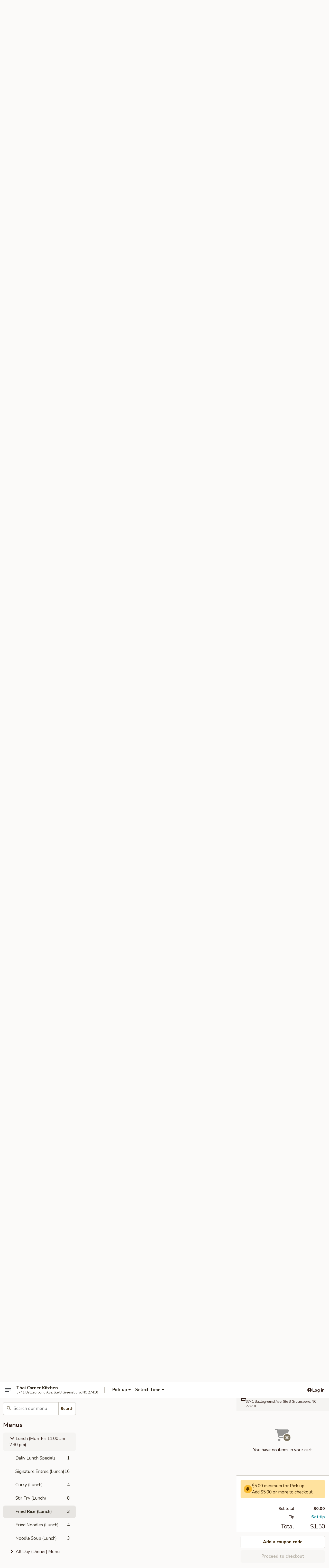

--- FILE ---
content_type: text/html; charset=UTF-8
request_url: https://order.thaicornerkitchenbattleground.com/order/lunch-mon-fri-1100-am-230-pm/fried-rice-lunch
body_size: 28777
content:
<!DOCTYPE html>

<html class="no-js css-scroll" lang="en">
	<head>
		<meta charset="utf-8" />
		<meta http-equiv="X-UA-Compatible" content="IE=edge,chrome=1" />

				<title>Thai Corner Kitchen | Fried Rice (Lunch) | Lunch (Mon-Fri 11:00 am - 2:30 pm)</title>
		<meta name="description" content="Order fried rice (lunch) online from Thai Corner Kitchen for takeout. The best Thai Food Restaurant in Greensboro, NC." />		<meta name="keywords" content="Thai Corner Kitchen , thai food, Thai Corner Kitchen Battle Ground" />		<meta name="viewport" content="width=device-width, initial-scale=1.0">

		<meta property="og:type" content="website">
		<meta property="og:title" content="Thai Corner Kitchen | Fried Rice (Lunch) | Lunch (Mon-Fri 11:00 am - 2:30 pm)">
		<meta property="og:description" content="Order fried rice (lunch) online from Thai Corner Kitchen for takeout. The best Thai Food Restaurant in Greensboro, NC.">

		<meta name="twitter:card" content="summary_large_image">
		<meta name="twitter:title" content="Thai Corner Kitchen | Fried Rice (Lunch) | Lunch (Mon-Fri 11:00 am - 2:30 pm)">
		<meta name="twitter:description" content="Order fried rice (lunch) online from Thai Corner Kitchen for takeout. The best Thai Food Restaurant in Greensboro, NC.">
					<meta property="og:image" content="https://imagedelivery.net/9lr8zq_Jvl7h6OFWqEi9IA/c00fb52a-da99-4305-24eb-11d162b91300/public" />
			<meta name="twitter:image" content="https://imagedelivery.net/9lr8zq_Jvl7h6OFWqEi9IA/c00fb52a-da99-4305-24eb-11d162b91300/public" />
		
		<meta name="apple-mobile-web-app-status-bar-style" content="black">
		<meta name="mobile-web-app-capable" content="yes">
					<link rel="canonical" href="https://order.thaicornerkitchenbattleground.com/order/lunch-mon-fri-1100-am-230-pm/fried-rice-lunch"/>
		
		<link type="text/css" rel="stylesheet" href="/min/g=css4.0&amp;1765824511" />
		<link rel="stylesheet" href="//ajax.googleapis.com/ajax/libs/jqueryui/1.10.1/themes/base/minified/jquery-ui.min.css" />
		<link href='//fonts.googleapis.com/css?family=Open+Sans:400italic,400,700' rel='stylesheet' type='text/css' />
		<script src="https://kit.fontawesome.com/a4edb6363d.js" crossorigin="anonymous"></script>

		<style>
								.home_hero, .menu_hero{ background-image: url(https://imagedelivery.net/9lr8zq_Jvl7h6OFWqEi9IA/0bec7b7a-9cba-441d-2259-fc5a5b22ff00/public); }
					@media
					(-webkit-min-device-pixel-ratio: 1.25),
					(min-resolution: 120dpi){
						/* Retina header*/
						.home_hero, .menu_hero{ background-image: url(https://imagedelivery.net/9lr8zq_Jvl7h6OFWqEi9IA/50a80290-de90-40a7-069b-4d3cd988c500/public); }
					}
															/*body{  } */

					
		</style>

		<style type="text/css">div.menuItem_1934109, li.menuItem_1934109, div.menuItem_1934110, li.menuItem_1934110, div.menuItem_1934112, li.menuItem_1934112, div.menuItem_1934113, li.menuItem_1934113 {display:none !important;}</style><script type="text/javascript">window.UNAVAILABLE_MENU_IDS = [1934109,1934110,1934112,1934113]</script>
		<script type="text/javascript">
			var UrlTag = "thai-corner-kitchen";
			var template = 'defaultv4';
			var formname = 'ordering3';
			var menulink = 'https://order.thaicornerkitchenbattleground.com/order/lunch-mon-fri-1100-am-230-pm';
			var checkoutlink = 'https://order.thaicornerkitchenbattleground.com/checkout';
		</script>
		<script>
			/* http://writing.colin-gourlay.com/safely-using-ready-before-including-jquery/ */
			(function(w,d,u){w.readyQ=[];w.bindReadyQ=[];function p(x,y){if(x=="ready"){w.bindReadyQ.push(y);}else{w.readyQ.push(x);}};var a={ready:p,bind:p};w.$=w.jQuery=function(f){if(f===d||f===u){return a}else{p(f)}}})(window,document)
		</script>

		<script type="application/ld+json">{
    "@context": "http://schema.org",
    "@type": "Menu",
    "url": "https://order.thaicornerkitchenbattleground.com/order/lunch-mon-fri-1100-am-230-pm",
    "mainEntityOfPage": "https://order.thaicornerkitchenbattleground.com/order/lunch-mon-fri-1100-am-230-pm",
    "inLanguage": "English",
    "name": "Lunch (Mon-Fri 11:00 am - 2:30 pm)",
    "description": "Served Mon-Fri 11.00 am - 2.30 pm, come with House salad",
    "hasMenuSection": [
        {
            "@type": "MenuSection",
            "url": "https://order.thaicornerkitchenbattleground.com/order/lunch-mon-fri-1100-am-230-pm/fried-rice-lunch",
            "name": "Fried Rice (Lunch)",
            "hasMenuItem": [
                {
                    "@type": "MenuItem",
                    "name": "Thai Fried Rice (Lunch)",
                    "url": "https://order.thaicornerkitchenbattleground.com/order/lunch-mon-fri-1100-am-230-pm/fried-rice-lunch/thai-fried-rice-lunch",
                    "description": "Eggs, tomato, onions, in chef\u2019s special sauce",
                    "image": "https://imagedelivery.net/9lr8zq_Jvl7h6OFWqEi9IA/c8e5b9ac-b7ab-4e09-a90b-36f4eb2ea400/public",
                    "offers": [
                        {
                            "@type": "Offer",
                            "price": "9.95",
                            "priceCurrency": "USD"
                        }
                    ]
                },
                {
                    "@type": "MenuItem",
                    "name": "Pineapple Fried Rice (Lunch)",
                    "url": "https://order.thaicornerkitchenbattleground.com/order/lunch-mon-fri-1100-am-230-pm/fried-rice-lunch/pineapple-fried-rice-lunch",
                    "description": "Fried rice with eggs, onion, tomato, pineapple, cashew nuts & scallion",
                    "offers": [
                        {
                            "@type": "Offer",
                            "price": "9.95",
                            "priceCurrency": "USD"
                        }
                    ]
                },
                {
                    "@type": "MenuItem",
                    "name": "Basil Fried Rice (Lunch)",
                    "url": "https://order.thaicornerkitchenbattleground.com/order/lunch-mon-fri-1100-am-230-pm/fried-rice-lunch/basil-fried-rice-lunch",
                    "description": "Hot & spicy fried rice with, hot pepper, bell pepper, garlic, & chili basil sauce",
                    "offers": [
                        {
                            "@type": "Offer",
                            "price": "9.95",
                            "priceCurrency": "USD"
                        }
                    ]
                }
            ]
        }
    ]
}</script>
<!-- Google Tag Manager -->
<script>
	window.dataLayer = window.dataLayer || [];
	let data = {
		account: 'thaicornerkitchen',
		context: 'direct',
		templateVersion: 4,
		rid: 93	}
		dataLayer.push(data);
	(function(w,d,s,l,i){w[l]=w[l]||[];w[l].push({'gtm.start':
		new Date().getTime(),event:'gtm.js'});var f=d.getElementsByTagName(s)[0],
		j=d.createElement(s),dl=l!='dataLayer'?'&l='+l:'';j.async=true;j.src=
		'https://www.googletagmanager.com/gtm.js?id='+i+dl;f.parentNode.insertBefore(j,f);
		})(window,document,'script','dataLayer','GTM-K9P93M');

	function gtag() { dataLayer.push(arguments); }
</script>

	
	<script>
		
		gtag('js', new Date());

		
			</script>
					<meta name="apple-itunes-app" content="app-id=1455160859">
				
					<meta name="smartbanner:title" content="Thai Corner Kitchen">
					<meta name="smartbanner:author" content="Online Ordering">
					<meta name="smartbanner:price" content="FREE">
					<meta name="smartbanner:price-suffix-google" content=" ">
					<meta name="smartbanner:button" content="VIEW">
					<meta name="smartbanner:button-url-google" content="https://play.google.com/store/apps/details?id=com.thaicornerkitchen.ordering">
					<meta name="smartbanner:enabled-platforms" content="android">
											<meta name="smartbanner:icon-google" content="https://ehc-west-0-bucket.s3.us-west-2.amazonaws.com/web/documents/thaicornerkitchen/">
							<link href="https://fonts.googleapis.com/css?family=Open+Sans:400,600,700|Nunito:400,700" rel="stylesheet" />
	</head>

	<body
		data-event-on:customer_registered="window.location.reload()"
		data-event-on:customer_logged_in="window.location.reload()"
		data-event-on:customer_logged_out="window.location.reload()"
	>
		<a class="skip-to-content-link" href="#main">Skip to content</a>
				<!-- Google Tag Manager (noscript) -->
		<noscript><iframe src="https://www.googletagmanager.com/ns.html?id=GTM-K9P93M" height="0" width="0" style="display:none;visibility:hidden"></iframe></noscript>
		<!-- End Google Tag Manager (noscript) -->
						<!-- wrapper starts -->
		<div class="wrapper">
			<div style="grid-area: header-announcements">
				<div id="upgradeBrowserBanner" class="alert alert-warning mb-0 rounded-0 py-4" style="display:none;">
	<div class="alert-icon"><i class="fas fa-warning" aria-hidden="true"></i></div>
	<div>
		<strong>We're sorry, but the Web browser you are using is not supported.</strong> <br/> Please upgrade your browser or try a different one to use this Website. Supported browsers include:<br/>
		<ul class="list-unstyled">
			<li class="mt-2"><a href="https://www.google.com/chrome" target="_blank" class="simple-link"><i class="fab fa-chrome"></i> Chrome</a></li>
			<li class="mt-2"><a href="https://www.mozilla.com/firefox/upgrade.html" target="_blank" class="simple-link"><i class="fab fa-firefox"></i> Firefox</a></li>
			<li class="mt-2"><a href="https://www.microsoft.com/en-us/windows/microsoft-edge" target="_blank" class="simple-link"><i class="fab fa-edge"></i> Edge</a></li>
			<li class="mt-2"><a href="http://www.apple.com/safari/" target="_blank" class="simple-link"><i class="fab fa-safari"></i> Safari</a></li>
		</ul>
	</div>
</div>
<script>
	var ua = navigator.userAgent;
	var match = ua.match(/Firefox\/([0-9]+)\./);
	var firefoxVersion = match ? parseInt(match[1]) : 1000;
	var match = ua.match(/Chrome\/([0-9]+)\./);
	var chromeVersion = match ? parseInt(match[1]) : 1000;
	var isIE = ua.indexOf('MSIE') > -1 || ua.indexOf('Trident') > -1;
	var upgradeBrowserBanner = document.getElementById('upgradeBrowserBanner');
	var isMatchesSupported = typeof(upgradeBrowserBanner.matches)!="undefined";
	var isEntriesSupported = typeof(Object.entries)!="undefined";
	//Safari version is verified with isEntriesSupported
	if (isIE || !isMatchesSupported || !isEntriesSupported || firefoxVersion <= 46 || chromeVersion <= 53) {
		upgradeBrowserBanner.style.display = 'flex';
	}
</script>				
				<!-- get closed sign if applicable. -->
				
				
							</div>

						<div class="headerAndWtype" style="grid-area: header">
				<!-- Header Starts -->
				<header class="header">
										<div class="d-flex flex-column align-items-start flex-md-row align-items-md-center">
												<div class="logo_name_alt flex-shrink-0 d-flex align-items-center align-self-stretch pe-6 pe-md-0">
							
	<button
		type="button"
		class="eds_button btn btn-outline eds_button--shape-default eds_menu_button"
		data-bs-toggle="offcanvas" data-bs-target="#side-menu" aria-controls="side-menu" aria-label="Main menu"	><span aria-hidden="true"></span> <span aria-hidden="true"></span> <span aria-hidden="true"></span></button>

	
							<div class="d-flex flex-column align-items-center mx-auto align-items-md-start mx-md-0">
								<a
									class="eds-display-text-title-xs text-truncate title-container"
									href="https://order.thaicornerkitchenbattleground.com"
								>
									Thai Corner Kitchen								</a>

																	<span class="eds-copy-text-s-regular text-center text-md-start address-container" title="3741 Battleground Ave. Ste B Greensboro, NC 27410">
										3741 Battleground Ave. Ste B Greensboro, NC 27410									</span>
															</div>
						</div>

																			<div class="eds-display-text-title-s d-none d-md-block border-start mx-4" style="width: 0">&nbsp;</div>

							<div class="header_order_options d-flex align-items-center  w-100 p-2p5 p-md-0">
																<div class="what">
									<button
	type="button"
	class="border-0 bg-transparent text-start"
	data-bs-toggle="modal"
	data-bs-target="#modal-order-options"
	aria-expanded="false"
	style="min-height: 44px"
>
	<div class="d-flex align-items-baseline gap-2">
		<div class="otype-name-label eds-copy-text-l-bold text-truncate" style="flex: 1" data-order-type-label>
			Pick up		</div>

		<i class="fa fa-fw fa-caret-down"></i>
	</div>

	<div
		class="otype-picker-label otype-address-label eds-interface-text-m-regular text-truncate hidden"
	>
			</div>
</button>

<script>
	$(function() {
		var $autoCompleteInputs = $('[data-autocomplete-address]');
		if ($autoCompleteInputs && $autoCompleteInputs.length) {
			$autoCompleteInputs.each(function() {
				let $input = $(this);
				let $deliveryAddressContainer = $input.parents('.deliveryAddressContainer').first();
				$input.autocomplete({
					source   : addressAC,
					minLength: 3,
					delay    : 300,
					select   : function(event, ui) {
						$.getJSON('/' + UrlTag + '/?form=addresslookup', {
							id: ui.item.id,
						}, function(data) {
							let location = data
							if (location.address.street.endsWith('Trl')) {
								location.address.street = location.address.street.replace('Trl', 'Trail')
							}
							let autoCompleteSuccess = $input.data('autocomplete-success');
							if (autoCompleteSuccess) {
								let autoCompleteSuccessFunction = window[autoCompleteSuccess];
								if (typeof autoCompleteSuccessFunction == "function") {
									autoCompleteSuccessFunction(location);
								}
							}

							let address = location.address

							$('#add-address-city, [data-autocompleted-city]').val(address.city)
							$('#add-address-state, [data-autocompleted-state]').val(address.stateCode)
							$('#add-address-zip, [data-autocompleted-zip]').val(address.postalCode)
							$('#add-address-latitude, [data-autocompleted-latitude]').val(location.position.lat)
							$('#add-address-longitude, [data-autocompleted-longitude]').val(location.position.lng)
							let streetAddress = (address.houseNumber || '') + ' ' + (address.street || '');
							$('#street-address-1, [data-autocompleted-street-address]').val(streetAddress)
							validateAddress($deliveryAddressContainer);
						})
					},
				})
				$input.attr('autocomplete', 'street-address')
			});
		}

		// autocomplete using Address autocomplete
		// jquery autocomplete needs 2 fields: title and value
		// id holds the LocationId which can be used at a later stage to get the coordinate of the selected choice
		function addressAC(query, callback) {
			//we don't actually want to search until they've entered the street number and at least one character
			words = query.term.trim().split(' ')
			if (words.length < 2) {
				return false
			}

			$.getJSON('/' + UrlTag + '/?form=addresssuggest', { q: query.term }, function(data) {
				var addresses = data.items
				addresses = addresses.map(addr => {
					if ((addr.address.label || '').endsWith('Trl')) {
						addr.address.label = addr.address.label.replace('Trl', 'Trail')
					}
					let streetAddress = (addr.address.label || '')
					return {
						label: streetAddress,
						value: streetAddress,
						id   : addr.id,
					}
				})

				return callback(addresses)
			})
		}

				$('[data-address-from-current-loc]').on('click', function(e) {
			let $streetAddressContainer = $(this).parents('.street-address-container').first();
			let $deliveryAddressContainer = $(this).parents('.deliveryAddressContainer').first();
			e.preventDefault();
			if(navigator.geolocation) {
				navigator.geolocation.getCurrentPosition(position => {
					$.getJSON('/' + UrlTag + '/?form=addresssuggest', {
						at: position.coords.latitude + "," + position.coords.longitude
					}, function(data) {
						let location = data.items[0];
						let address = location.address
						$streetAddressContainer.find('.input-street-address').val((address.houseNumber ? address.houseNumber : '') + ' ' + (address.street ? address.street : ''));
						$('#add-address-city').val(address.city ? address.city : '');
						$('#add-address-state').val(address.state ? address.state : '');
						$('#add-address-zip').val(address.postalCode ? address.postalCode : '');
						$('#add-address-latitude').val(location.position.lat ? location.position.lat : '');
						$('#add-address-longitude').val(location.position.lng ? location.position.lng : '');
						validateAddress($deliveryAddressContainer, 0);
					});
				});
			} else {
				alert("Geolocation is not supported by this browser!");
			}
		});
	});

	function autoCompleteSuccess(location)
	{
		if (location && location.address) {
			let address = location.address

			let streetAddress = (address.houseNumber || '') + ' ' + (address.street || '');
			$.ajax({
				url: '/' + UrlTag + '/?form=saveformfields',
				data: {
					'param_full~address_s_n_255': streetAddress + ', ' + address.city + ', ' + address.state,
					'param_street~address_s_n_255': streetAddress,
					'param_city_s_n_90': address.city,
					'param_state_s_n_2': address.state,
					'param_zip~code_z_n_10': address.postalCode,
				}
			});
		}
	}
</script>
								</div>

																									<div class="when showcheck_parent">
																				<div class="ordertimetypes ">
	<button
		type="button"
		class="border-0 bg-transparent text-start loadable-content"
		data-bs-toggle="modal"
		data-bs-target="#modal-order-time"
		aria-expanded="false"
		style="min-height: 44px"
		data-change-label-to-later-date
	>
		<div class="d-flex align-items-baseline gap-2">
			<div class="eds-copy-text-l-bold text-truncate flex-fill" data-otype-time-day>
								Select Time			</div>

			<i class="fa fa-fw fa-caret-down"></i>
		</div>

		<div
			class="otype-picker-label otype-picker-time eds-interface-text-m-regular text-truncate hidden"
			data-otype-time
		>
			Later		</div>
	</button>
</div>
									</div>
															</div>
						
												<div class="position-absolute top-0 end-0 pe-2 py-2p5">
							
	<div id="login-status" >
					
	<button
		type="button"
		class="eds_button btn btn-outline eds_button--shape-default px-2 text-nowrap"
		aria-label="Log in" style="color: currentColor" data-bs-toggle="modal" data-bs-target="#login-modal"	><i
		class="eds_icon fa fa-lg fa-fw fa-user-circle d-block d-lg-none"
		style="font-family: &quot;Font Awesome 5 Pro&quot;; "	></i>

	 <div class="d-none d-lg-flex align-items-baseline gap-2">
	<i
		class="eds_icon fa fa-fw fa-user-circle"
		style="font-family: &quot;Font Awesome 5 Pro&quot;; "	></i>

	<div class="profile-container text-truncate">Log in</div></div></button>

				</div>

							</div>
					</div>

															
	<aside		data-eds-id="6942575de86f1"
		class="eds_side_menu offcanvas offcanvas-start text-dark "
		tabindex="-1"
				id="side-menu" data-event-on:menu_selected="this.dispatchEvent(new CustomEvent('eds.hide'))" data-event-on:category_selected="this.dispatchEvent(new CustomEvent('eds.hide'))"	>
		
		<div class="eds_side_menu-body offcanvas-body d-flex flex-column p-0 css-scroll">
										<div
					class="eds_side_menu-close position-absolute top-0 end-0 pt-3 pe-3 "
					style="z-index: 1"
				>
					
	<button
		type="button"
		class="eds_button btn btn-outline-secondary eds_button--shape-circle"
		data-bs-dismiss="offcanvas" data-bs-target="[data-eds-id=&quot;6942575de86f1&quot;]" aria-label="Close"	><i
		class="eds_icon fa fa-fw fa-close"
		style="font-family: &quot;Font Awesome 5 Pro&quot;; "	></i></button>

					</div>
			
			<div class="restaurant-info border-bottom border-light p-3">
							<p class="eds-display-text-title-xs mb-0 me-2 pe-4">Thai Corner Kitchen</p>

			<div class="eds-copy-text-s-regular me-2 pe-4">
			3741 Battleground Ave. Ste B Greensboro, NC 27410		</div>
						</div>

																	
	<div class="border-bottom border-light p-3">
					<h2 class="eds-display-text-title-m m-0 pb-3">
				Menus			</h2>
		
		
			<details
				class="eds_list eds_list--border-none" open				data-menu-id="15380"
									data-event-on:document_ready="this.open = localStorage.getItem('menu-open-15380') !== 'false'"
										onclick="localStorage.setItem('menu-open-15380', !this.open)"
							>
									<summary
						class="eds_list-item eds-copy-text-l-regular list-unstyled rounded-3 mb-1 px-3 px-lg-4 py-2p5 active"
						data-event-on:category_pinned="(category) => $(this).toggleClass('active', category.menuId === '15380')"
						tabindex="0"
					>
						
	<i
		class="eds_icon fas fa-fw fa-chevron-right"
		style="font-family: &quot;Font Awesome 5 Pro&quot;; "	></i>

	 Lunch (Mon-Fri 11:00 am - 2:30 pm)					</summary>
				
																		
									<a
						class="eds_list-item eds-copy-text-l-regular list-unstyled rounded-3 mb-1 px-3 px-lg-4 py-2p5 ps-5 ps-lg-5 d-flex "
						data-event-on:category_pinned="(category) => $(this).toggleClass('active', category.id === '196339')"
						href="https://order.thaicornerkitchenbattleground.com/order/lunch-mon-fri-1100-am-230-pm/daliy-lunch-specials"
						onclick="if (!event.ctrlKey) {
							const currentMenuIsActive = false || $(this).closest('details').find('summary').hasClass('active');
							if (currentMenuIsActive) {
								app.event.emit('category_selected', { id: '196339' });
							} else {
								app.event.emit('menu_selected', { menu_id: '15380', menu_description: &quot;Served Mon-Fri 11.00 am - 2.30 pm, come with House salad&quot;, category_id: '196339' });
							}
															return false;
													}"
					>
						Daliy Lunch Specials													<span class="ms-auto">1</span>
											</a>
									<a
						class="eds_list-item eds-copy-text-l-regular list-unstyled rounded-3 mb-1 px-3 px-lg-4 py-2p5 ps-5 ps-lg-5 d-flex "
						data-event-on:category_pinned="(category) => $(this).toggleClass('active', category.id === '196256')"
						href="https://order.thaicornerkitchenbattleground.com/order/lunch-mon-fri-1100-am-230-pm/signature-entree-lunch"
						onclick="if (!event.ctrlKey) {
							const currentMenuIsActive = false || $(this).closest('details').find('summary').hasClass('active');
							if (currentMenuIsActive) {
								app.event.emit('category_selected', { id: '196256' });
							} else {
								app.event.emit('menu_selected', { menu_id: '15380', menu_description: &quot;Served Mon-Fri 11.00 am - 2.30 pm, come with House salad&quot;, category_id: '196256' });
							}
															return false;
													}"
					>
						Signature Entree (Lunch)													<span class="ms-auto">16</span>
											</a>
									<a
						class="eds_list-item eds-copy-text-l-regular list-unstyled rounded-3 mb-1 px-3 px-lg-4 py-2p5 ps-5 ps-lg-5 d-flex "
						data-event-on:category_pinned="(category) => $(this).toggleClass('active', category.id === '196610')"
						href="https://order.thaicornerkitchenbattleground.com/order/lunch-mon-fri-1100-am-230-pm/curry-lunch"
						onclick="if (!event.ctrlKey) {
							const currentMenuIsActive = false || $(this).closest('details').find('summary').hasClass('active');
							if (currentMenuIsActive) {
								app.event.emit('category_selected', { id: '196610' });
							} else {
								app.event.emit('menu_selected', { menu_id: '15380', menu_description: &quot;Served Mon-Fri 11.00 am - 2.30 pm, come with House salad&quot;, category_id: '196610' });
							}
															return false;
													}"
					>
						Curry (Lunch)													<span class="ms-auto">4</span>
											</a>
									<a
						class="eds_list-item eds-copy-text-l-regular list-unstyled rounded-3 mb-1 px-3 px-lg-4 py-2p5 ps-5 ps-lg-5 d-flex "
						data-event-on:category_pinned="(category) => $(this).toggleClass('active', category.id === '196343')"
						href="https://order.thaicornerkitchenbattleground.com/order/lunch-mon-fri-1100-am-230-pm/stir-fry-lunch"
						onclick="if (!event.ctrlKey) {
							const currentMenuIsActive = false || $(this).closest('details').find('summary').hasClass('active');
							if (currentMenuIsActive) {
								app.event.emit('category_selected', { id: '196343' });
							} else {
								app.event.emit('menu_selected', { menu_id: '15380', menu_description: &quot;Served Mon-Fri 11.00 am - 2.30 pm, come with House salad&quot;, category_id: '196343' });
							}
															return false;
													}"
					>
						Stir Fry (Lunch)													<span class="ms-auto">8</span>
											</a>
									<a
						class="eds_list-item eds-copy-text-l-regular list-unstyled rounded-3 mb-1 px-3 px-lg-4 py-2p5 ps-5 ps-lg-5 d-flex active"
						data-event-on:category_pinned="(category) => $(this).toggleClass('active', category.id === '196632')"
						href="https://order.thaicornerkitchenbattleground.com/order/lunch-mon-fri-1100-am-230-pm/fried-rice-lunch"
						onclick="if (!event.ctrlKey) {
							const currentMenuIsActive = false || $(this).closest('details').find('summary').hasClass('active');
							if (currentMenuIsActive) {
								app.event.emit('category_selected', { id: '196632' });
							} else {
								app.event.emit('menu_selected', { menu_id: '15380', menu_description: &quot;Served Mon-Fri 11.00 am - 2.30 pm, come with House salad&quot;, category_id: '196632' });
							}
															return false;
													}"
					>
						Fried Rice (Lunch)													<span class="ms-auto">3</span>
											</a>
									<a
						class="eds_list-item eds-copy-text-l-regular list-unstyled rounded-3 mb-1 px-3 px-lg-4 py-2p5 ps-5 ps-lg-5 d-flex "
						data-event-on:category_pinned="(category) => $(this).toggleClass('active', category.id === '196633')"
						href="https://order.thaicornerkitchenbattleground.com/order/lunch-mon-fri-1100-am-230-pm/fried-noodles-lunch"
						onclick="if (!event.ctrlKey) {
							const currentMenuIsActive = false || $(this).closest('details').find('summary').hasClass('active');
							if (currentMenuIsActive) {
								app.event.emit('category_selected', { id: '196633' });
							} else {
								app.event.emit('menu_selected', { menu_id: '15380', menu_description: &quot;Served Mon-Fri 11.00 am - 2.30 pm, come with House salad&quot;, category_id: '196633' });
							}
															return false;
													}"
					>
						Fried Noodles (Lunch)													<span class="ms-auto">4</span>
											</a>
									<a
						class="eds_list-item eds-copy-text-l-regular list-unstyled rounded-3 mb-1 px-3 px-lg-4 py-2p5 ps-5 ps-lg-5 d-flex "
						data-event-on:category_pinned="(category) => $(this).toggleClass('active', category.id === '196824')"
						href="https://order.thaicornerkitchenbattleground.com/order/lunch-mon-fri-1100-am-230-pm/noodle-soup-lunch"
						onclick="if (!event.ctrlKey) {
							const currentMenuIsActive = false || $(this).closest('details').find('summary').hasClass('active');
							if (currentMenuIsActive) {
								app.event.emit('category_selected', { id: '196824' });
							} else {
								app.event.emit('menu_selected', { menu_id: '15380', menu_description: &quot;Served Mon-Fri 11.00 am - 2.30 pm, come with House salad&quot;, category_id: '196824' });
							}
															return false;
													}"
					>
						Noodle Soup (Lunch)													<span class="ms-auto">3</span>
											</a>
							</details>
		
			<details
				class="eds_list eds_list--border-none" open				data-menu-id="15381"
									data-event-on:document_ready="this.open = localStorage.getItem('menu-open-15381') !== 'false'"
										onclick="localStorage.setItem('menu-open-15381', !this.open)"
							>
									<summary
						class="eds_list-item eds-copy-text-l-regular list-unstyled rounded-3 mb-1 px-3 px-lg-4 py-2p5 "
						data-event-on:category_pinned="(category) => $(this).toggleClass('active', category.menuId === '15381')"
						tabindex="0"
					>
						
	<i
		class="eds_icon fas fa-fw fa-chevron-right"
		style="font-family: &quot;Font Awesome 5 Pro&quot;; "	></i>

	 All Day (Dinner) Menu					</summary>
				
																		
									<a
						class="eds_list-item eds-copy-text-l-regular list-unstyled rounded-3 mb-1 px-3 px-lg-4 py-2p5 ps-5 ps-lg-5 d-flex "
						data-event-on:category_pinned="(category) => $(this).toggleClass('active', category.id === '196257')"
						href="https://order.thaicornerkitchenbattleground.com/order/all-day-dinner-menu/appetizers"
						onclick="if (!event.ctrlKey) {
							const currentMenuIsActive = false || $(this).closest('details').find('summary').hasClass('active');
							if (currentMenuIsActive) {
								app.event.emit('category_selected', { id: '196257' });
							} else {
								app.event.emit('menu_selected', { menu_id: '15381', menu_description: &quot;&quot;, category_id: '196257' });
							}
															return false;
													}"
					>
						Appetizers													<span class="ms-auto">12</span>
											</a>
									<a
						class="eds_list-item eds-copy-text-l-regular list-unstyled rounded-3 mb-1 px-3 px-lg-4 py-2p5 ps-5 ps-lg-5 d-flex "
						data-event-on:category_pinned="(category) => $(this).toggleClass('active', category.id === '196258')"
						href="https://order.thaicornerkitchenbattleground.com/order/all-day-dinner-menu/side-order"
						onclick="if (!event.ctrlKey) {
							const currentMenuIsActive = false || $(this).closest('details').find('summary').hasClass('active');
							if (currentMenuIsActive) {
								app.event.emit('category_selected', { id: '196258' });
							} else {
								app.event.emit('menu_selected', { menu_id: '15381', menu_description: &quot;&quot;, category_id: '196258' });
							}
															return false;
													}"
					>
						Side Order													<span class="ms-auto">4</span>
											</a>
									<a
						class="eds_list-item eds-copy-text-l-regular list-unstyled rounded-3 mb-1 px-3 px-lg-4 py-2p5 ps-5 ps-lg-5 d-flex "
						data-event-on:category_pinned="(category) => $(this).toggleClass('active', category.id === '196259')"
						href="https://order.thaicornerkitchenbattleground.com/order/all-day-dinner-menu/beverages"
						onclick="if (!event.ctrlKey) {
							const currentMenuIsActive = false || $(this).closest('details').find('summary').hasClass('active');
							if (currentMenuIsActive) {
								app.event.emit('category_selected', { id: '196259' });
							} else {
								app.event.emit('menu_selected', { menu_id: '15381', menu_description: &quot;&quot;, category_id: '196259' });
							}
															return false;
													}"
					>
						Beverages													<span class="ms-auto">5</span>
											</a>
									<a
						class="eds_list-item eds-copy-text-l-regular list-unstyled rounded-3 mb-1 px-3 px-lg-4 py-2p5 ps-5 ps-lg-5 d-flex "
						data-event-on:category_pinned="(category) => $(this).toggleClass('active', category.id === '196260')"
						href="https://order.thaicornerkitchenbattleground.com/order/all-day-dinner-menu/dessert"
						onclick="if (!event.ctrlKey) {
							const currentMenuIsActive = false || $(this).closest('details').find('summary').hasClass('active');
							if (currentMenuIsActive) {
								app.event.emit('category_selected', { id: '196260' });
							} else {
								app.event.emit('menu_selected', { menu_id: '15381', menu_description: &quot;&quot;, category_id: '196260' });
							}
															return false;
													}"
					>
						Dessert													<span class="ms-auto">1</span>
											</a>
									<a
						class="eds_list-item eds-copy-text-l-regular list-unstyled rounded-3 mb-1 px-3 px-lg-4 py-2p5 ps-5 ps-lg-5 d-flex "
						data-event-on:category_pinned="(category) => $(this).toggleClass('active', category.id === '196261')"
						href="https://order.thaicornerkitchenbattleground.com/order/all-day-dinner-menu/soup"
						onclick="if (!event.ctrlKey) {
							const currentMenuIsActive = false || $(this).closest('details').find('summary').hasClass('active');
							if (currentMenuIsActive) {
								app.event.emit('category_selected', { id: '196261' });
							} else {
								app.event.emit('menu_selected', { menu_id: '15381', menu_description: &quot;&quot;, category_id: '196261' });
							}
															return false;
													}"
					>
						Soup													<span class="ms-auto">4</span>
											</a>
									<a
						class="eds_list-item eds-copy-text-l-regular list-unstyled rounded-3 mb-1 px-3 px-lg-4 py-2p5 ps-5 ps-lg-5 d-flex "
						data-event-on:category_pinned="(category) => $(this).toggleClass('active', category.id === '196263')"
						href="https://order.thaicornerkitchenbattleground.com/order/all-day-dinner-menu/salad"
						onclick="if (!event.ctrlKey) {
							const currentMenuIsActive = false || $(this).closest('details').find('summary').hasClass('active');
							if (currentMenuIsActive) {
								app.event.emit('category_selected', { id: '196263' });
							} else {
								app.event.emit('menu_selected', { menu_id: '15381', menu_description: &quot;&quot;, category_id: '196263' });
							}
															return false;
													}"
					>
						Salad													<span class="ms-auto">4</span>
											</a>
									<a
						class="eds_list-item eds-copy-text-l-regular list-unstyled rounded-3 mb-1 px-3 px-lg-4 py-2p5 ps-5 ps-lg-5 d-flex "
						data-event-on:category_pinned="(category) => $(this).toggleClass('active', category.id === '196340')"
						href="https://order.thaicornerkitchenbattleground.com/order/all-day-dinner-menu/signature-entree"
						onclick="if (!event.ctrlKey) {
							const currentMenuIsActive = false || $(this).closest('details').find('summary').hasClass('active');
							if (currentMenuIsActive) {
								app.event.emit('category_selected', { id: '196340' });
							} else {
								app.event.emit('menu_selected', { menu_id: '15381', menu_description: &quot;&quot;, category_id: '196340' });
							}
															return false;
													}"
					>
						Signature Entree													<span class="ms-auto">18</span>
											</a>
									<a
						class="eds_list-item eds-copy-text-l-regular list-unstyled rounded-3 mb-1 px-3 px-lg-4 py-2p5 ps-5 ps-lg-5 d-flex "
						data-event-on:category_pinned="(category) => $(this).toggleClass('active', category.id === '196262')"
						href="https://order.thaicornerkitchenbattleground.com/order/all-day-dinner-menu/curry"
						onclick="if (!event.ctrlKey) {
							const currentMenuIsActive = false || $(this).closest('details').find('summary').hasClass('active');
							if (currentMenuIsActive) {
								app.event.emit('category_selected', { id: '196262' });
							} else {
								app.event.emit('menu_selected', { menu_id: '15381', menu_description: &quot;&quot;, category_id: '196262' });
							}
															return false;
													}"
					>
						Curry													<span class="ms-auto">4</span>
											</a>
									<a
						class="eds_list-item eds-copy-text-l-regular list-unstyled rounded-3 mb-1 px-3 px-lg-4 py-2p5 ps-5 ps-lg-5 d-flex "
						data-event-on:category_pinned="(category) => $(this).toggleClass('active', category.id === '196266')"
						href="https://order.thaicornerkitchenbattleground.com/order/all-day-dinner-menu/stir-fry"
						onclick="if (!event.ctrlKey) {
							const currentMenuIsActive = false || $(this).closest('details').find('summary').hasClass('active');
							if (currentMenuIsActive) {
								app.event.emit('category_selected', { id: '196266' });
							} else {
								app.event.emit('menu_selected', { menu_id: '15381', menu_description: &quot;&quot;, category_id: '196266' });
							}
															return false;
													}"
					>
						Stir Fry													<span class="ms-auto">8</span>
											</a>
									<a
						class="eds_list-item eds-copy-text-l-regular list-unstyled rounded-3 mb-1 px-3 px-lg-4 py-2p5 ps-5 ps-lg-5 d-flex "
						data-event-on:category_pinned="(category) => $(this).toggleClass('active', category.id === '196267')"
						href="https://order.thaicornerkitchenbattleground.com/order/all-day-dinner-menu/fried-rice"
						onclick="if (!event.ctrlKey) {
							const currentMenuIsActive = false || $(this).closest('details').find('summary').hasClass('active');
							if (currentMenuIsActive) {
								app.event.emit('category_selected', { id: '196267' });
							} else {
								app.event.emit('menu_selected', { menu_id: '15381', menu_description: &quot;&quot;, category_id: '196267' });
							}
															return false;
													}"
					>
						Fried Rice													<span class="ms-auto">3</span>
											</a>
									<a
						class="eds_list-item eds-copy-text-l-regular list-unstyled rounded-3 mb-1 px-3 px-lg-4 py-2p5 ps-5 ps-lg-5 d-flex "
						data-event-on:category_pinned="(category) => $(this).toggleClass('active', category.id === '196268')"
						href="https://order.thaicornerkitchenbattleground.com/order/all-day-dinner-menu/fried-noodles"
						onclick="if (!event.ctrlKey) {
							const currentMenuIsActive = false || $(this).closest('details').find('summary').hasClass('active');
							if (currentMenuIsActive) {
								app.event.emit('category_selected', { id: '196268' });
							} else {
								app.event.emit('menu_selected', { menu_id: '15381', menu_description: &quot;&quot;, category_id: '196268' });
							}
															return false;
													}"
					>
						Fried Noodles													<span class="ms-auto">4</span>
											</a>
									<a
						class="eds_list-item eds-copy-text-l-regular list-unstyled rounded-3 mb-1 px-3 px-lg-4 py-2p5 ps-5 ps-lg-5 d-flex "
						data-event-on:category_pinned="(category) => $(this).toggleClass('active', category.id === '196825')"
						href="https://order.thaicornerkitchenbattleground.com/order/all-day-dinner-menu/noodle-soup"
						onclick="if (!event.ctrlKey) {
							const currentMenuIsActive = false || $(this).closest('details').find('summary').hasClass('active');
							if (currentMenuIsActive) {
								app.event.emit('category_selected', { id: '196825' });
							} else {
								app.event.emit('menu_selected', { menu_id: '15381', menu_description: &quot;&quot;, category_id: '196825' });
							}
															return false;
													}"
					>
						Noodle Soup													<span class="ms-auto">3</span>
											</a>
									<a
						class="eds_list-item eds-copy-text-l-regular list-unstyled rounded-3 mb-1 px-3 px-lg-4 py-2p5 ps-5 ps-lg-5 d-flex "
						data-event-on:category_pinned="(category) => $(this).toggleClass('active', category.id === '196269')"
						href="https://order.thaicornerkitchenbattleground.com/order/all-day-dinner-menu/kids-menu"
						onclick="if (!event.ctrlKey) {
							const currentMenuIsActive = false || $(this).closest('details').find('summary').hasClass('active');
							if (currentMenuIsActive) {
								app.event.emit('category_selected', { id: '196269' });
							} else {
								app.event.emit('menu_selected', { menu_id: '15381', menu_description: &quot;&quot;, category_id: '196269' });
							}
															return false;
													}"
					>
						Kids Menu													<span class="ms-auto">3</span>
											</a>
									<a
						class="eds_list-item eds-copy-text-l-regular list-unstyled rounded-3 mb-1 px-3 px-lg-4 py-2p5 ps-5 ps-lg-5 d-flex "
						data-event-on:category_pinned="(category) => $(this).toggleClass('active', category.id === '200871')"
						href="https://order.thaicornerkitchenbattleground.com/order/all-day-dinner-menu/poke-bowl"
						onclick="if (!event.ctrlKey) {
							const currentMenuIsActive = false || $(this).closest('details').find('summary').hasClass('active');
							if (currentMenuIsActive) {
								app.event.emit('category_selected', { id: '200871' });
							} else {
								app.event.emit('menu_selected', { menu_id: '15381', menu_description: &quot;&quot;, category_id: '200871' });
							}
															return false;
													}"
					>
						Poke Bowl													<span class="ms-auto">6</span>
											</a>
							</details>
		
			</div>

						
																	<nav>
							<ul class="eds_list eds_list--border-none border-bottom">
	<li class="eds_list-item">
		<a class="d-block p-3 " href="https://order.thaicornerkitchenbattleground.com">
			Home		</a>
	</li>

		
					<li class="eds_list-item">
					<a class="d-block p-3 " href="https://order.thaicornerkitchenbattleground.com/page/faq-refund-policy" >
						Refund Policy					</a>
				</li>
			
			<li class="eds_list-item">
			<a class="d-block p-3 " href="https://order.thaicornerkitchenbattleground.com/locationinfo">
				Location &amp; Hours			</a>
		</li>
	
	<li class="eds_list-item">
		<a class="d-block p-3 " href="https://order.thaicornerkitchenbattleground.com/contact">
			Contact
		</a>
	</li>
</ul>
						</nav>

												<div class="eds-copy-text-s-regular p-3 d-lg-none">
								<ul class="list-unstyled">
					<li><a href="https://geo.itunes.apple.com/ca/app/id1455160859?mt=8"><img src="/web/default4.0/images/appstore.svg" alt="Apple App Store"></a></li>
							<li><a href="https://play.google.com/store/apps/details?id=com.thaicornerkitchen.ordering"><img src="/web/default4.0/images/google-play-badge.svg" alt="Google Play App Store"></a></li>
			</ul>

<ul class="list-unstyled d-flex gap-2">
						<li><a href="https://www.facebook.com/pg/thaicornerkitchenbattleground" target="new" aria-label="Opens in new tab" title="Opens in new tab" class="icon" title="Facebook"><i class="fab fa-facebook"></i><span class="sr-only">Facebook</span></a></li>
									<li><a href="https://www.yelp.com/biz/thai-corner-kitchen-greensboro-4" target="new" aria-label="Opens in new tab" title="Opens in new tab" class="icon" title="Yelp"><i class="fab fa-yelp"></i><span class="sr-only">Yelp</span></a></li>
				</ul>

<div><a href="http://www.foodonlineservice.com">&copy; 2025 Online Ordering by Food Online Service</a></div>

<ul class="list-unstyled mb-0 pt-3">
	<li><a href="https://order.thaicornerkitchenbattleground.com/reportbug">Technical Support</a></li>
	<li><a href="https://order.thaicornerkitchenbattleground.com/privacy">Privacy Policy</a></li>
	<li><a href="https://order.thaicornerkitchenbattleground.com/tos">Terms of Service</a></li>
	<li><a href="https://order.thaicornerkitchenbattleground.com/accessibility">Accessibility</a></li>
</ul>

This site is protected by reCAPTCHA and the Google <a href="https://policies.google.com/privacy">Privacy Policy</a> and <a href="https://policies.google.com/terms">Terms of Service</a> apply.
						</div>		</div>

		<script>
		{
			const container = document.querySelector('[data-eds-id="6942575de86f1"]');

						['show', 'hide', 'toggle', 'dispose'].forEach((eventName) => {
				container.addEventListener(`eds.${eventName}`, (e) => {
					bootstrap.Offcanvas.getOrCreateInstance(container)[eventName](
						...(Array.isArray(e.detail) ? e.detail : [e.detail])
					);
				});
			});
		}
		</script>
	</aside>

					</header>
			</div>

										<div class="container p-0" style="grid-area: hero">
					<section class="hero">
												<div class="menu_hero backbgbox position-relative" role="img" aria-label="Image of food offered at the restaurant">
									<div class="logo">
		<a class="logo-image" href="https://order.thaicornerkitchenbattleground.com">
			<img
				src="https://imagedelivery.net/9lr8zq_Jvl7h6OFWqEi9IA/c00fb52a-da99-4305-24eb-11d162b91300/public"
								alt="Home"
			/>
		</a>
	</div>
						</div>

													<div class="p-3">
								<div class="pb-1">
									<h1 role="heading" aria-level="2" class="eds-display-text-title-s m-0 p-0">Thai Corner Kitchen</h1>
																	</div>

								<div class="d-sm-flex align-items-baseline">
																			<div class="mt-2">
											
	<span
		class="eds_label eds_label--variant-error eds-interface-text-m-bold me-1 text-nowrap"
			>
		Closed	</span>

	Opens Wednesday at 11:00AM										</div>
									
									<div class="d-flex gap-2 ms-sm-auto mt-2">
																					
					<a
				class="eds_button btn btn-outline-secondary btn-sm col text-nowrap"
				href="https://order.thaicornerkitchenbattleground.com/locationinfo?lid=12282"
							>
				
	<i
		class="eds_icon fa fa-fw fa-info-circle"
		style="font-family: &quot;Font Awesome 5 Pro&quot;; "	></i>

	 Store info
			</a>
		
												
										
																			</div>
								</div>
							</div>
											</section>
				</div>
			
						
										<div
					class="fixed_submit d-lg-none hidden pwa-pb-md-down"
					data-event-on:cart_updated="({ items }) => $(this).toggleClass('hidden', !items)"
				>
					<div
						data-async-on-event="order_type_updated, cart_updated"
						data-async-action="https://order.thaicornerkitchenbattleground.com//ajax/?form=minimum_order_value_warning&component=add_more"
						data-async-method="get"
					>
						
	<div
		class="eds_alert eds_alert--variant-warning eds_alert--size-sm eds_alert--width-full mb-0"
		role="alert"
		hidden	>
		
		
		<div class="flex-fill d-flex flex-column gap-1">
			
							<div class="eds-copy-text-m-regular">
					<div class="d-flex align-items-baseline gap-1"><i
		class="eds_icon fa fa-fw fa-info-circle"
		style="font-family: &quot;Font Awesome 5 Pro&quot;; "	></i>

	 <div >Add $5.00 or more to checkout.</div></div>				</div>
					</div>

			</div>

						</div>

					<div class="p-3">
						<button class="btn btn-primary btn-lg w-100" onclick="app.event.emit('show_cart')">
							View cart							<span
								class="eds-interface-text-m-regular"
								data-event-on:cart_updated="({ items, subtotal }) => {
									$(this).text(`(${items} ${items === 1 ? 'item' : 'items'}, ${subtotal})`);
								}"
							>
								(0 items, $0.00)
							</span>
						</button>
					</div>
				</div>
			
									<!-- Header ends -->
<main class="main_content menucategory_page pb-5" id="main">
	<div class="container">
		
		<div class="row menu_wrapper menu_category_wrapper ">
			<section class="col-xl-4 d-none d-xl-block">
				
				<div id="location-menu" data-event-on:menu_items_loaded="$(this).stickySidebar('updateSticky')">
					
		<form
			method="GET"
			role="search"
			action="https://order.thaicornerkitchenbattleground.com/search"
			class="d-none d-xl-block mb-4"			novalidate
			onsubmit="if (!this.checkValidity()) event.preventDefault()"
		>
			<div class="position-relative">
				
	<label
		data-eds-id="6942575de96d0"
		class="eds_formfield eds_formfield--size-large eds_formfield--variant-primary eds-copy-text-m-regular w-100"
		class="w-100"	>
		
		<div class="position-relative d-flex flex-column">
							<div class="eds_formfield-error eds-interface-text-m-bold" style="order: 1000"></div>
			
							<div class="eds_formfield-icon">
					<i
		class="eds_icon fa fa-fw fa-search"
		style="font-family: &quot;Font Awesome 5 Pro&quot;; "	></i>				</div>
										<input
					type="search"
					class="eds-copy-text-l-regular  "
										placeholder="Search our menu" name="search" autocomplete="off" spellcheck="false" value="" required aria-label="Search our menu" style="padding-right: 4.5rem; padding-left: 2.5rem;"				/>

				
							
			
	<i
		class="eds_icon fa fa-fw eds_formfield-validation"
		style="font-family: &quot;Font Awesome 5 Pro&quot;; "	></i>

	
					</div>

		
		<script>
		{
			const container = document.querySelector('[data-eds-id="6942575de96d0"]');
			const input = container.querySelector('input, textarea, select');
			const error = container.querySelector('.eds_formfield-error');

			
						input.addEventListener('eds.validation.reset', () => {
				input.removeAttribute('data-validation');
				input.setCustomValidity('');
				error.innerHTML = '';
			});

						input.addEventListener('eds.validation.hide', () => {
				input.removeAttribute('data-validation');
			});

						input.addEventListener('eds.validation.success', (e) => {
				input.setCustomValidity('');
				input.setAttribute('data-validation', '');
				error.innerHTML = '';
			});

						input.addEventListener('eds.validation.warning', (e) => {
				input.setCustomValidity('');
				input.setAttribute('data-validation', '');
				error.innerHTML = e.detail;
			});

						input.addEventListener('eds.validation.error', (e) => {
				input.setCustomValidity(e.detail);
				input.checkValidity(); 				input.setAttribute('data-validation', '');
			});

			input.addEventListener('invalid', (e) => {
				error.innerHTML = input.validationMessage;
			});

								}
		</script>
	</label>

	
				<div class="position-absolute top-0 end-0">
					
	<button
		type="submit"
		class="eds_button btn btn-outline-secondary btn-sm eds_button--shape-default align-self-baseline rounded-0 rounded-end px-2"
		style="height: 50px; --bs-border-radius: 6px"	>Search</button>

					</div>
			</div>
		</form>

												
	<div >
					<h2 class="eds-display-text-title-m m-0 pb-3">
				Menus			</h2>
		
		
			<details
				class="eds_list eds_list--border-none" open				data-menu-id="15380"
							>
									<summary
						class="eds_list-item eds-copy-text-l-regular list-unstyled rounded-3 mb-1 px-3 px-lg-4 py-2p5 active"
						data-event-on:category_pinned="(category) => $(this).toggleClass('active', category.menuId === '15380')"
						tabindex="0"
					>
						
	<i
		class="eds_icon fas fa-fw fa-chevron-right"
		style="font-family: &quot;Font Awesome 5 Pro&quot;; "	></i>

	 Lunch (Mon-Fri 11:00 am - 2:30 pm)					</summary>
				
																		
									<a
						class="eds_list-item eds-copy-text-l-regular list-unstyled rounded-3 mb-1 px-3 px-lg-4 py-2p5 ps-5 ps-lg-5 d-flex "
						data-event-on:category_pinned="(category) => $(this).toggleClass('active', category.id === '196339')"
						href="https://order.thaicornerkitchenbattleground.com/order/lunch-mon-fri-1100-am-230-pm/daliy-lunch-specials"
						onclick="if (!event.ctrlKey) {
							const currentMenuIsActive = false || $(this).closest('details').find('summary').hasClass('active');
							if (currentMenuIsActive) {
								app.event.emit('category_selected', { id: '196339' });
							} else {
								app.event.emit('menu_selected', { menu_id: '15380', menu_description: &quot;Served Mon-Fri 11.00 am - 2.30 pm, come with House salad&quot;, category_id: '196339' });
							}
															return false;
													}"
					>
						Daliy Lunch Specials													<span class="ms-auto">1</span>
											</a>
									<a
						class="eds_list-item eds-copy-text-l-regular list-unstyled rounded-3 mb-1 px-3 px-lg-4 py-2p5 ps-5 ps-lg-5 d-flex "
						data-event-on:category_pinned="(category) => $(this).toggleClass('active', category.id === '196256')"
						href="https://order.thaicornerkitchenbattleground.com/order/lunch-mon-fri-1100-am-230-pm/signature-entree-lunch"
						onclick="if (!event.ctrlKey) {
							const currentMenuIsActive = false || $(this).closest('details').find('summary').hasClass('active');
							if (currentMenuIsActive) {
								app.event.emit('category_selected', { id: '196256' });
							} else {
								app.event.emit('menu_selected', { menu_id: '15380', menu_description: &quot;Served Mon-Fri 11.00 am - 2.30 pm, come with House salad&quot;, category_id: '196256' });
							}
															return false;
													}"
					>
						Signature Entree (Lunch)													<span class="ms-auto">16</span>
											</a>
									<a
						class="eds_list-item eds-copy-text-l-regular list-unstyled rounded-3 mb-1 px-3 px-lg-4 py-2p5 ps-5 ps-lg-5 d-flex "
						data-event-on:category_pinned="(category) => $(this).toggleClass('active', category.id === '196610')"
						href="https://order.thaicornerkitchenbattleground.com/order/lunch-mon-fri-1100-am-230-pm/curry-lunch"
						onclick="if (!event.ctrlKey) {
							const currentMenuIsActive = false || $(this).closest('details').find('summary').hasClass('active');
							if (currentMenuIsActive) {
								app.event.emit('category_selected', { id: '196610' });
							} else {
								app.event.emit('menu_selected', { menu_id: '15380', menu_description: &quot;Served Mon-Fri 11.00 am - 2.30 pm, come with House salad&quot;, category_id: '196610' });
							}
															return false;
													}"
					>
						Curry (Lunch)													<span class="ms-auto">4</span>
											</a>
									<a
						class="eds_list-item eds-copy-text-l-regular list-unstyled rounded-3 mb-1 px-3 px-lg-4 py-2p5 ps-5 ps-lg-5 d-flex "
						data-event-on:category_pinned="(category) => $(this).toggleClass('active', category.id === '196343')"
						href="https://order.thaicornerkitchenbattleground.com/order/lunch-mon-fri-1100-am-230-pm/stir-fry-lunch"
						onclick="if (!event.ctrlKey) {
							const currentMenuIsActive = false || $(this).closest('details').find('summary').hasClass('active');
							if (currentMenuIsActive) {
								app.event.emit('category_selected', { id: '196343' });
							} else {
								app.event.emit('menu_selected', { menu_id: '15380', menu_description: &quot;Served Mon-Fri 11.00 am - 2.30 pm, come with House salad&quot;, category_id: '196343' });
							}
															return false;
													}"
					>
						Stir Fry (Lunch)													<span class="ms-auto">8</span>
											</a>
									<a
						class="eds_list-item eds-copy-text-l-regular list-unstyled rounded-3 mb-1 px-3 px-lg-4 py-2p5 ps-5 ps-lg-5 d-flex active"
						data-event-on:category_pinned="(category) => $(this).toggleClass('active', category.id === '196632')"
						href="https://order.thaicornerkitchenbattleground.com/order/lunch-mon-fri-1100-am-230-pm/fried-rice-lunch"
						onclick="if (!event.ctrlKey) {
							const currentMenuIsActive = false || $(this).closest('details').find('summary').hasClass('active');
							if (currentMenuIsActive) {
								app.event.emit('category_selected', { id: '196632' });
							} else {
								app.event.emit('menu_selected', { menu_id: '15380', menu_description: &quot;Served Mon-Fri 11.00 am - 2.30 pm, come with House salad&quot;, category_id: '196632' });
							}
															return false;
													}"
					>
						Fried Rice (Lunch)													<span class="ms-auto">3</span>
											</a>
									<a
						class="eds_list-item eds-copy-text-l-regular list-unstyled rounded-3 mb-1 px-3 px-lg-4 py-2p5 ps-5 ps-lg-5 d-flex "
						data-event-on:category_pinned="(category) => $(this).toggleClass('active', category.id === '196633')"
						href="https://order.thaicornerkitchenbattleground.com/order/lunch-mon-fri-1100-am-230-pm/fried-noodles-lunch"
						onclick="if (!event.ctrlKey) {
							const currentMenuIsActive = false || $(this).closest('details').find('summary').hasClass('active');
							if (currentMenuIsActive) {
								app.event.emit('category_selected', { id: '196633' });
							} else {
								app.event.emit('menu_selected', { menu_id: '15380', menu_description: &quot;Served Mon-Fri 11.00 am - 2.30 pm, come with House salad&quot;, category_id: '196633' });
							}
															return false;
													}"
					>
						Fried Noodles (Lunch)													<span class="ms-auto">4</span>
											</a>
									<a
						class="eds_list-item eds-copy-text-l-regular list-unstyled rounded-3 mb-1 px-3 px-lg-4 py-2p5 ps-5 ps-lg-5 d-flex "
						data-event-on:category_pinned="(category) => $(this).toggleClass('active', category.id === '196824')"
						href="https://order.thaicornerkitchenbattleground.com/order/lunch-mon-fri-1100-am-230-pm/noodle-soup-lunch"
						onclick="if (!event.ctrlKey) {
							const currentMenuIsActive = false || $(this).closest('details').find('summary').hasClass('active');
							if (currentMenuIsActive) {
								app.event.emit('category_selected', { id: '196824' });
							} else {
								app.event.emit('menu_selected', { menu_id: '15380', menu_description: &quot;Served Mon-Fri 11.00 am - 2.30 pm, come with House salad&quot;, category_id: '196824' });
							}
															return false;
													}"
					>
						Noodle Soup (Lunch)													<span class="ms-auto">3</span>
											</a>
							</details>
		
			<details
				class="eds_list eds_list--border-none" 				data-menu-id="15381"
							>
									<summary
						class="eds_list-item eds-copy-text-l-regular list-unstyled rounded-3 mb-1 px-3 px-lg-4 py-2p5 "
						data-event-on:category_pinned="(category) => $(this).toggleClass('active', category.menuId === '15381')"
						tabindex="0"
					>
						
	<i
		class="eds_icon fas fa-fw fa-chevron-right"
		style="font-family: &quot;Font Awesome 5 Pro&quot;; "	></i>

	 All Day (Dinner) Menu					</summary>
				
																		
									<a
						class="eds_list-item eds-copy-text-l-regular list-unstyled rounded-3 mb-1 px-3 px-lg-4 py-2p5 ps-5 ps-lg-5 d-flex "
						data-event-on:category_pinned="(category) => $(this).toggleClass('active', category.id === '196257')"
						href="https://order.thaicornerkitchenbattleground.com/order/all-day-dinner-menu/appetizers"
						onclick="if (!event.ctrlKey) {
							const currentMenuIsActive = false || $(this).closest('details').find('summary').hasClass('active');
							if (currentMenuIsActive) {
								app.event.emit('category_selected', { id: '196257' });
							} else {
								app.event.emit('menu_selected', { menu_id: '15381', menu_description: &quot;&quot;, category_id: '196257' });
							}
															return false;
													}"
					>
						Appetizers													<span class="ms-auto">12</span>
											</a>
									<a
						class="eds_list-item eds-copy-text-l-regular list-unstyled rounded-3 mb-1 px-3 px-lg-4 py-2p5 ps-5 ps-lg-5 d-flex "
						data-event-on:category_pinned="(category) => $(this).toggleClass('active', category.id === '196258')"
						href="https://order.thaicornerkitchenbattleground.com/order/all-day-dinner-menu/side-order"
						onclick="if (!event.ctrlKey) {
							const currentMenuIsActive = false || $(this).closest('details').find('summary').hasClass('active');
							if (currentMenuIsActive) {
								app.event.emit('category_selected', { id: '196258' });
							} else {
								app.event.emit('menu_selected', { menu_id: '15381', menu_description: &quot;&quot;, category_id: '196258' });
							}
															return false;
													}"
					>
						Side Order													<span class="ms-auto">4</span>
											</a>
									<a
						class="eds_list-item eds-copy-text-l-regular list-unstyled rounded-3 mb-1 px-3 px-lg-4 py-2p5 ps-5 ps-lg-5 d-flex "
						data-event-on:category_pinned="(category) => $(this).toggleClass('active', category.id === '196259')"
						href="https://order.thaicornerkitchenbattleground.com/order/all-day-dinner-menu/beverages"
						onclick="if (!event.ctrlKey) {
							const currentMenuIsActive = false || $(this).closest('details').find('summary').hasClass('active');
							if (currentMenuIsActive) {
								app.event.emit('category_selected', { id: '196259' });
							} else {
								app.event.emit('menu_selected', { menu_id: '15381', menu_description: &quot;&quot;, category_id: '196259' });
							}
															return false;
													}"
					>
						Beverages													<span class="ms-auto">5</span>
											</a>
									<a
						class="eds_list-item eds-copy-text-l-regular list-unstyled rounded-3 mb-1 px-3 px-lg-4 py-2p5 ps-5 ps-lg-5 d-flex "
						data-event-on:category_pinned="(category) => $(this).toggleClass('active', category.id === '196260')"
						href="https://order.thaicornerkitchenbattleground.com/order/all-day-dinner-menu/dessert"
						onclick="if (!event.ctrlKey) {
							const currentMenuIsActive = false || $(this).closest('details').find('summary').hasClass('active');
							if (currentMenuIsActive) {
								app.event.emit('category_selected', { id: '196260' });
							} else {
								app.event.emit('menu_selected', { menu_id: '15381', menu_description: &quot;&quot;, category_id: '196260' });
							}
															return false;
													}"
					>
						Dessert													<span class="ms-auto">1</span>
											</a>
									<a
						class="eds_list-item eds-copy-text-l-regular list-unstyled rounded-3 mb-1 px-3 px-lg-4 py-2p5 ps-5 ps-lg-5 d-flex "
						data-event-on:category_pinned="(category) => $(this).toggleClass('active', category.id === '196261')"
						href="https://order.thaicornerkitchenbattleground.com/order/all-day-dinner-menu/soup"
						onclick="if (!event.ctrlKey) {
							const currentMenuIsActive = false || $(this).closest('details').find('summary').hasClass('active');
							if (currentMenuIsActive) {
								app.event.emit('category_selected', { id: '196261' });
							} else {
								app.event.emit('menu_selected', { menu_id: '15381', menu_description: &quot;&quot;, category_id: '196261' });
							}
															return false;
													}"
					>
						Soup													<span class="ms-auto">4</span>
											</a>
									<a
						class="eds_list-item eds-copy-text-l-regular list-unstyled rounded-3 mb-1 px-3 px-lg-4 py-2p5 ps-5 ps-lg-5 d-flex "
						data-event-on:category_pinned="(category) => $(this).toggleClass('active', category.id === '196263')"
						href="https://order.thaicornerkitchenbattleground.com/order/all-day-dinner-menu/salad"
						onclick="if (!event.ctrlKey) {
							const currentMenuIsActive = false || $(this).closest('details').find('summary').hasClass('active');
							if (currentMenuIsActive) {
								app.event.emit('category_selected', { id: '196263' });
							} else {
								app.event.emit('menu_selected', { menu_id: '15381', menu_description: &quot;&quot;, category_id: '196263' });
							}
															return false;
													}"
					>
						Salad													<span class="ms-auto">4</span>
											</a>
									<a
						class="eds_list-item eds-copy-text-l-regular list-unstyled rounded-3 mb-1 px-3 px-lg-4 py-2p5 ps-5 ps-lg-5 d-flex "
						data-event-on:category_pinned="(category) => $(this).toggleClass('active', category.id === '196340')"
						href="https://order.thaicornerkitchenbattleground.com/order/all-day-dinner-menu/signature-entree"
						onclick="if (!event.ctrlKey) {
							const currentMenuIsActive = false || $(this).closest('details').find('summary').hasClass('active');
							if (currentMenuIsActive) {
								app.event.emit('category_selected', { id: '196340' });
							} else {
								app.event.emit('menu_selected', { menu_id: '15381', menu_description: &quot;&quot;, category_id: '196340' });
							}
															return false;
													}"
					>
						Signature Entree													<span class="ms-auto">18</span>
											</a>
									<a
						class="eds_list-item eds-copy-text-l-regular list-unstyled rounded-3 mb-1 px-3 px-lg-4 py-2p5 ps-5 ps-lg-5 d-flex "
						data-event-on:category_pinned="(category) => $(this).toggleClass('active', category.id === '196262')"
						href="https://order.thaicornerkitchenbattleground.com/order/all-day-dinner-menu/curry"
						onclick="if (!event.ctrlKey) {
							const currentMenuIsActive = false || $(this).closest('details').find('summary').hasClass('active');
							if (currentMenuIsActive) {
								app.event.emit('category_selected', { id: '196262' });
							} else {
								app.event.emit('menu_selected', { menu_id: '15381', menu_description: &quot;&quot;, category_id: '196262' });
							}
															return false;
													}"
					>
						Curry													<span class="ms-auto">4</span>
											</a>
									<a
						class="eds_list-item eds-copy-text-l-regular list-unstyled rounded-3 mb-1 px-3 px-lg-4 py-2p5 ps-5 ps-lg-5 d-flex "
						data-event-on:category_pinned="(category) => $(this).toggleClass('active', category.id === '196266')"
						href="https://order.thaicornerkitchenbattleground.com/order/all-day-dinner-menu/stir-fry"
						onclick="if (!event.ctrlKey) {
							const currentMenuIsActive = false || $(this).closest('details').find('summary').hasClass('active');
							if (currentMenuIsActive) {
								app.event.emit('category_selected', { id: '196266' });
							} else {
								app.event.emit('menu_selected', { menu_id: '15381', menu_description: &quot;&quot;, category_id: '196266' });
							}
															return false;
													}"
					>
						Stir Fry													<span class="ms-auto">8</span>
											</a>
									<a
						class="eds_list-item eds-copy-text-l-regular list-unstyled rounded-3 mb-1 px-3 px-lg-4 py-2p5 ps-5 ps-lg-5 d-flex "
						data-event-on:category_pinned="(category) => $(this).toggleClass('active', category.id === '196267')"
						href="https://order.thaicornerkitchenbattleground.com/order/all-day-dinner-menu/fried-rice"
						onclick="if (!event.ctrlKey) {
							const currentMenuIsActive = false || $(this).closest('details').find('summary').hasClass('active');
							if (currentMenuIsActive) {
								app.event.emit('category_selected', { id: '196267' });
							} else {
								app.event.emit('menu_selected', { menu_id: '15381', menu_description: &quot;&quot;, category_id: '196267' });
							}
															return false;
													}"
					>
						Fried Rice													<span class="ms-auto">3</span>
											</a>
									<a
						class="eds_list-item eds-copy-text-l-regular list-unstyled rounded-3 mb-1 px-3 px-lg-4 py-2p5 ps-5 ps-lg-5 d-flex "
						data-event-on:category_pinned="(category) => $(this).toggleClass('active', category.id === '196268')"
						href="https://order.thaicornerkitchenbattleground.com/order/all-day-dinner-menu/fried-noodles"
						onclick="if (!event.ctrlKey) {
							const currentMenuIsActive = false || $(this).closest('details').find('summary').hasClass('active');
							if (currentMenuIsActive) {
								app.event.emit('category_selected', { id: '196268' });
							} else {
								app.event.emit('menu_selected', { menu_id: '15381', menu_description: &quot;&quot;, category_id: '196268' });
							}
															return false;
													}"
					>
						Fried Noodles													<span class="ms-auto">4</span>
											</a>
									<a
						class="eds_list-item eds-copy-text-l-regular list-unstyled rounded-3 mb-1 px-3 px-lg-4 py-2p5 ps-5 ps-lg-5 d-flex "
						data-event-on:category_pinned="(category) => $(this).toggleClass('active', category.id === '196825')"
						href="https://order.thaicornerkitchenbattleground.com/order/all-day-dinner-menu/noodle-soup"
						onclick="if (!event.ctrlKey) {
							const currentMenuIsActive = false || $(this).closest('details').find('summary').hasClass('active');
							if (currentMenuIsActive) {
								app.event.emit('category_selected', { id: '196825' });
							} else {
								app.event.emit('menu_selected', { menu_id: '15381', menu_description: &quot;&quot;, category_id: '196825' });
							}
															return false;
													}"
					>
						Noodle Soup													<span class="ms-auto">3</span>
											</a>
									<a
						class="eds_list-item eds-copy-text-l-regular list-unstyled rounded-3 mb-1 px-3 px-lg-4 py-2p5 ps-5 ps-lg-5 d-flex "
						data-event-on:category_pinned="(category) => $(this).toggleClass('active', category.id === '196269')"
						href="https://order.thaicornerkitchenbattleground.com/order/all-day-dinner-menu/kids-menu"
						onclick="if (!event.ctrlKey) {
							const currentMenuIsActive = false || $(this).closest('details').find('summary').hasClass('active');
							if (currentMenuIsActive) {
								app.event.emit('category_selected', { id: '196269' });
							} else {
								app.event.emit('menu_selected', { menu_id: '15381', menu_description: &quot;&quot;, category_id: '196269' });
							}
															return false;
													}"
					>
						Kids Menu													<span class="ms-auto">3</span>
											</a>
									<a
						class="eds_list-item eds-copy-text-l-regular list-unstyled rounded-3 mb-1 px-3 px-lg-4 py-2p5 ps-5 ps-lg-5 d-flex "
						data-event-on:category_pinned="(category) => $(this).toggleClass('active', category.id === '200871')"
						href="https://order.thaicornerkitchenbattleground.com/order/all-day-dinner-menu/poke-bowl"
						onclick="if (!event.ctrlKey) {
							const currentMenuIsActive = false || $(this).closest('details').find('summary').hasClass('active');
							if (currentMenuIsActive) {
								app.event.emit('category_selected', { id: '200871' });
							} else {
								app.event.emit('menu_selected', { menu_id: '15381', menu_description: &quot;&quot;, category_id: '200871' });
							}
															return false;
													}"
					>
						Poke Bowl													<span class="ms-auto">6</span>
											</a>
							</details>
		
			</div>

					</div>
			</section>

			<div class="col-xl-8 menu_main" style="scroll-margin-top: calc(var(--eds-category-offset, 64) * 1px + 0.5rem)">
												<div class="tab-content" id="nav-tabContent">
					<div class="tab-pane fade show active" role="tabpanel">
						
						

													<ul
								class="nav nav-tabs css-scroll-hidden scroll-shadows-x d-xl-none flex-nowrap gap-1 px-3 px-md-4 px-lg-2p5 break-out"
								style="overflow-x: scroll; overflow-y: hidden; scroll-behavior: smooth; max-width: 100vw"
							>
																										<li class="nav-item eds-copy-text-l-bold">
										<a
											href="https://order.thaicornerkitchenbattleground.com/order/lunch-mon-fri-1100-am-230-pm"
											class="nav-link active text-nowrap"
											aria-current="page"											onclick="if (!event.ctrlKey) { app.event.emit('menu_selected', { menu_id: '15380', menu_description: &quot;Served Mon-Fri 11.00 am - 2.30 pm, come with House salad&quot; }); return false; }"
											data-event-on:menu_selected="(menu) => $(this).toggleClass('active', menu.menu_id === '15380')"
										>
											Lunch (Mon-Fri 11:00 am - 2:30 pm)										</a>
									</li>
																										<li class="nav-item eds-copy-text-l-bold">
										<a
											href="https://order.thaicornerkitchenbattleground.com/order/all-day-dinner-menu"
											class="nav-link  text-nowrap"
																						onclick="if (!event.ctrlKey) { app.event.emit('menu_selected', { menu_id: '15381', menu_description: &quot;&quot; }); return false; }"
											data-event-on:menu_selected="(menu) => $(this).toggleClass('active', menu.menu_id === '15381')"
										>
											All Day (Dinner) Menu										</a>
									</li>
															</ul>
						
						<div class="category-item d-xl-none mb-2p5 break-out">
							<div class="category-item_title d-flex">
								<button type="button" class="flex-fill border-0 bg-transparent p-0" data-bs-toggle="modal" data-bs-target="#category-modal">
									<p class="position-relative">
										
	<i
		class="eds_icon fas fa-sm fa-fw fa-signal-alt-3"
		style="font-family: &quot;Font Awesome 5 Pro&quot;; transform: translateY(-20%) rotate(90deg) scale(-1, 1); "	></i>

											<span
											data-event-on:category_pinned="(category) => {
												$(this).text(category.name);
												history.replaceState(null, '', category.url);
											}"
										>Fried Rice (Lunch)</span>
									</p>
								</button>

																	
	<button
		type="button"
		class="eds_button btn btn-outline-secondary btn-sm eds_button--shape-default border-0 me-2p5 my-1"
		aria-label="Toggle search" onclick="app.event.emit('toggle_search', !$(this).hasClass('active'))" data-event-on:toggle_search="(showSearch) =&gt; $(this).toggleClass('active', showSearch)"	><i
		class="eds_icon fa fa-fw fa-search"
		style="font-family: &quot;Font Awesome 5 Pro&quot;; "	></i></button>

																</div>

							
		<form
			method="GET"
			role="search"
			action="https://order.thaicornerkitchenbattleground.com/search"
			class="px-3 py-2p5 hidden" data-event-on:toggle_search="(showSearch) =&gt; {
									$(this).toggle(showSearch);
									if (showSearch) {
										$(this).find('input').trigger('focus');
									}
								}"			novalidate
			onsubmit="if (!this.checkValidity()) event.preventDefault()"
		>
			<div class="position-relative">
				
	<label
		data-eds-id="6942575dee83e"
		class="eds_formfield eds_formfield--size-large eds_formfield--variant-primary eds-copy-text-m-regular w-100"
		class="w-100"	>
		
		<div class="position-relative d-flex flex-column">
							<div class="eds_formfield-error eds-interface-text-m-bold" style="order: 1000"></div>
			
							<div class="eds_formfield-icon">
					<i
		class="eds_icon fa fa-fw fa-search"
		style="font-family: &quot;Font Awesome 5 Pro&quot;; "	></i>				</div>
										<input
					type="search"
					class="eds-copy-text-l-regular  "
										placeholder="Search our menu" name="search" autocomplete="off" spellcheck="false" value="" required aria-label="Search our menu" style="padding-right: 4.5rem; padding-left: 2.5rem;"				/>

				
							
			
	<i
		class="eds_icon fa fa-fw eds_formfield-validation"
		style="font-family: &quot;Font Awesome 5 Pro&quot;; "	></i>

	
					</div>

		
		<script>
		{
			const container = document.querySelector('[data-eds-id="6942575dee83e"]');
			const input = container.querySelector('input, textarea, select');
			const error = container.querySelector('.eds_formfield-error');

			
						input.addEventListener('eds.validation.reset', () => {
				input.removeAttribute('data-validation');
				input.setCustomValidity('');
				error.innerHTML = '';
			});

						input.addEventListener('eds.validation.hide', () => {
				input.removeAttribute('data-validation');
			});

						input.addEventListener('eds.validation.success', (e) => {
				input.setCustomValidity('');
				input.setAttribute('data-validation', '');
				error.innerHTML = '';
			});

						input.addEventListener('eds.validation.warning', (e) => {
				input.setCustomValidity('');
				input.setAttribute('data-validation', '');
				error.innerHTML = e.detail;
			});

						input.addEventListener('eds.validation.error', (e) => {
				input.setCustomValidity(e.detail);
				input.checkValidity(); 				input.setAttribute('data-validation', '');
			});

			input.addEventListener('invalid', (e) => {
				error.innerHTML = input.validationMessage;
			});

								}
		</script>
	</label>

	
				<div class="position-absolute top-0 end-0">
					
	<button
		type="submit"
		class="eds_button btn btn-outline-secondary btn-sm eds_button--shape-default align-self-baseline rounded-0 rounded-end px-2"
		style="height: 50px; --bs-border-radius: 6px"	>Search</button>

					</div>
			</div>
		</form>

								</div>

						<div class="mb-4"
							data-event-on:menu_selected="(menu) => {
								const hasDescription = menu.menu_description && menu.menu_description.trim() !== '';
								$(this).html(menu.menu_description || '').toggle(hasDescription);
							}"
							style="">Served Mon-Fri 11.00 am - 2.30 pm, come with House salad						</div>

						<div
							data-async-on-event="menu_selected"
							data-async-block="this"
							data-async-method="get"
							data-async-action="https://order.thaicornerkitchenbattleground.com/ajax/?form=menu_items"
							data-async-then="({ data }) => {
								app.event.emit('menu_items_loaded');
								if (data.category_id != null) {
									app.event.emit('category_selected', { id: data.category_id });
								}
							}"
						>
										<div
				data-category-id="196339"
				data-category-name="Daliy Lunch Specials"
				data-category-url="https://order.thaicornerkitchenbattleground.com/order/lunch-mon-fri-1100-am-230-pm/daliy-lunch-specials"
				data-category-menu-id="15380"
				style="scroll-margin-top: calc(var(--eds-category-offset, 64) * 1px + 0.5rem)"
				class="mb-4 pb-1"
			>
				<h2
					class="eds-display-text-title-m"
					data-event-on:category_selected="(category) => category.id === '196339' && app.nextTick(() => this.scrollIntoView({ behavior: Math.abs(this.getBoundingClientRect().top) > 2 * window.innerHeight ? 'instant' : 'auto' }))"
					style="scroll-margin-top: calc(var(--eds-category-offset, 64) * 1px + 0.5rem)"
				>Daliy Lunch Specials</h2>

									<p class="desc mb-0">Served with house salad and small drink.</p>
				
				<div class="menucat_list mt-3">
					<ul role="menu">
						
	<li
		class="
			menuItem_1934109								"
			>
		<a
			href="https://order.thaicornerkitchenbattleground.com/order/lunch-mon-fri-1100-am-230-pm/daliy-lunch-specials/thai-garlic-chicken-lunch-monday-specials"
			role="button"
			data-bs-toggle="modal"
			data-bs-target="#add_menu_item"
			data-load-menu-item="1934109"
			data-category-id="196339"
			data-change-url-on-click="https://order.thaicornerkitchenbattleground.com/order/lunch-mon-fri-1100-am-230-pm/daliy-lunch-specials/thai-garlic-chicken-lunch-monday-specials"
			data-change-url-group="menuitem"
			data-parent-url="https://order.thaicornerkitchenbattleground.com/order/lunch-mon-fri-1100-am-230-pm/daliy-lunch-specials"
		>
			<span class="sr-only">Thai Garlic Chicken (Lunch-Monday Specials)</span>
		</a>

		<div class="content">
			<h3>Thai Garlic Chicken (Lunch-Monday Specials) </h3>
			<p>Fresh assorted vegetable, chicken in light garlic sauce.</p>
			<span class="menuitempreview_pricevalue">$9.95</span> 		</div>

			</li>

	<li
		class="
			menuItem_1934110								"
			>
		<a
			href="https://order.thaicornerkitchenbattleground.com/order/lunch-mon-fri-1100-am-230-pm/daliy-lunch-specials/pad-thai-chicken-lunch-tuesday-specials"
			role="button"
			data-bs-toggle="modal"
			data-bs-target="#add_menu_item"
			data-load-menu-item="1934110"
			data-category-id="196339"
			data-change-url-on-click="https://order.thaicornerkitchenbattleground.com/order/lunch-mon-fri-1100-am-230-pm/daliy-lunch-specials/pad-thai-chicken-lunch-tuesday-specials"
			data-change-url-group="menuitem"
			data-parent-url="https://order.thaicornerkitchenbattleground.com/order/lunch-mon-fri-1100-am-230-pm/daliy-lunch-specials"
		>
			<span class="sr-only">Pad Thai Chicken (Lunch-Tuesday Specials)</span>
		</a>

		<div class="content">
			<h3>Pad Thai Chicken (Lunch-Tuesday Specials) </h3>
			<p>Famous thin rice noodles, chicken, bean sprout, peanut, scallion.</p>
			<span class="menuitempreview_pricevalue">$9.95</span> 		</div>

			</li>

	<li
		class="
			menuItem_1934111								"
			>
		<a
			href="https://order.thaicornerkitchenbattleground.com/order/lunch-mon-fri-1100-am-230-pm/daliy-lunch-specials/sweet-and-sour-chicken-lunch-wednesday-specials"
			role="button"
			data-bs-toggle="modal"
			data-bs-target="#add_menu_item"
			data-load-menu-item="1934111"
			data-category-id="196339"
			data-change-url-on-click="https://order.thaicornerkitchenbattleground.com/order/lunch-mon-fri-1100-am-230-pm/daliy-lunch-specials/sweet-and-sour-chicken-lunch-wednesday-specials"
			data-change-url-group="menuitem"
			data-parent-url="https://order.thaicornerkitchenbattleground.com/order/lunch-mon-fri-1100-am-230-pm/daliy-lunch-specials"
		>
			<span class="sr-only">Sweet and Sour Chicken (Lunch-Wednesday Specials)</span>
		</a>

		<div class="content">
			<h3>Sweet and Sour Chicken (Lunch-Wednesday Specials) </h3>
			<p>Stir Fried chicken in thai sweet and sour sauce.</p>
			<span class="menuitempreview_pricevalue">$9.95</span> 		</div>

			</li>

	<li
		class="
			menuItem_1934112								"
			>
		<a
			href="https://order.thaicornerkitchenbattleground.com/order/lunch-mon-fri-1100-am-230-pm/daliy-lunch-specials/thai-fried-rice-chicken-lunch-thursday-specials"
			role="button"
			data-bs-toggle="modal"
			data-bs-target="#add_menu_item"
			data-load-menu-item="1934112"
			data-category-id="196339"
			data-change-url-on-click="https://order.thaicornerkitchenbattleground.com/order/lunch-mon-fri-1100-am-230-pm/daliy-lunch-specials/thai-fried-rice-chicken-lunch-thursday-specials"
			data-change-url-group="menuitem"
			data-parent-url="https://order.thaicornerkitchenbattleground.com/order/lunch-mon-fri-1100-am-230-pm/daliy-lunch-specials"
		>
			<span class="sr-only">Thai Fried Rice Chicken (Lunch-Thursday Specials)</span>
		</a>

		<div class="content">
			<h3>Thai Fried Rice Chicken (Lunch-Thursday Specials) </h3>
			<p>Stir fried rice with chicken, onion, tomato in chef's special.</p>
			<span class="menuitempreview_pricevalue">$9.95</span> 		</div>

			</li>

	<li
		class="
			menuItem_1934113								"
			>
		<a
			href="https://order.thaicornerkitchenbattleground.com/order/lunch-mon-fri-1100-am-230-pm/daliy-lunch-specials/pad-kapow-chicken-lunch-friday-specials"
			role="button"
			data-bs-toggle="modal"
			data-bs-target="#add_menu_item"
			data-load-menu-item="1934113"
			data-category-id="196339"
			data-change-url-on-click="https://order.thaicornerkitchenbattleground.com/order/lunch-mon-fri-1100-am-230-pm/daliy-lunch-specials/pad-kapow-chicken-lunch-friday-specials"
			data-change-url-group="menuitem"
			data-parent-url="https://order.thaicornerkitchenbattleground.com/order/lunch-mon-fri-1100-am-230-pm/daliy-lunch-specials"
		>
			<span class="sr-only">Pad KaPow Chicken (Lunch-Friday Specials)</span>
		</a>

		<div class="content">
			<h3>Pad KaPow Chicken (Lunch-Friday Specials) <em class="ticon hot" aria-hidden="true"></em></h3>
			<p>Stir fried chicken, onion, garlic, bell pepper, chili sauce with basil leaves.</p>
			<span class="menuitempreview_pricevalue">$9.95</span> 		</div>

			</li>
					</ul>
				</div>

									<div class="cart_upsell mb-2p5"></div>
							</div>
					<div
				data-category-id="196256"
				data-category-name="Signature Entree (Lunch)"
				data-category-url="https://order.thaicornerkitchenbattleground.com/order/lunch-mon-fri-1100-am-230-pm/signature-entree-lunch"
				data-category-menu-id="15380"
				style="scroll-margin-top: calc(var(--eds-category-offset, 64) * 1px + 0.5rem)"
				class="mb-4 pb-1"
			>
				<h2
					class="eds-display-text-title-m"
					data-event-on:category_selected="(category) => category.id === '196256' && app.nextTick(() => this.scrollIntoView({ behavior: Math.abs(this.getBoundingClientRect().top) > 2 * window.innerHeight ? 'instant' : 'auto' }))"
					style="scroll-margin-top: calc(var(--eds-category-offset, 64) * 1px + 0.5rem)"
				>Signature Entree (Lunch)</h2>

									<p class="desc mb-0">Served Mon-Fri 11.00 am - 3.00 pm, come with House salad</p>
				
				<div class="menucat_list mt-3">
					<ul role="menu">
						
	<li
		class="
			menuItem_1933858								"
			>
		<a
			href="https://order.thaicornerkitchenbattleground.com/order/lunch-mon-fri-1100-am-230-pm/signature-entree-lunch/s1-kao-na-kapow-lunch"
			role="button"
			data-bs-toggle="modal"
			data-bs-target="#add_menu_item"
			data-load-menu-item="1933858"
			data-category-id="196256"
			data-change-url-on-click="https://order.thaicornerkitchenbattleground.com/order/lunch-mon-fri-1100-am-230-pm/signature-entree-lunch/s1-kao-na-kapow-lunch"
			data-change-url-group="menuitem"
			data-parent-url="https://order.thaicornerkitchenbattleground.com/order/lunch-mon-fri-1100-am-230-pm/signature-entree-lunch"
		>
			<span class="sr-only">S1. Kao Na Kapow (Lunch)</span>
		</a>

		<div class="content">
			<h3>S1. Kao Na Kapow (Lunch) </h3>
			<p>Stir fried minced chicken, bamboo shoot, onions, basil leaves in chili and garlic sauce, Served with rice.</p>
			Ground Chicken: <span class="menuitempreview_pricevalue">$10.95</span> <br />Shrimp: <span class="menuitempreview_pricevalue">$13.95</span> 		</div>

					<figure role="none"><img src="https://imagedelivery.net/9lr8zq_Jvl7h6OFWqEi9IA/78716de3-dc84-430b-e217-60e3e0f2a600/public" alt="S1. Kao Na Kapow (Lunch)"></figure>
			</li>

	<li
		class="
			menuItem_1933860								"
			>
		<a
			href="https://order.thaicornerkitchenbattleground.com/order/lunch-mon-fri-1100-am-230-pm/signature-entree-lunch/s2-thai-drunken-pasta-lunch"
			role="button"
			data-bs-toggle="modal"
			data-bs-target="#add_menu_item"
			data-load-menu-item="1933860"
			data-category-id="196256"
			data-change-url-on-click="https://order.thaicornerkitchenbattleground.com/order/lunch-mon-fri-1100-am-230-pm/signature-entree-lunch/s2-thai-drunken-pasta-lunch"
			data-change-url-group="menuitem"
			data-parent-url="https://order.thaicornerkitchenbattleground.com/order/lunch-mon-fri-1100-am-230-pm/signature-entree-lunch"
		>
			<span class="sr-only">S2. Thai Drunken Pasta (Lunch)</span>
		</a>

		<div class="content">
			<h3>S2. Thai Drunken Pasta (Lunch) </h3>
			<p>Stir fried pasta with ground chicken, onions, bell pepper, thai chili and garlic in basil leaves sauce.</p>
			Ground Chicken: <span class="menuitempreview_pricevalue">$10.95</span> <br />Shrimp: <span class="menuitempreview_pricevalue">$13.95</span> 		</div>

					<figure role="none"><img src="https://imagedelivery.net/9lr8zq_Jvl7h6OFWqEi9IA/c3289abd-3c7a-4659-d000-55121a1d0c00/public" alt="S2. Thai Drunken Pasta (Lunch)"></figure>
			</li>

	<li
		class="
			menuItem_1933861								"
			>
		<a
			href="https://order.thaicornerkitchenbattleground.com/order/lunch-mon-fri-1100-am-230-pm/signature-entree-lunch/s3-wild-chicken-lunch"
			role="button"
			data-bs-toggle="modal"
			data-bs-target="#add_menu_item"
			data-load-menu-item="1933861"
			data-category-id="196256"
			data-change-url-on-click="https://order.thaicornerkitchenbattleground.com/order/lunch-mon-fri-1100-am-230-pm/signature-entree-lunch/s3-wild-chicken-lunch"
			data-change-url-group="menuitem"
			data-parent-url="https://order.thaicornerkitchenbattleground.com/order/lunch-mon-fri-1100-am-230-pm/signature-entree-lunch"
		>
			<span class="sr-only">S3. Wild Chicken (Lunch)</span>
		</a>

		<div class="content">
			<h3>S3. Wild Chicken (Lunch) <em class="ticon hot" aria-hidden="true"></em></h3>
			<p>Stir fried chicken with red curry paste, broccoli, basil leaves, thai herb, Served with rice.</p>
			<span class="menuitempreview_pricevalue">$10.95</span> 		</div>

					<figure role="none"><img src="https://imagedelivery.net/9lr8zq_Jvl7h6OFWqEi9IA/5a32226b-a77b-4233-347a-6ec24aadb300/public" alt="S3. Wild Chicken (Lunch)"></figure>
			</li>

	<li
		class="
			menuItem_1933870								"
			>
		<a
			href="https://order.thaicornerkitchenbattleground.com/order/lunch-mon-fri-1100-am-230-pm/signature-entree-lunch/s4-thai-corner-trio-lunch"
			role="button"
			data-bs-toggle="modal"
			data-bs-target="#add_menu_item"
			data-load-menu-item="1933870"
			data-category-id="196256"
			data-change-url-on-click="https://order.thaicornerkitchenbattleground.com/order/lunch-mon-fri-1100-am-230-pm/signature-entree-lunch/s4-thai-corner-trio-lunch"
			data-change-url-group="menuitem"
			data-parent-url="https://order.thaicornerkitchenbattleground.com/order/lunch-mon-fri-1100-am-230-pm/signature-entree-lunch"
		>
			<span class="sr-only">S4. Thai Corner Trio (Lunch)</span>
		</a>

		<div class="content">
			<h3>S4. Thai Corner Trio (Lunch) </h3>
			<p>Stir fried chicken, pineapple, broccoli, onion in sweet and sour sauce, Served with rice.</p>
			Chicken: <span class="menuitempreview_pricevalue">$10.95</span> <br />Shrimp: <span class="menuitempreview_pricevalue">$13.95</span> 		</div>

			</li>

	<li
		class="
			menuItem_1933873								"
			>
		<a
			href="https://order.thaicornerkitchenbattleground.com/order/lunch-mon-fri-1100-am-230-pm/signature-entree-lunch/s5-crispy-kapow-lunch"
			role="button"
			data-bs-toggle="modal"
			data-bs-target="#add_menu_item"
			data-load-menu-item="1933873"
			data-category-id="196256"
			data-change-url-on-click="https://order.thaicornerkitchenbattleground.com/order/lunch-mon-fri-1100-am-230-pm/signature-entree-lunch/s5-crispy-kapow-lunch"
			data-change-url-group="menuitem"
			data-parent-url="https://order.thaicornerkitchenbattleground.com/order/lunch-mon-fri-1100-am-230-pm/signature-entree-lunch"
		>
			<span class="sr-only">S5. Crispy Kapow (Lunch)</span>
		</a>

		<div class="content">
			<h3>S5. Crispy Kapow (Lunch) </h3>
			<p>Lightly battered fried chicken, bell pepper, chili garlic sauce with crispy basil leaves, Served with rice.</p>
			Chicken: <span class="menuitempreview_pricevalue">$10.95</span> <br />Shrimp: <span class="menuitempreview_pricevalue">$13.95</span> 		</div>

					<figure role="none"><img src="https://imagedelivery.net/9lr8zq_Jvl7h6OFWqEi9IA/b460e55d-0a0c-4e98-e0d5-b6e0f3cb1500/public" alt="S5. Crispy Kapow (Lunch)"></figure>
			</li>

	<li
		class="
			menuItem_1933876								"
			>
		<a
			href="https://order.thaicornerkitchenbattleground.com/order/lunch-mon-fri-1100-am-230-pm/signature-entree-lunch/s6-crispy-southern-panang-sauce-lunch"
			role="button"
			data-bs-toggle="modal"
			data-bs-target="#add_menu_item"
			data-load-menu-item="1933876"
			data-category-id="196256"
			data-change-url-on-click="https://order.thaicornerkitchenbattleground.com/order/lunch-mon-fri-1100-am-230-pm/signature-entree-lunch/s6-crispy-southern-panang-sauce-lunch"
			data-change-url-group="menuitem"
			data-parent-url="https://order.thaicornerkitchenbattleground.com/order/lunch-mon-fri-1100-am-230-pm/signature-entree-lunch"
		>
			<span class="sr-only">S6. Crispy Southern Panang Sauce (Lunch)</span>
		</a>

		<div class="content">
			<h3>S6. Crispy Southern Panang Sauce (Lunch) <em class="ticon hot" aria-hidden="true"></em></h3>
			<p>Lightly batter fried chicken in curry peanut sauce with steamed vegetable, Served with rice.</p>
			Chicken: <span class="menuitempreview_pricevalue">$10.95</span> <br />Shrimp: <span class="menuitempreview_pricevalue">$13.95</span> 		</div>

					<figure role="none"><img src="https://imagedelivery.net/9lr8zq_Jvl7h6OFWqEi9IA/bdf28fc0-9819-4f2d-8815-d312034ef200/public" alt="S6. Crispy Southern Panang Sauce (Lunch)"></figure>
			</li>

	<li
		class="
			menuItem_1933877								"
			>
		<a
			href="https://order.thaicornerkitchenbattleground.com/order/lunch-mon-fri-1100-am-230-pm/signature-entree-lunch/s7-sriracha-spicy-noodles-lunch"
			role="button"
			data-bs-toggle="modal"
			data-bs-target="#add_menu_item"
			data-load-menu-item="1933877"
			data-category-id="196256"
			data-change-url-on-click="https://order.thaicornerkitchenbattleground.com/order/lunch-mon-fri-1100-am-230-pm/signature-entree-lunch/s7-sriracha-spicy-noodles-lunch"
			data-change-url-group="menuitem"
			data-parent-url="https://order.thaicornerkitchenbattleground.com/order/lunch-mon-fri-1100-am-230-pm/signature-entree-lunch"
		>
			<span class="sr-only">S7. Sriracha Spicy Noodles (Lunch)</span>
		</a>

		<div class="content">
			<h3>S7. Sriracha Spicy Noodles (Lunch) <em class="ticon hot" aria-hidden="true"></em></h3>
			<p>Pan fried wide rice noodles with chicken, cabbage, scallion, bean sprouts, broccoli, carrot, egg in sriracha hot sauce.</p>
			Chicken: <span class="menuitempreview_pricevalue">$10.95</span> <br />Shrimp: <span class="menuitempreview_pricevalue">$13.95</span> 		</div>

					<figure role="none"><img src="https://imagedelivery.net/9lr8zq_Jvl7h6OFWqEi9IA/90518a5a-0e7f-42a1-4f20-b328227af900/public" alt="S7. Sriracha Spicy Noodles (Lunch)"></figure>
			</li>

	<li
		class="
			menuItem_1933878								"
			>
		<a
			href="https://order.thaicornerkitchenbattleground.com/order/lunch-mon-fri-1100-am-230-pm/signature-entree-lunch/s8-hot-sesame-lunch"
			role="button"
			data-bs-toggle="modal"
			data-bs-target="#add_menu_item"
			data-load-menu-item="1933878"
			data-category-id="196256"
			data-change-url-on-click="https://order.thaicornerkitchenbattleground.com/order/lunch-mon-fri-1100-am-230-pm/signature-entree-lunch/s8-hot-sesame-lunch"
			data-change-url-group="menuitem"
			data-parent-url="https://order.thaicornerkitchenbattleground.com/order/lunch-mon-fri-1100-am-230-pm/signature-entree-lunch"
		>
			<span class="sr-only">S8. Hot Sesame (Lunch)</span>
		</a>

		<div class="content">
			<h3>S8. Hot Sesame (Lunch) <em class="ticon hot" aria-hidden="true"></em></h3>
			<p>Stir fried chicken, fresh ginger sesame oil, broccoli, bell pepper, baby corn, green bean, garlic in thai chili sauce, Served with rice.</p>
			Chicken: <span class="menuitempreview_pricevalue">$10.95</span> <br />Shrimp: <span class="menuitempreview_pricevalue">$13.95</span> 		</div>

					<figure role="none"><img src="https://imagedelivery.net/9lr8zq_Jvl7h6OFWqEi9IA/d5d97a33-52ad-486c-fed8-cccc5ea3ca00/public" alt="S8. Hot Sesame (Lunch)"></figure>
			</li>

	<li
		class="
			menuItem_1933883								"
			>
		<a
			href="https://order.thaicornerkitchenbattleground.com/order/lunch-mon-fri-1100-am-230-pm/signature-entree-lunch/s9-crispy-sweet-sour-lunch"
			role="button"
			data-bs-toggle="modal"
			data-bs-target="#add_menu_item"
			data-load-menu-item="1933883"
			data-category-id="196256"
			data-change-url-on-click="https://order.thaicornerkitchenbattleground.com/order/lunch-mon-fri-1100-am-230-pm/signature-entree-lunch/s9-crispy-sweet-sour-lunch"
			data-change-url-group="menuitem"
			data-parent-url="https://order.thaicornerkitchenbattleground.com/order/lunch-mon-fri-1100-am-230-pm/signature-entree-lunch"
		>
			<span class="sr-only">S9. Crispy Sweet & Sour (Lunch)</span>
		</a>

		<div class="content">
			<h3>S9. Crispy Sweet & Sour (Lunch) </h3>
			<p>Lightly batter fried chicken, tomato, cucumber, onion, carrots, green onion in chef's special sauce, Served with rice.</p>
			Chicken: <span class="menuitempreview_pricevalue">$10.95</span> <br />Shrimp: <span class="menuitempreview_pricevalue">$13.95</span> 		</div>

			</li>

	<li
		class="
			menuItem_1933893								"
			>
		<a
			href="https://order.thaicornerkitchenbattleground.com/order/lunch-mon-fri-1100-am-230-pm/signature-entree-lunch/s10-pad-thai-woonsen-lunch"
			role="button"
			data-bs-toggle="modal"
			data-bs-target="#add_menu_item"
			data-load-menu-item="1933893"
			data-category-id="196256"
			data-change-url-on-click="https://order.thaicornerkitchenbattleground.com/order/lunch-mon-fri-1100-am-230-pm/signature-entree-lunch/s10-pad-thai-woonsen-lunch"
			data-change-url-group="menuitem"
			data-parent-url="https://order.thaicornerkitchenbattleground.com/order/lunch-mon-fri-1100-am-230-pm/signature-entree-lunch"
		>
			<span class="sr-only">S10. Pad Thai Woonsen (Lunch)</span>
		</a>

		<div class="content">
			<h3>S10. Pad Thai Woonsen (Lunch) </h3>
			<p>Saute clear glass noodles with chicken, bean sprouts, egg, scallion and crushed peanuts on the side</p>
			Chicken: <span class="menuitempreview_pricevalue">$10.95</span> <br />Shrimp: <span class="menuitempreview_pricevalue">$13.95</span> 		</div>

			</li>

	<li
		class="
			menuItem_2827603								"
			>
		<a
			href="https://order.thaicornerkitchenbattleground.com/order/lunch-mon-fri-1100-am-230-pm/signature-entree-lunch/s13-chili-lunch"
			role="button"
			data-bs-toggle="modal"
			data-bs-target="#add_menu_item"
			data-load-menu-item="2827603"
			data-category-id="196256"
			data-change-url-on-click="https://order.thaicornerkitchenbattleground.com/order/lunch-mon-fri-1100-am-230-pm/signature-entree-lunch/s13-chili-lunch"
			data-change-url-group="menuitem"
			data-parent-url="https://order.thaicornerkitchenbattleground.com/order/lunch-mon-fri-1100-am-230-pm/signature-entree-lunch"
		>
			<span class="sr-only">S13. Chili (Lunch)</span>
		</a>

		<div class="content">
			<h3>S13. Chili (Lunch) <em class="ticon new" aria-hidden="true"></em></h3>
			<p>Stir -fried chicken with chef's special Sriracha sauce hot chili sauce with broccoli /onions/bell pepper</p>
			Chicken: <span class="menuitempreview_pricevalue">$10.95</span> <br />Shrimp: <span class="menuitempreview_pricevalue">$13.95</span> 		</div>

			</li>

	<li
		class="
			menuItem_2827604								"
			>
		<a
			href="https://order.thaicornerkitchenbattleground.com/order/lunch-mon-fri-1100-am-230-pm/signature-entree-lunch/s14-kao-na-gai-lunch"
			role="button"
			data-bs-toggle="modal"
			data-bs-target="#add_menu_item"
			data-load-menu-item="2827604"
			data-category-id="196256"
			data-change-url-on-click="https://order.thaicornerkitchenbattleground.com/order/lunch-mon-fri-1100-am-230-pm/signature-entree-lunch/s14-kao-na-gai-lunch"
			data-change-url-group="menuitem"
			data-parent-url="https://order.thaicornerkitchenbattleground.com/order/lunch-mon-fri-1100-am-230-pm/signature-entree-lunch"
		>
			<span class="sr-only">S14. Kao Na Gai (Lunch)</span>
		</a>

		<div class="content">
			<h3>S14. Kao Na Gai (Lunch) <em class="ticon new" aria-hidden="true"></em></h3>
			<p>Stir-fried chicken /bamboo shoot /mushroom /baby corn /scallion/carrots/in brown gravy sauce</p>
			<span class="menuitempreview_pricevalue">$10.95</span> 		</div>

			</li>

	<li
		class="
			menuItem_2827605								"
			>
		<a
			href="https://order.thaicornerkitchenbattleground.com/order/lunch-mon-fri-1100-am-230-pm/signature-entree-lunch/s15-thai-noodle-green-curry-lunch"
			role="button"
			data-bs-toggle="modal"
			data-bs-target="#add_menu_item"
			data-load-menu-item="2827605"
			data-category-id="196256"
			data-change-url-on-click="https://order.thaicornerkitchenbattleground.com/order/lunch-mon-fri-1100-am-230-pm/signature-entree-lunch/s15-thai-noodle-green-curry-lunch"
			data-change-url-group="menuitem"
			data-parent-url="https://order.thaicornerkitchenbattleground.com/order/lunch-mon-fri-1100-am-230-pm/signature-entree-lunch"
		>
			<span class="sr-only">S15. Thai Noodle Green Curry (Lunch)</span>
		</a>

		<div class="content">
			<h3>S15. Thai Noodle Green Curry (Lunch) <em class="ticon new" aria-hidden="true"></em></h3>
			<p>Rice Noodle in homemade curry  sauce with chicken or vegetables or tofu</p>
			Chicken: <span class="menuitempreview_pricevalue">$10.95</span> <br />Tofu: <span class="menuitempreview_pricevalue">$10.95</span> <br />Vegetables: <span class="menuitempreview_pricevalue">$10.95</span> <br />Shrimp: <span class="menuitempreview_pricevalue">$13.95</span> 		</div>

			</li>

	<li
		class="
			menuItem_2827606								"
			>
		<a
			href="https://order.thaicornerkitchenbattleground.com/order/lunch-mon-fri-1100-am-230-pm/signature-entree-lunch/s15-thai-noodle-red-curry-lunch"
			role="button"
			data-bs-toggle="modal"
			data-bs-target="#add_menu_item"
			data-load-menu-item="2827606"
			data-category-id="196256"
			data-change-url-on-click="https://order.thaicornerkitchenbattleground.com/order/lunch-mon-fri-1100-am-230-pm/signature-entree-lunch/s15-thai-noodle-red-curry-lunch"
			data-change-url-group="menuitem"
			data-parent-url="https://order.thaicornerkitchenbattleground.com/order/lunch-mon-fri-1100-am-230-pm/signature-entree-lunch"
		>
			<span class="sr-only">S15. Thai Noodle Red Curry (Lunch)</span>
		</a>

		<div class="content">
			<h3>S15. Thai Noodle Red Curry (Lunch) <em class="ticon new" aria-hidden="true"></em></h3>
			<p>Rice Noodle in homemade curry  sauce with chicken or vegetables or tofu</p>
			Chicken: <span class="menuitempreview_pricevalue">$9.95</span> <br />Tofu: <span class="menuitempreview_pricevalue">$9.95</span> <br />Vegetables: <span class="menuitempreview_pricevalue">$9.95</span> <br />Shrimp: <span class="menuitempreview_pricevalue">$12.95</span> 		</div>

			</li>

	<li
		class="
			menuItem_2827607								"
			>
		<a
			href="https://order.thaicornerkitchenbattleground.com/order/lunch-mon-fri-1100-am-230-pm/signature-entree-lunch/s16-bangkok-pasta-noodles-lunch"
			role="button"
			data-bs-toggle="modal"
			data-bs-target="#add_menu_item"
			data-load-menu-item="2827607"
			data-category-id="196256"
			data-change-url-on-click="https://order.thaicornerkitchenbattleground.com/order/lunch-mon-fri-1100-am-230-pm/signature-entree-lunch/s16-bangkok-pasta-noodles-lunch"
			data-change-url-group="menuitem"
			data-parent-url="https://order.thaicornerkitchenbattleground.com/order/lunch-mon-fri-1100-am-230-pm/signature-entree-lunch"
		>
			<span class="sr-only">S16. Bangkok Pasta Noodles (Lunch)</span>
		</a>

		<div class="content">
			<h3>S16. Bangkok Pasta Noodles (Lunch) <em class="ticon new" aria-hidden="true"></em></h3>
			<p>Stir-fired pasts with slices chicken / bean sprout / egg /onions/scallion/crushed peanuts</p>
			Chicken: <span class="menuitempreview_pricevalue">$10.95</span> <br />Shrimp: <span class="menuitempreview_pricevalue">$13.95</span> 		</div>

			</li>

	<li
		class="
			menuItem_2827608								"
			>
		<a
			href="https://order.thaicornerkitchenbattleground.com/order/lunch-mon-fri-1100-am-230-pm/signature-entree-lunch/s17-trio-pasta-noodles-lunch"
			role="button"
			data-bs-toggle="modal"
			data-bs-target="#add_menu_item"
			data-load-menu-item="2827608"
			data-category-id="196256"
			data-change-url-on-click="https://order.thaicornerkitchenbattleground.com/order/lunch-mon-fri-1100-am-230-pm/signature-entree-lunch/s17-trio-pasta-noodles-lunch"
			data-change-url-group="menuitem"
			data-parent-url="https://order.thaicornerkitchenbattleground.com/order/lunch-mon-fri-1100-am-230-pm/signature-entree-lunch"
		>
			<span class="sr-only">S17. Trio Pasta Noodles (Lunch)</span>
		</a>

		<div class="content">
			<h3>S17. Trio Pasta Noodles (Lunch) <em class="ticon new" aria-hidden="true"></em></h3>
			<p>Stir-fried pasta with slice chicken / onions/scallion /tomato /broccoli/ egg  with sweet and sour sauce</p>
			Chicken: <span class="menuitempreview_pricevalue">$10.95</span> <br />Shrimp: <span class="menuitempreview_pricevalue">$13.95</span> 		</div>

			</li>
					</ul>
				</div>

									<div class="cart_upsell mb-2p5"></div>
							</div>
					<div
				data-category-id="196610"
				data-category-name="Curry (Lunch)"
				data-category-url="https://order.thaicornerkitchenbattleground.com/order/lunch-mon-fri-1100-am-230-pm/curry-lunch"
				data-category-menu-id="15380"
				style="scroll-margin-top: calc(var(--eds-category-offset, 64) * 1px + 0.5rem)"
				class="mb-4 pb-1"
			>
				<h2
					class="eds-display-text-title-m"
					data-event-on:category_selected="(category) => category.id === '196610' && app.nextTick(() => this.scrollIntoView({ behavior: Math.abs(this.getBoundingClientRect().top) > 2 * window.innerHeight ? 'instant' : 'auto' }))"
					style="scroll-margin-top: calc(var(--eds-category-offset, 64) * 1px + 0.5rem)"
				>Curry (Lunch)</h2>

									<p class="desc mb-0">Served with Steamed white rice.</p>
				
				<div class="menucat_list mt-3">
					<ul role="menu">
						
	<li
		class="
			menuItem_1936782								"
			>
		<a
			href="https://order.thaicornerkitchenbattleground.com/order/lunch-mon-fri-1100-am-230-pm/curry-lunch/red-curry-lunch"
			role="button"
			data-bs-toggle="modal"
			data-bs-target="#add_menu_item"
			data-load-menu-item="1936782"
			data-category-id="196610"
			data-change-url-on-click="https://order.thaicornerkitchenbattleground.com/order/lunch-mon-fri-1100-am-230-pm/curry-lunch/red-curry-lunch"
			data-change-url-group="menuitem"
			data-parent-url="https://order.thaicornerkitchenbattleground.com/order/lunch-mon-fri-1100-am-230-pm/curry-lunch"
		>
			<span class="sr-only">Red Curry (Lunch)</span>
		</a>

		<div class="content">
			<h3>Red Curry (Lunch) <em class="ticon hot" aria-hidden="true"></em></h3>
			<p>Spicy red curry w/ coconut milk, Bamboo strips, hot pepper, & Thai basil leaves</p>
			<span class="menuitempreview_pricevalue">$9.95</span> 		</div>

			</li>

	<li
		class="
			menuItem_1936783								"
			>
		<a
			href="https://order.thaicornerkitchenbattleground.com/order/lunch-mon-fri-1100-am-230-pm/curry-lunch/green-curry-lunch"
			role="button"
			data-bs-toggle="modal"
			data-bs-target="#add_menu_item"
			data-load-menu-item="1936783"
			data-category-id="196610"
			data-change-url-on-click="https://order.thaicornerkitchenbattleground.com/order/lunch-mon-fri-1100-am-230-pm/curry-lunch/green-curry-lunch"
			data-change-url-group="menuitem"
			data-parent-url="https://order.thaicornerkitchenbattleground.com/order/lunch-mon-fri-1100-am-230-pm/curry-lunch"
		>
			<span class="sr-only">Green Curry (Lunch)</span>
		</a>

		<div class="content">
			<h3>Green Curry (Lunch) <em class="ticon hot" aria-hidden="true"></em></h3>
			<p>Hot spicy green curry w/ coconut milk, eggplant, hot pepper, & Thai basil leaves</p>
			<span class="menuitempreview_pricevalue">$9.95</span> 		</div>

			</li>

	<li
		class="
			menuItem_1936784								"
			>
		<a
			href="https://order.thaicornerkitchenbattleground.com/order/lunch-mon-fri-1100-am-230-pm/curry-lunch/panang-curry-lunch"
			role="button"
			data-bs-toggle="modal"
			data-bs-target="#add_menu_item"
			data-load-menu-item="1936784"
			data-category-id="196610"
			data-change-url-on-click="https://order.thaicornerkitchenbattleground.com/order/lunch-mon-fri-1100-am-230-pm/curry-lunch/panang-curry-lunch"
			data-change-url-group="menuitem"
			data-parent-url="https://order.thaicornerkitchenbattleground.com/order/lunch-mon-fri-1100-am-230-pm/curry-lunch"
		>
			<span class="sr-only">Panang Curry (Lunch)</span>
		</a>

		<div class="content">
			<h3>Panang Curry (Lunch) <em class="ticon hot" aria-hidden="true"></em></h3>
			<p>Homemade peanut sauce curry with broccoli, carrots, & cabbage</p>
			<span class="menuitempreview_pricevalue">$9.95</span> 		</div>

			</li>

	<li
		class="
			menuItem_1939710								"
			>
		<a
			href="https://order.thaicornerkitchenbattleground.com/order/lunch-mon-fri-1100-am-230-pm/curry-lunch/massamun-curry-lunch"
			role="button"
			data-bs-toggle="modal"
			data-bs-target="#add_menu_item"
			data-load-menu-item="1939710"
			data-category-id="196610"
			data-change-url-on-click="https://order.thaicornerkitchenbattleground.com/order/lunch-mon-fri-1100-am-230-pm/curry-lunch/massamun-curry-lunch"
			data-change-url-group="menuitem"
			data-parent-url="https://order.thaicornerkitchenbattleground.com/order/lunch-mon-fri-1100-am-230-pm/curry-lunch"
		>
			<span class="sr-only">Massamun Curry (Lunch)</span>
		</a>

		<div class="content">
			<h3>Massamun Curry (Lunch) <em class="ticon hot" aria-hidden="true"></em></h3>
			<p>Homemade massamun curry sauce with coconut milk, potatoes, peanuts, onion and carrots.</p>
			<span class="menuitempreview_pricevalue">$9.95</span> 		</div>

					<figure role="none"><img src="https://imagedelivery.net/9lr8zq_Jvl7h6OFWqEi9IA/9e840b34-5456-43ac-d087-b79275c50400/public" alt="Massamun Curry (Lunch)"></figure>
			</li>
					</ul>
				</div>

									<div class="cart_upsell mb-2p5"></div>
							</div>
					<div
				data-category-id="196343"
				data-category-name="Stir Fry (Lunch)"
				data-category-url="https://order.thaicornerkitchenbattleground.com/order/lunch-mon-fri-1100-am-230-pm/stir-fry-lunch"
				data-category-menu-id="15380"
				style="scroll-margin-top: calc(var(--eds-category-offset, 64) * 1px + 0.5rem)"
				class="mb-4 pb-1"
			>
				<h2
					class="eds-display-text-title-m"
					data-event-on:category_selected="(category) => category.id === '196343' && app.nextTick(() => this.scrollIntoView({ behavior: Math.abs(this.getBoundingClientRect().top) > 2 * window.innerHeight ? 'instant' : 'auto' }))"
					style="scroll-margin-top: calc(var(--eds-category-offset, 64) * 1px + 0.5rem)"
				>Stir Fry (Lunch)</h2>

									<p class="desc mb-0">Served with Steamed white rice.</p>
				
				<div class="menucat_list mt-3">
					<ul role="menu">
						
	<li
		class="
			menuItem_1936785								"
			>
		<a
			href="https://order.thaicornerkitchenbattleground.com/order/lunch-mon-fri-1100-am-230-pm/stir-fry-lunch/pad-kapow-lunch"
			role="button"
			data-bs-toggle="modal"
			data-bs-target="#add_menu_item"
			data-load-menu-item="1936785"
			data-category-id="196343"
			data-change-url-on-click="https://order.thaicornerkitchenbattleground.com/order/lunch-mon-fri-1100-am-230-pm/stir-fry-lunch/pad-kapow-lunch"
			data-change-url-group="menuitem"
			data-parent-url="https://order.thaicornerkitchenbattleground.com/order/lunch-mon-fri-1100-am-230-pm/stir-fry-lunch"
		>
			<span class="sr-only">Pad Kapow (Lunch)</span>
		</a>

		<div class="content">
			<h3>Pad Kapow (Lunch) </h3>
			<p>Onion /garlic /bell pepper/ basil /chili sauce</p>
			<span class="menuitempreview_pricevalue">$9.95</span> 		</div>

			</li>

	<li
		class="
			menuItem_1936786								"
			>
		<a
			href="https://order.thaicornerkitchenbattleground.com/order/lunch-mon-fri-1100-am-230-pm/stir-fry-lunch/thai-garlic-lunch"
			role="button"
			data-bs-toggle="modal"
			data-bs-target="#add_menu_item"
			data-load-menu-item="1936786"
			data-category-id="196343"
			data-change-url-on-click="https://order.thaicornerkitchenbattleground.com/order/lunch-mon-fri-1100-am-230-pm/stir-fry-lunch/thai-garlic-lunch"
			data-change-url-group="menuitem"
			data-parent-url="https://order.thaicornerkitchenbattleground.com/order/lunch-mon-fri-1100-am-230-pm/stir-fry-lunch"
		>
			<span class="sr-only">Thai Garlic (Lunch)</span>
		</a>

		<div class="content">
			<h3>Thai Garlic (Lunch) </h3>
			<p>Fresh assorted vegetable in light garlic</p>
			<span class="menuitempreview_pricevalue">$9.95</span> 		</div>

			</li>

	<li
		class="
			menuItem_1936787								"
			>
		<a
			href="https://order.thaicornerkitchenbattleground.com/order/lunch-mon-fri-1100-am-230-pm/stir-fry-lunch/pad-fresh-ginger-lunch"
			role="button"
			data-bs-toggle="modal"
			data-bs-target="#add_menu_item"
			data-load-menu-item="1936787"
			data-category-id="196343"
			data-change-url-on-click="https://order.thaicornerkitchenbattleground.com/order/lunch-mon-fri-1100-am-230-pm/stir-fry-lunch/pad-fresh-ginger-lunch"
			data-change-url-group="menuitem"
			data-parent-url="https://order.thaicornerkitchenbattleground.com/order/lunch-mon-fri-1100-am-230-pm/stir-fry-lunch"
		>
			<span class="sr-only">Pad Fresh Ginger (Lunch)</span>
		</a>

		<div class="content">
			<h3>Pad Fresh Ginger (Lunch) </h3>
			<p>Young ginger /mushroom /onions / scallion in black bean sauce</p>
			<span class="menuitempreview_pricevalue">$9.95</span> 		</div>

			</li>

	<li
		class="
			menuItem_1936788								"
			>
		<a
			href="https://order.thaicornerkitchenbattleground.com/order/lunch-mon-fri-1100-am-230-pm/stir-fry-lunch/sweet-sour-delight-lunch"
			role="button"
			data-bs-toggle="modal"
			data-bs-target="#add_menu_item"
			data-load-menu-item="1936788"
			data-category-id="196343"
			data-change-url-on-click="https://order.thaicornerkitchenbattleground.com/order/lunch-mon-fri-1100-am-230-pm/stir-fry-lunch/sweet-sour-delight-lunch"
			data-change-url-group="menuitem"
			data-parent-url="https://order.thaicornerkitchenbattleground.com/order/lunch-mon-fri-1100-am-230-pm/stir-fry-lunch"
		>
			<span class="sr-only">Sweet & Sour Delight (Lunch)</span>
		</a>

		<div class="content">
			<h3>Sweet & Sour Delight (Lunch) </h3>
			<p>Fresh vegetable / in Thai sweet & sour sauce</p>
			<span class="menuitempreview_pricevalue">$9.95</span> 		</div>

			</li>

	<li
		class="
			menuItem_1936789								"
			>
		<a
			href="https://order.thaicornerkitchenbattleground.com/order/lunch-mon-fri-1100-am-230-pm/stir-fry-lunch/spicy-cashew-nuts-lunch"
			role="button"
			data-bs-toggle="modal"
			data-bs-target="#add_menu_item"
			data-load-menu-item="1936789"
			data-category-id="196343"
			data-change-url-on-click="https://order.thaicornerkitchenbattleground.com/order/lunch-mon-fri-1100-am-230-pm/stir-fry-lunch/spicy-cashew-nuts-lunch"
			data-change-url-group="menuitem"
			data-parent-url="https://order.thaicornerkitchenbattleground.com/order/lunch-mon-fri-1100-am-230-pm/stir-fry-lunch"
		>
			<span class="sr-only">Spicy Cashew Nuts (Lunch)</span>
		</a>

		<div class="content">
			<h3>Spicy Cashew Nuts (Lunch) <em class="ticon hot" aria-hidden="true"></em></h3>
			<p>Cashew nut /scallion / onion /bell pepper in roasted chili sauce</p>
			<span class="menuitempreview_pricevalue">$9.95</span> 		</div>

			</li>

	<li
		class="
			menuItem_1936790								"
			>
		<a
			href="https://order.thaicornerkitchenbattleground.com/order/lunch-mon-fri-1100-am-230-pm/stir-fry-lunch/eggplants-delight-lunch"
			role="button"
			data-bs-toggle="modal"
			data-bs-target="#add_menu_item"
			data-load-menu-item="1936790"
			data-category-id="196343"
			data-change-url-on-click="https://order.thaicornerkitchenbattleground.com/order/lunch-mon-fri-1100-am-230-pm/stir-fry-lunch/eggplants-delight-lunch"
			data-change-url-group="menuitem"
			data-parent-url="https://order.thaicornerkitchenbattleground.com/order/lunch-mon-fri-1100-am-230-pm/stir-fry-lunch"
		>
			<span class="sr-only">Eggplants Delight (Lunch)</span>
		</a>

		<div class="content">
			<h3>Eggplants Delight (Lunch) </h3>
			<p>Fresh Chinese eggplant /Thai basil /garlic hot pepper / in spicy basil sauce</p>
			<span class="menuitempreview_pricevalue">$9.95</span> 		</div>

			</li>

	<li
		class="
			menuItem_1936791								"
			>
		<a
			href="https://order.thaicornerkitchenbattleground.com/order/lunch-mon-fri-1100-am-230-pm/stir-fry-lunch/rama-lunch"
			role="button"
			data-bs-toggle="modal"
			data-bs-target="#add_menu_item"
			data-load-menu-item="1936791"
			data-category-id="196343"
			data-change-url-on-click="https://order.thaicornerkitchenbattleground.com/order/lunch-mon-fri-1100-am-230-pm/stir-fry-lunch/rama-lunch"
			data-change-url-group="menuitem"
			data-parent-url="https://order.thaicornerkitchenbattleground.com/order/lunch-mon-fri-1100-am-230-pm/stir-fry-lunch"
		>
			<span class="sr-only">Rama (Lunch)</span>
		</a>

		<div class="content">
			<h3>Rama (Lunch) </h3>
			<p>Broccoli / garlic in curry peanut sauce</p>
			<span class="menuitempreview_pricevalue">$9.95</span> 		</div>

			</li>

	<li
		class="
			menuItem_1936792								"
			>
		<a
			href="https://order.thaicornerkitchenbattleground.com/order/lunch-mon-fri-1100-am-230-pm/stir-fry-lunch/pad-broccoli-lunch"
			role="button"
			data-bs-toggle="modal"
			data-bs-target="#add_menu_item"
			data-load-menu-item="1936792"
			data-category-id="196343"
			data-change-url-on-click="https://order.thaicornerkitchenbattleground.com/order/lunch-mon-fri-1100-am-230-pm/stir-fry-lunch/pad-broccoli-lunch"
			data-change-url-group="menuitem"
			data-parent-url="https://order.thaicornerkitchenbattleground.com/order/lunch-mon-fri-1100-am-230-pm/stir-fry-lunch"
		>
			<span class="sr-only">Pad Broccoli (Lunch)</span>
		</a>

		<div class="content">
			<h3>Pad Broccoli (Lunch) </h3>
			<p>Stir fried broccoli, onion, carrots in brown sauce.</p>
			<span class="menuitempreview_pricevalue">$9.95</span> 		</div>

			</li>
					</ul>
				</div>

									<div class="cart_upsell mb-2p5"></div>
							</div>
					<div
				data-category-id="196632"
				data-category-name="Fried Rice (Lunch)"
				data-category-url="https://order.thaicornerkitchenbattleground.com/order/lunch-mon-fri-1100-am-230-pm/fried-rice-lunch"
				data-category-menu-id="15380"
				style="scroll-margin-top: calc(var(--eds-category-offset, 64) * 1px + 0.5rem)"
				class="mb-4 pb-1"
			>
				<h2
					class="eds-display-text-title-m"
					data-event-on:category_selected="(category) => category.id === '196632' && app.nextTick(() => this.scrollIntoView({ behavior: Math.abs(this.getBoundingClientRect().top) > 2 * window.innerHeight ? 'instant' : 'auto' }))"
					style="scroll-margin-top: calc(var(--eds-category-offset, 64) * 1px + 0.5rem)"
				>Fried Rice (Lunch)</h2>

				
				<div class="menucat_list mt-3">
					<ul role="menu">
						
	<li
		class="
			menuItem_1936797								"
			>
		<a
			href="https://order.thaicornerkitchenbattleground.com/order/lunch-mon-fri-1100-am-230-pm/fried-rice-lunch/thai-fried-rice-lunch"
			role="button"
			data-bs-toggle="modal"
			data-bs-target="#add_menu_item"
			data-load-menu-item="1936797"
			data-category-id="196632"
			data-change-url-on-click="https://order.thaicornerkitchenbattleground.com/order/lunch-mon-fri-1100-am-230-pm/fried-rice-lunch/thai-fried-rice-lunch"
			data-change-url-group="menuitem"
			data-parent-url="https://order.thaicornerkitchenbattleground.com/order/lunch-mon-fri-1100-am-230-pm/fried-rice-lunch"
		>
			<span class="sr-only">Thai Fried Rice (Lunch)</span>
		</a>

		<div class="content">
			<h3>Thai Fried Rice (Lunch) </h3>
			<p>Eggs, tomato, onions, in chef’s special sauce</p>
			<span class="menuitempreview_pricevalue">$9.95</span> 		</div>

					<figure role="none"><img src="https://imagedelivery.net/9lr8zq_Jvl7h6OFWqEi9IA/c8e5b9ac-b7ab-4e09-a90b-36f4eb2ea400/public" alt="Thai Fried Rice (Lunch)"></figure>
			</li>

	<li
		class="
			menuItem_1936798								"
			>
		<a
			href="https://order.thaicornerkitchenbattleground.com/order/lunch-mon-fri-1100-am-230-pm/fried-rice-lunch/pineapple-fried-rice-lunch"
			role="button"
			data-bs-toggle="modal"
			data-bs-target="#add_menu_item"
			data-load-menu-item="1936798"
			data-category-id="196632"
			data-change-url-on-click="https://order.thaicornerkitchenbattleground.com/order/lunch-mon-fri-1100-am-230-pm/fried-rice-lunch/pineapple-fried-rice-lunch"
			data-change-url-group="menuitem"
			data-parent-url="https://order.thaicornerkitchenbattleground.com/order/lunch-mon-fri-1100-am-230-pm/fried-rice-lunch"
		>
			<span class="sr-only">Pineapple Fried Rice (Lunch)</span>
		</a>

		<div class="content">
			<h3>Pineapple Fried Rice (Lunch) </h3>
			<p>Fried rice with eggs, onion, tomato, pineapple, cashew nuts & scallion</p>
			<span class="menuitempreview_pricevalue">$9.95</span> 		</div>

			</li>

	<li
		class="
			menuItem_1936799								"
			>
		<a
			href="https://order.thaicornerkitchenbattleground.com/order/lunch-mon-fri-1100-am-230-pm/fried-rice-lunch/basil-fried-rice-lunch"
			role="button"
			data-bs-toggle="modal"
			data-bs-target="#add_menu_item"
			data-load-menu-item="1936799"
			data-category-id="196632"
			data-change-url-on-click="https://order.thaicornerkitchenbattleground.com/order/lunch-mon-fri-1100-am-230-pm/fried-rice-lunch/basil-fried-rice-lunch"
			data-change-url-group="menuitem"
			data-parent-url="https://order.thaicornerkitchenbattleground.com/order/lunch-mon-fri-1100-am-230-pm/fried-rice-lunch"
		>
			<span class="sr-only">Basil Fried Rice (Lunch)</span>
		</a>

		<div class="content">
			<h3>Basil Fried Rice (Lunch) </h3>
			<p>Hot & spicy fried rice with, hot pepper, bell pepper, garlic, & chili basil sauce</p>
			<span class="menuitempreview_pricevalue">$9.95</span> 		</div>

			</li>
					</ul>
				</div>

									<div class="cart_upsell mb-2p5"></div>
							</div>
					<div
				data-category-id="196633"
				data-category-name="Fried Noodles (Lunch)"
				data-category-url="https://order.thaicornerkitchenbattleground.com/order/lunch-mon-fri-1100-am-230-pm/fried-noodles-lunch"
				data-category-menu-id="15380"
				style="scroll-margin-top: calc(var(--eds-category-offset, 64) * 1px + 0.5rem)"
				class="mb-4 pb-1"
			>
				<h2
					class="eds-display-text-title-m"
					data-event-on:category_selected="(category) => category.id === '196633' && app.nextTick(() => this.scrollIntoView({ behavior: Math.abs(this.getBoundingClientRect().top) > 2 * window.innerHeight ? 'instant' : 'auto' }))"
					style="scroll-margin-top: calc(var(--eds-category-offset, 64) * 1px + 0.5rem)"
				>Fried Noodles (Lunch)</h2>

				
				<div class="menucat_list mt-3">
					<ul role="menu">
						
	<li
		class="
			menuItem_1936793								"
			>
		<a
			href="https://order.thaicornerkitchenbattleground.com/order/lunch-mon-fri-1100-am-230-pm/fried-noodles-lunch/pad-thai-lunch"
			role="button"
			data-bs-toggle="modal"
			data-bs-target="#add_menu_item"
			data-load-menu-item="1936793"
			data-category-id="196633"
			data-change-url-on-click="https://order.thaicornerkitchenbattleground.com/order/lunch-mon-fri-1100-am-230-pm/fried-noodles-lunch/pad-thai-lunch"
			data-change-url-group="menuitem"
			data-parent-url="https://order.thaicornerkitchenbattleground.com/order/lunch-mon-fri-1100-am-230-pm/fried-noodles-lunch"
		>
			<span class="sr-only">Pad Thai (Lunch)</span>
		</a>

		<div class="content">
			<h3>Pad Thai (Lunch) </h3>
			<p>Famous thin rice noodles / egg / bean sprout / peanut / scallion</p>
			<span class="menuitempreview_pricevalue">$9.95</span> 		</div>

			</li>

	<li
		class="
			menuItem_1936794								"
			>
		<a
			href="https://order.thaicornerkitchenbattleground.com/order/lunch-mon-fri-1100-am-230-pm/fried-noodles-lunch/pad-see-ew-lunch"
			role="button"
			data-bs-toggle="modal"
			data-bs-target="#add_menu_item"
			data-load-menu-item="1936794"
			data-category-id="196633"
			data-change-url-on-click="https://order.thaicornerkitchenbattleground.com/order/lunch-mon-fri-1100-am-230-pm/fried-noodles-lunch/pad-see-ew-lunch"
			data-change-url-group="menuitem"
			data-parent-url="https://order.thaicornerkitchenbattleground.com/order/lunch-mon-fri-1100-am-230-pm/fried-noodles-lunch"
		>
			<span class="sr-only">Pad See Ew (Lunch)</span>
		</a>

		<div class="content">
			<h3>Pad See Ew (Lunch) </h3>
			<p>Pan fries wide noodles / broccoli / egg /   with sweet soy sauce</p>
			<span class="menuitempreview_pricevalue">$9.95</span> 		</div>

			</li>

	<li
		class="
			menuItem_1936795								"
			>
		<a
			href="https://order.thaicornerkitchenbattleground.com/order/lunch-mon-fri-1100-am-230-pm/fried-noodles-lunch/drunken-noodle-lunch"
			role="button"
			data-bs-toggle="modal"
			data-bs-target="#add_menu_item"
			data-load-menu-item="1936795"
			data-category-id="196633"
			data-change-url-on-click="https://order.thaicornerkitchenbattleground.com/order/lunch-mon-fri-1100-am-230-pm/fried-noodles-lunch/drunken-noodle-lunch"
			data-change-url-group="menuitem"
			data-parent-url="https://order.thaicornerkitchenbattleground.com/order/lunch-mon-fri-1100-am-230-pm/fried-noodles-lunch"
		>
			<span class="sr-only">Drunken Noodle (Lunch)</span>
		</a>

		<div class="content">
			<h3>Drunken Noodle (Lunch) </h3>
			<p>Thai style pan fried wide noodles / garlic hot pepper / bell pepper / onion / basil leaves</p>
			<span class="menuitempreview_pricevalue">$9.95</span> 		</div>

			</li>

	<li
		class="
			menuItem_1936796								"
			>
		<a
			href="https://order.thaicornerkitchenbattleground.com/order/lunch-mon-fri-1100-am-230-pm/fried-noodles-lunch/rama-noodle-lunch"
			role="button"
			data-bs-toggle="modal"
			data-bs-target="#add_menu_item"
			data-load-menu-item="1936796"
			data-category-id="196633"
			data-change-url-on-click="https://order.thaicornerkitchenbattleground.com/order/lunch-mon-fri-1100-am-230-pm/fried-noodles-lunch/rama-noodle-lunch"
			data-change-url-group="menuitem"
			data-parent-url="https://order.thaicornerkitchenbattleground.com/order/lunch-mon-fri-1100-am-230-pm/fried-noodles-lunch"
		>
			<span class="sr-only">Rama Noodle (Lunch)</span>
		</a>

		<div class="content">
			<h3>Rama Noodle (Lunch) </h3>
			<p>Thin rice noodles with broccoli, served in curry peanut sauce</p>
			<span class="menuitempreview_pricevalue">$9.95</span> 		</div>

			</li>
					</ul>
				</div>

									<div class="cart_upsell mb-2p5"></div>
							</div>
					<div
				data-category-id="196824"
				data-category-name="Noodle Soup (Lunch)"
				data-category-url="https://order.thaicornerkitchenbattleground.com/order/lunch-mon-fri-1100-am-230-pm/noodle-soup-lunch"
				data-category-menu-id="15380"
				style="scroll-margin-top: calc(var(--eds-category-offset, 64) * 1px + 0.5rem)"
				class="mb-4 pb-1"
			>
				<h2
					class="eds-display-text-title-m"
					data-event-on:category_selected="(category) => category.id === '196824' && app.nextTick(() => this.scrollIntoView({ behavior: Math.abs(this.getBoundingClientRect().top) > 2 * window.innerHeight ? 'instant' : 'auto' }))"
					style="scroll-margin-top: calc(var(--eds-category-offset, 64) * 1px + 0.5rem)"
				>Noodle Soup (Lunch)</h2>

				
				<div class="menucat_list mt-3">
					<ul role="menu">
						
	<li
		class="
			menuItem_1938987								"
			>
		<a
			href="https://order.thaicornerkitchenbattleground.com/order/lunch-mon-fri-1100-am-230-pm/noodle-soup-lunch/noodles-in-clear-soup-lunch"
			role="button"
			data-bs-toggle="modal"
			data-bs-target="#add_menu_item"
			data-load-menu-item="1938987"
			data-category-id="196824"
			data-change-url-on-click="https://order.thaicornerkitchenbattleground.com/order/lunch-mon-fri-1100-am-230-pm/noodle-soup-lunch/noodles-in-clear-soup-lunch"
			data-change-url-group="menuitem"
			data-parent-url="https://order.thaicornerkitchenbattleground.com/order/lunch-mon-fri-1100-am-230-pm/noodle-soup-lunch"
		>
			<span class="sr-only">Noodles In Clear Soup (Lunch)</span>
		</a>

		<div class="content">
			<h3>Noodles In Clear Soup (Lunch) </h3>
			<p>With bean sprouts, cilantro, spring onion</p>
			<span class="menuitempreview_pricevalue">$9.95</span> 		</div>

			</li>

	<li
		class="
			menuItem_1938993								"
			>
		<a
			href="https://order.thaicornerkitchenbattleground.com/order/lunch-mon-fri-1100-am-230-pm/noodle-soup-lunch/noodles-in-spicy-tom-yum-soup-lunch"
			role="button"
			data-bs-toggle="modal"
			data-bs-target="#add_menu_item"
			data-load-menu-item="1938993"
			data-category-id="196824"
			data-change-url-on-click="https://order.thaicornerkitchenbattleground.com/order/lunch-mon-fri-1100-am-230-pm/noodle-soup-lunch/noodles-in-spicy-tom-yum-soup-lunch"
			data-change-url-group="menuitem"
			data-parent-url="https://order.thaicornerkitchenbattleground.com/order/lunch-mon-fri-1100-am-230-pm/noodle-soup-lunch"
		>
			<span class="sr-only">Noodles In Spicy Tom Yum Soup (Lunch)</span>
		</a>

		<div class="content">
			<h3>Noodles In Spicy Tom Yum Soup (Lunch) </h3>
			<p>Thai style rice noodle in lemon grass soup with bean sprout, cilantro, spring onion</p>
			<span class="menuitempreview_pricevalue">$9.95</span> 		</div>

			</li>

	<li
		class="
			menuItem_1938995								"
			>
		<a
			href="https://order.thaicornerkitchenbattleground.com/order/lunch-mon-fri-1100-am-230-pm/noodle-soup-lunch/coconut-noodles-soup-lunch"
			role="button"
			data-bs-toggle="modal"
			data-bs-target="#add_menu_item"
			data-load-menu-item="1938995"
			data-category-id="196824"
			data-change-url-on-click="https://order.thaicornerkitchenbattleground.com/order/lunch-mon-fri-1100-am-230-pm/noodle-soup-lunch/coconut-noodles-soup-lunch"
			data-change-url-group="menuitem"
			data-parent-url="https://order.thaicornerkitchenbattleground.com/order/lunch-mon-fri-1100-am-230-pm/noodle-soup-lunch"
		>
			<span class="sr-only">Coconut Noodles Soup (Lunch)</span>
		</a>

		<div class="content">
			<h3>Coconut Noodles Soup (Lunch) </h3>
			<p>Thai style rice noodles in spicy light coconut milk soup, bean sprouts, cilantro, spring onion</p>
			<span class="menuitempreview_pricevalue">$9.95</span> 		</div>

			</li>
					</ul>
				</div>

									<div class="cart_upsell mb-2p5"></div>
							</div>
		<input type='hidden' id='items-id' value='1934109,1934110,1934111,1934112,1934113,1933858,1933860,1933861,1933870,1933873,1933876,1933877,1933878,1933883,1933893,2827603,2827604,2827605,2827606,2827607,2827608,1936782,1936783,1936784,1939710,1936785,1936786,1936787,1936788,1936789,1936790,1936791,1936792,1936797,1936798,1936799,1936793,1936794,1936795,1936796,1938987,1938993,1938995' />						</div>
					</div>
				</div>
			</div>
		</div>
	</div>
</main>

<aside
	id="cart-right-side"
	class="checkout_orderbox "
	style="grid-area: cart"
	data-event-on:show_cart="$(this).addClass('is-shown').one('transitionend', () => $(document.body).css({ overflow: 'hidden' }))"
	data-event-on:hide_cart="$(this).removeClass('is-shown').one('transitionend', () => $(document.body).css({ overflow: '' }))"
>
	<div class="your_order css-scroll d-flex flex-column">
		<div class="d-flex align-items-center p-3">
			
			<h2 class="flex-fill eds-display-text-title-s m-0 p-0">
				Your Order
				<span class="hidden">(0)</span>
				<br>
				<span class="eds-interface-text-m-regular d-lg-none">
									</span>
			</h2>

							
	<button
		type="button"
		class="eds_button btn btn-outline-secondary eds_button--shape-circle d-lg-none"
		onclick="app.event.emit('hide_cart')"	><i
		class="eds_icon far fa-fw fa-close"
		style="font-family: &quot;Font Awesome 5 Pro&quot;; "	></i></button>

						</div>

		<div>
			<div class="change_location-cart">
	<i class="fa fa-fw fa-store"></i>

	<div class="change_location-cart_info">
		Ordering from:
		<br />
		<strong>Thai Corner Kitchen</strong>
		<br />
		3741 Battleground Ave. Ste B Greensboro, NC 27410	</div>

		</div>

							
<div class="ordered_list p-3">
				<div class="py-5 text-center">
									
	<i
		class="eds_icon fad fa-3x fa-fw fa-cart-circle-xmark"
		style="font-family: &quot;Font Awesome 5 Pro&quot;; "	><svg xmlns="http://www.w3.org/2000/svg" height="1em" viewBox="0 0 640 512" style="color: currentColor">
				<path opacity=".4" d="M0 24C0 37.3 10.7 48 24 48l45.5 0c3.8 0 7.1 2.7 7.9 6.5l51.6 271c6.5 34 36.2 58.5 70.7 58.5l121 0c-.5-5.3-.7-10.6-.7-16c0-10.9 1-21.6 2.9-32l-123.2 0c-11.5 0-21.4-8.2-23.6-19.5L170.7 288l168.5 0c29.1-57 88.4-96 156.8-96c14.8 0 29.1 1.8 42.8 5.2L569.7 82.4c.9-3.5 1.4-7 1.4-10.5c0-21.4-17.3-39.9-40-39.9l-411 0C111 12.8 91.6 0 69.5 0L24 0C10.7 0 0 10.7 0 24zM128 464a48 48 0 1 0 96 0 48 48 0 1 0 -96 0z" />
				<path fill="#7e7561" d="M352 368a144 144 0 1 1 288 0 144 144 0 1 1 -288 0zm203.3-59.3c-6.2-6.2-16.4-6.2-22.6 0L496 345.4l-36.7-36.7c-6.2-6.2-16.4-6.2-22.6 0s-6.2 16.4 0 22.6L473.4 368l-36.7 36.7c-6.2 6.2-6.2 16.4 0 22.6s16.4 6.2 22.6 0L496 390.6l36.7 36.7c6.2 6.2 16.4 6.2 22.6 0s6.2-16.4 0-22.6L518.6 368l36.7-36.7c6.2-6.2 6.2-16.4 0-22.6z" />
			</svg></i>

						<p class="eds-interface-text-l-regular my-4">You have no items in your cart.</p>
				
				<a
					class="eds_button btn btn-outline-secondary d-lg-none"
					href="https://order.thaicornerkitchenbattleground.com/order/lunch-mon-fri-1100-am-230-pm"
				>Go back to menu</a>
			</div>
			</div>
				
<div class="order_total border-top bg-white p-3 pb-md-0">
	
	<div
		class="eds_alert eds_alert--variant-warning eds_alert--size-md"
		role="alert"
			>
					<div class="eds_alert-icon">
									
	<i
		class="eds_icon fa fa-fw fa-bell"
		style="font-family: &quot;Font Awesome 5 Pro&quot;; "	></i>

								</div>
		
		
		<div class="flex-fill d-flex flex-column gap-1">
			
							<div class="eds-copy-text-l-regular">
					$5.00 minimum for Pick up.<br>Add $5.00 or more to checkout.				</div>
					</div>

			</div>

						<div>
				<a href="#" class="btn btn-outline-secondary btn-lg cart-btn w-100 hidden-lg-up mb10" id="btn-add-coupon-code" role="button" data-bs-target="#modal-coupon" data-open-coupon-modal>Add a coupon code</a>
			</div>
			<table role="presentation">
		<tbody>
		<tr>
			<th>Subtotal</th>
			<td>
				$0.00				<input type="hidden" id="hid-cart-subtotal" value="0" />
			</td>
		</tr>
				<tr class="grouped-taxes-and-fees">
			<th>Taxes</th>
			<td>
								$0.00				<input type="hidden" id="hid-cart-taxes" value="0" />
			</td>
		</tr>
					<tr class="">
				<td colspan="2">
					<div class="add_tip_wrapper add_tip_wrapper_top not_set ">
						<span id="cart-tip-label" class="">
							Tip						</span>
							<span id="cart-tip" class="loadable-content">
																									<a href="#" role="button" class="add_tip loadable-content " data-add-title-after-popover="Add tip" id="btn-add-tip" data-placement="bottom" data-custom-popover=".popover-add-tip" role="button" aria-label="Add tip">
										Set tip									</a>
															</span>
						<input type="hidden" id="hid-cart-tip" value="" />
						<input type="hidden" name="param_tip_s_n_10" id="hid-saved-cart-tip" value="" />
						<input type="hidden" id="hid-cart-tip-pct-or-value" value="" />
												<input type="hidden" id="hid-cart-tip-choice" value="" />
					</div>
								<div class="popover-add-tip popover-template">
									<div class="apply-tip-container add_tip_wrapper add_tip_wrapper_bot ">
						<div class="form-group tip-custom-ctnr">
							<label for="cart-custom-tip">Please Select/Enter a tip</label>
							<div class="row input-group input-tip-container">
								<div class="col-12">
									<span class="input-group-addon"><i class="fa fa-dollar"></i></span>
									<input type="number" id="cart-custom-tip" class="form-control input-cart-custom-tip" name="custom_tip" value="0.00">
								</div>
							</div>
							<div class="row tip-pay-with-cash" style="display:none">
								<div class="col-12">
									<span class="form-control">You'll pay with cash</span>
								</div>
							</div>
						</div>
						<div class="btn-group btn-group-toggle btn-group-wrap-4">
						<div class="d-flex pt-2 restaurant-options">
															<label class="btn btn-outline-secondary restaurant-option flex-fill" data-tip-on-click="10%" data-tip-value="$0.15">
									10%									<input type="radio" name="param_tip~amount_s_r_100" autocomplete="off" data-tip-on-click="10%" data-tip-value="$0.15" class="btn-check">
								</label>
																<label class="btn btn-outline-secondary restaurant-option flex-fill" data-tip-on-click="15%" data-tip-value="$0.23">
									15%									<input type="radio" name="param_tip~amount_s_r_100" autocomplete="off" data-tip-on-click="15%" data-tip-value="$0.23" class="btn-check">
								</label>
																<label class="btn btn-outline-secondary restaurant-option flex-fill" data-tip-on-click="20%" data-tip-value="$0.30">
									20%									<input type="radio" name="param_tip~amount_s_r_100" autocomplete="off" data-tip-on-click="20%" data-tip-value="$0.30" class="btn-check">
								</label>
																<label class="btn btn-outline-secondary restaurant-option flex-fill" data-tip-on-click="25%" data-tip-value="$0.38">
									25%									<input type="radio" name="param_tip~amount_s_r_100" autocomplete="off" data-tip-on-click="25%" data-tip-value="$0.38" class="btn-check">
								</label>
														</div>
						<div class="d-flex pt-2 pb-3 default-options">
																		<label class="btn btn-outline-secondary default-option tiplabel-custom flex-fill" data-tip-on-click="custom" data-tip-value="$0.00">
							Custom
							<input type="radio" name="param_tip~amount_s_r_100" autocomplete="off" value="custom" data-tip-on-click="custom"  class="btn-check">
						</label>
					</div>
				</div>
						<div class="form-group tip-custom-ctnr">
							<div class="d-flex flex-row-reverse">
								<div>
									<a href="#" role="button" class="btn btn-primary btn-lg w-100 mt-2 disabled" data-apply-tip-on-click="">Save tip</a>
								</div>
							</div>
						</div>
					</div>
									</div>
													</td>
			</tr>
				<tr class="total_row">
			<th><strong>Total</strong></th>
			<td>
				<strong id="cart-total">$1.50</strong>
				<input type="hidden" name="param_total_s_n_20" value="150" />
				<input type="hidden" id="hid-cart-total" value="1.5" />
				<input type="hidden" id="hid-cart-total-no-tips" value="1.5" />
				<input type="hidden" id="hid-min-amount-condition" value="" />
			</td>
		</tr>
		</tbody>
	</table>
</div>

<script type="text/javascript">
	$(function() {
		$('#taxes-and-fees').on('click', function() {
			// pull hidden (grouped) items from the cart order totals into the popover and display them
			let table = $('.popover-group-taxes-and-fees table');
			if (table.children().length == 0) {
				$('.grouped-taxes-and-fees').each(function() {
					let tr = $(this).clone();
					tr.css('display', 'table-row');
					table.append(tr);
				});
			}
		});
		$('#taxes-and-fees').on('shown.bs.popover', function () {
			$('.popover-group-taxes-and-fees table').find('[data-toggle="tooltip"]').tooltip();
		})
	});
</script>
		</div>

				<div class="fixed_submit pwa-pb-md-down">
					<div class="p-3"><!-- Not using css calc() here because of lack of support in older devices -->
														<div>
									<a href="#" class="btn btn-outline-secondary btn-lg cart-btn w-100 hidden-md-down" id="btn-add-coupon-code" role="button" data-bs-target="#modal-coupon" data-open-coupon-modal>Add a coupon code</a>
								</div>
							
													<a
																href="https://order.thaicornerkitchenbattleground.com/checkout"
								role="button"
								class="btn btn-primary btn-lg w-100 mt-lg-2 disabled"
							aria-disabled="true" tabindex="-1"							>Proceed to checkout</a>
											</div>
				</div>
				</div>
	<input type="hidden" id="last-cart-action" value="" />
</aside>

<script>
	$(() => {
		$('#cart-right-side .your_order').stickySidebar({ topSpacing: 64, bottomSpacing: 0, minWidth: 991 });

					$('.custom-checkout-field').html('');
			});
</script>

<input type="hidden" id="hid-category-id" value="196632" />

<div class="hidden" id="upsell-source">
	</div>


<script>
$(() => {
	$('#location-menu').stickySidebar({ topSpacing: 80, bottomSpacing: 16, minWidth: 1200 });
	$('#location-menu').on('click', 'summary', () => $('#location-menu').stickySidebar('updateSticky')); 
	const copyUpsells = () => {
		$('.cart_upsell').html($('#upsell-source').html());
	};

	const markCartItems = () => {
		updateMenuItemCartCount($('#cart-right-side').find('.o_qty'));
	};

	const updateCategoryOffset = () => {
		const offset = $('header').height() + $('.category-item').height();
		document.documentElement.style.setProperty('--eds-category-offset', offset);

		return offset;
	};

		if ('IntersectionObserver' in window) {
		let observer;

		const observeCategoryNames = app.throttle(() => {
			const offset = updateCategoryOffset();

			if (observer) {
				observer.disconnect();
			}

			const categoryStack = [];
			const scheduleCategoryPinnedEvent = app.throttle(() => {
				if (categoryStack.length === 0) return;

				const $firstVisibleCategory = $(categoryStack[0]);
				if ($('body').hasClass('modal-open')) return; 
				app.event.emit('category_pinned', {
					id: $firstVisibleCategory.attr('data-category-id'),
					name: $firstVisibleCategory.attr('data-category-name'),
					url: $firstVisibleCategory.attr('data-category-url'),
					menuId: $firstVisibleCategory.attr('data-category-menu-id'),
				});
			});

			observer = new IntersectionObserver(
				(entries) => {
					entries.forEach((e) => {
						const element = e.target;
						const indexOfElement = categoryStack.indexOf(element);
						const elementIsInCategoryStack = indexOfElement !== -1;

												if ((e.isIntersecting && elementIsInCategoryStack) || (!e.isIntersecting && !elementIsInCategoryStack)) {
							return;
						}

						if (e.isIntersecting) {
							const isAbove = e.boundingClientRect.top <= offset;
							if (isAbove) {
								categoryStack.unshift(element);
							} else {
								categoryStack.push(element);
							}
						} else {
							categoryStack.splice(indexOfElement, 1);
						}
					});

					scheduleCategoryPinnedEvent();
				},
				{ threshold: 0, rootMargin: `-${offset}px 0px 0px 0px` }
			);
			document.querySelectorAll('[data-category-name]').forEach((element) => observer.observe(element));
		});

		$(window).on('resize', observeCategoryNames);
		app.event.on('menu_items_loaded', observeCategoryNames);
		app.event.on('menu_items_loaded', copyUpsells);
		app.event.on('menu_items_loaded', markCartItems);
		observeCategoryNames();
		copyUpsells();
		markCartItems();
	}

		const category = document.querySelector(`[data-category-id="196632"]`);
	if (category && category.getBoundingClientRect().top > window.innerHeight) {
		updateCategoryOffset();
		category.scrollIntoView({ behavior: 'instant' });
	}
});
</script>


	<div
		data-eds-id="6942575e00754"
		class="eds_dialog modal drawer  css-scroll"
		tabindex="-1"
		aria-labelledby="eds-dialog-title-6942575e00754"
		aria-hidden="true"
		id="category-modal" data-event-on:menu_selected="this.dispatchEvent(new CustomEvent(&quot;eds.hide&quot;))" data-event-on:category_selected="this.dispatchEvent(new CustomEvent(&quot;eds.hide&quot;))"	>
		<div class="modal-dialog modal-fullscreen modal-sm">
			<div class="modal-content ">
									
	<div class="modal-header d-flex justify-content-between gap-3 eds-display-text-title-m ">
		<h5 id="eds-dialog-title-6942575e00754" class="eds_dialog-title modal-title">
			Menus		</h5>

		
	<button
		type="button"
		class="eds_button btn btn-outline-secondary btn-lg eds_button--shape-circle position-absolute top-0 end-0 border"
		style="width: 3rem; height: 3rem; margin-top: 6px; margin-right: 6px" data-bs-dismiss="modal" aria-label="Close"	><i
		class="eds_icon fa fa-fw fa-close"
		style="font-family: &quot;Font Awesome 5 Pro&quot;; "	></i></button>

		</div>

	<div class="eds_dialog-body modal-body css-scroll eds-copy-text-l-regular ">
		<div >
		
		
			<details
				class="eds_list eds_list--border-none" open				data-menu-id="15380"
							>
									<summary
						class="eds_list-item eds-copy-text-l-regular list-unstyled rounded-3 mb-1 px-3 px-lg-4 py-2p5 active"
						data-event-on:category_pinned="(category) => $(this).toggleClass('active', category.menuId === '15380')"
						tabindex="0"
					>
						
	<i
		class="eds_icon fas fa-fw fa-chevron-right"
		style="font-family: &quot;Font Awesome 5 Pro&quot;; "	></i>

	 Lunch (Mon-Fri 11:00 am - 2:30 pm)					</summary>
				
																		
									<a
						class="eds_list-item eds-copy-text-l-regular list-unstyled rounded-3 mb-1 px-3 px-lg-4 py-2p5 ps-5 ps-lg-5 d-flex "
						data-event-on:category_pinned="(category) => $(this).toggleClass('active', category.id === '196339')"
						href="https://order.thaicornerkitchenbattleground.com/order/lunch-mon-fri-1100-am-230-pm/daliy-lunch-specials"
						onclick="if (!event.ctrlKey) {
							const currentMenuIsActive = false || $(this).closest('details').find('summary').hasClass('active');
							if (currentMenuIsActive) {
								app.event.emit('category_selected', { id: '196339' });
							} else {
								app.event.emit('menu_selected', { menu_id: '15380', menu_description: &quot;Served Mon-Fri 11.00 am - 2.30 pm, come with House salad&quot;, category_id: '196339' });
							}
															return false;
													}"
					>
						Daliy Lunch Specials													<span class="ms-auto">1</span>
											</a>
									<a
						class="eds_list-item eds-copy-text-l-regular list-unstyled rounded-3 mb-1 px-3 px-lg-4 py-2p5 ps-5 ps-lg-5 d-flex "
						data-event-on:category_pinned="(category) => $(this).toggleClass('active', category.id === '196256')"
						href="https://order.thaicornerkitchenbattleground.com/order/lunch-mon-fri-1100-am-230-pm/signature-entree-lunch"
						onclick="if (!event.ctrlKey) {
							const currentMenuIsActive = false || $(this).closest('details').find('summary').hasClass('active');
							if (currentMenuIsActive) {
								app.event.emit('category_selected', { id: '196256' });
							} else {
								app.event.emit('menu_selected', { menu_id: '15380', menu_description: &quot;Served Mon-Fri 11.00 am - 2.30 pm, come with House salad&quot;, category_id: '196256' });
							}
															return false;
													}"
					>
						Signature Entree (Lunch)													<span class="ms-auto">16</span>
											</a>
									<a
						class="eds_list-item eds-copy-text-l-regular list-unstyled rounded-3 mb-1 px-3 px-lg-4 py-2p5 ps-5 ps-lg-5 d-flex "
						data-event-on:category_pinned="(category) => $(this).toggleClass('active', category.id === '196610')"
						href="https://order.thaicornerkitchenbattleground.com/order/lunch-mon-fri-1100-am-230-pm/curry-lunch"
						onclick="if (!event.ctrlKey) {
							const currentMenuIsActive = false || $(this).closest('details').find('summary').hasClass('active');
							if (currentMenuIsActive) {
								app.event.emit('category_selected', { id: '196610' });
							} else {
								app.event.emit('menu_selected', { menu_id: '15380', menu_description: &quot;Served Mon-Fri 11.00 am - 2.30 pm, come with House salad&quot;, category_id: '196610' });
							}
															return false;
													}"
					>
						Curry (Lunch)													<span class="ms-auto">4</span>
											</a>
									<a
						class="eds_list-item eds-copy-text-l-regular list-unstyled rounded-3 mb-1 px-3 px-lg-4 py-2p5 ps-5 ps-lg-5 d-flex "
						data-event-on:category_pinned="(category) => $(this).toggleClass('active', category.id === '196343')"
						href="https://order.thaicornerkitchenbattleground.com/order/lunch-mon-fri-1100-am-230-pm/stir-fry-lunch"
						onclick="if (!event.ctrlKey) {
							const currentMenuIsActive = false || $(this).closest('details').find('summary').hasClass('active');
							if (currentMenuIsActive) {
								app.event.emit('category_selected', { id: '196343' });
							} else {
								app.event.emit('menu_selected', { menu_id: '15380', menu_description: &quot;Served Mon-Fri 11.00 am - 2.30 pm, come with House salad&quot;, category_id: '196343' });
							}
															return false;
													}"
					>
						Stir Fry (Lunch)													<span class="ms-auto">8</span>
											</a>
									<a
						class="eds_list-item eds-copy-text-l-regular list-unstyled rounded-3 mb-1 px-3 px-lg-4 py-2p5 ps-5 ps-lg-5 d-flex active"
						data-event-on:category_pinned="(category) => $(this).toggleClass('active', category.id === '196632')"
						href="https://order.thaicornerkitchenbattleground.com/order/lunch-mon-fri-1100-am-230-pm/fried-rice-lunch"
						onclick="if (!event.ctrlKey) {
							const currentMenuIsActive = false || $(this).closest('details').find('summary').hasClass('active');
							if (currentMenuIsActive) {
								app.event.emit('category_selected', { id: '196632' });
							} else {
								app.event.emit('menu_selected', { menu_id: '15380', menu_description: &quot;Served Mon-Fri 11.00 am - 2.30 pm, come with House salad&quot;, category_id: '196632' });
							}
															return false;
													}"
					>
						Fried Rice (Lunch)													<span class="ms-auto">3</span>
											</a>
									<a
						class="eds_list-item eds-copy-text-l-regular list-unstyled rounded-3 mb-1 px-3 px-lg-4 py-2p5 ps-5 ps-lg-5 d-flex "
						data-event-on:category_pinned="(category) => $(this).toggleClass('active', category.id === '196633')"
						href="https://order.thaicornerkitchenbattleground.com/order/lunch-mon-fri-1100-am-230-pm/fried-noodles-lunch"
						onclick="if (!event.ctrlKey) {
							const currentMenuIsActive = false || $(this).closest('details').find('summary').hasClass('active');
							if (currentMenuIsActive) {
								app.event.emit('category_selected', { id: '196633' });
							} else {
								app.event.emit('menu_selected', { menu_id: '15380', menu_description: &quot;Served Mon-Fri 11.00 am - 2.30 pm, come with House salad&quot;, category_id: '196633' });
							}
															return false;
													}"
					>
						Fried Noodles (Lunch)													<span class="ms-auto">4</span>
											</a>
									<a
						class="eds_list-item eds-copy-text-l-regular list-unstyled rounded-3 mb-1 px-3 px-lg-4 py-2p5 ps-5 ps-lg-5 d-flex "
						data-event-on:category_pinned="(category) => $(this).toggleClass('active', category.id === '196824')"
						href="https://order.thaicornerkitchenbattleground.com/order/lunch-mon-fri-1100-am-230-pm/noodle-soup-lunch"
						onclick="if (!event.ctrlKey) {
							const currentMenuIsActive = false || $(this).closest('details').find('summary').hasClass('active');
							if (currentMenuIsActive) {
								app.event.emit('category_selected', { id: '196824' });
							} else {
								app.event.emit('menu_selected', { menu_id: '15380', menu_description: &quot;Served Mon-Fri 11.00 am - 2.30 pm, come with House salad&quot;, category_id: '196824' });
							}
															return false;
													}"
					>
						Noodle Soup (Lunch)													<span class="ms-auto">3</span>
											</a>
							</details>
		
			<details
				class="eds_list eds_list--border-none" open				data-menu-id="15381"
							>
									<summary
						class="eds_list-item eds-copy-text-l-regular list-unstyled rounded-3 mb-1 px-3 px-lg-4 py-2p5 "
						data-event-on:category_pinned="(category) => $(this).toggleClass('active', category.menuId === '15381')"
						tabindex="0"
					>
						
	<i
		class="eds_icon fas fa-fw fa-chevron-right"
		style="font-family: &quot;Font Awesome 5 Pro&quot;; "	></i>

	 All Day (Dinner) Menu					</summary>
				
																		
									<a
						class="eds_list-item eds-copy-text-l-regular list-unstyled rounded-3 mb-1 px-3 px-lg-4 py-2p5 ps-5 ps-lg-5 d-flex "
						data-event-on:category_pinned="(category) => $(this).toggleClass('active', category.id === '196257')"
						href="https://order.thaicornerkitchenbattleground.com/order/all-day-dinner-menu/appetizers"
						onclick="if (!event.ctrlKey) {
							const currentMenuIsActive = false || $(this).closest('details').find('summary').hasClass('active');
							if (currentMenuIsActive) {
								app.event.emit('category_selected', { id: '196257' });
							} else {
								app.event.emit('menu_selected', { menu_id: '15381', menu_description: &quot;&quot;, category_id: '196257' });
							}
															return false;
													}"
					>
						Appetizers													<span class="ms-auto">12</span>
											</a>
									<a
						class="eds_list-item eds-copy-text-l-regular list-unstyled rounded-3 mb-1 px-3 px-lg-4 py-2p5 ps-5 ps-lg-5 d-flex "
						data-event-on:category_pinned="(category) => $(this).toggleClass('active', category.id === '196258')"
						href="https://order.thaicornerkitchenbattleground.com/order/all-day-dinner-menu/side-order"
						onclick="if (!event.ctrlKey) {
							const currentMenuIsActive = false || $(this).closest('details').find('summary').hasClass('active');
							if (currentMenuIsActive) {
								app.event.emit('category_selected', { id: '196258' });
							} else {
								app.event.emit('menu_selected', { menu_id: '15381', menu_description: &quot;&quot;, category_id: '196258' });
							}
															return false;
													}"
					>
						Side Order													<span class="ms-auto">4</span>
											</a>
									<a
						class="eds_list-item eds-copy-text-l-regular list-unstyled rounded-3 mb-1 px-3 px-lg-4 py-2p5 ps-5 ps-lg-5 d-flex "
						data-event-on:category_pinned="(category) => $(this).toggleClass('active', category.id === '196259')"
						href="https://order.thaicornerkitchenbattleground.com/order/all-day-dinner-menu/beverages"
						onclick="if (!event.ctrlKey) {
							const currentMenuIsActive = false || $(this).closest('details').find('summary').hasClass('active');
							if (currentMenuIsActive) {
								app.event.emit('category_selected', { id: '196259' });
							} else {
								app.event.emit('menu_selected', { menu_id: '15381', menu_description: &quot;&quot;, category_id: '196259' });
							}
															return false;
													}"
					>
						Beverages													<span class="ms-auto">5</span>
											</a>
									<a
						class="eds_list-item eds-copy-text-l-regular list-unstyled rounded-3 mb-1 px-3 px-lg-4 py-2p5 ps-5 ps-lg-5 d-flex "
						data-event-on:category_pinned="(category) => $(this).toggleClass('active', category.id === '196260')"
						href="https://order.thaicornerkitchenbattleground.com/order/all-day-dinner-menu/dessert"
						onclick="if (!event.ctrlKey) {
							const currentMenuIsActive = false || $(this).closest('details').find('summary').hasClass('active');
							if (currentMenuIsActive) {
								app.event.emit('category_selected', { id: '196260' });
							} else {
								app.event.emit('menu_selected', { menu_id: '15381', menu_description: &quot;&quot;, category_id: '196260' });
							}
															return false;
													}"
					>
						Dessert													<span class="ms-auto">1</span>
											</a>
									<a
						class="eds_list-item eds-copy-text-l-regular list-unstyled rounded-3 mb-1 px-3 px-lg-4 py-2p5 ps-5 ps-lg-5 d-flex "
						data-event-on:category_pinned="(category) => $(this).toggleClass('active', category.id === '196261')"
						href="https://order.thaicornerkitchenbattleground.com/order/all-day-dinner-menu/soup"
						onclick="if (!event.ctrlKey) {
							const currentMenuIsActive = false || $(this).closest('details').find('summary').hasClass('active');
							if (currentMenuIsActive) {
								app.event.emit('category_selected', { id: '196261' });
							} else {
								app.event.emit('menu_selected', { menu_id: '15381', menu_description: &quot;&quot;, category_id: '196261' });
							}
															return false;
													}"
					>
						Soup													<span class="ms-auto">4</span>
											</a>
									<a
						class="eds_list-item eds-copy-text-l-regular list-unstyled rounded-3 mb-1 px-3 px-lg-4 py-2p5 ps-5 ps-lg-5 d-flex "
						data-event-on:category_pinned="(category) => $(this).toggleClass('active', category.id === '196263')"
						href="https://order.thaicornerkitchenbattleground.com/order/all-day-dinner-menu/salad"
						onclick="if (!event.ctrlKey) {
							const currentMenuIsActive = false || $(this).closest('details').find('summary').hasClass('active');
							if (currentMenuIsActive) {
								app.event.emit('category_selected', { id: '196263' });
							} else {
								app.event.emit('menu_selected', { menu_id: '15381', menu_description: &quot;&quot;, category_id: '196263' });
							}
															return false;
													}"
					>
						Salad													<span class="ms-auto">4</span>
											</a>
									<a
						class="eds_list-item eds-copy-text-l-regular list-unstyled rounded-3 mb-1 px-3 px-lg-4 py-2p5 ps-5 ps-lg-5 d-flex "
						data-event-on:category_pinned="(category) => $(this).toggleClass('active', category.id === '196340')"
						href="https://order.thaicornerkitchenbattleground.com/order/all-day-dinner-menu/signature-entree"
						onclick="if (!event.ctrlKey) {
							const currentMenuIsActive = false || $(this).closest('details').find('summary').hasClass('active');
							if (currentMenuIsActive) {
								app.event.emit('category_selected', { id: '196340' });
							} else {
								app.event.emit('menu_selected', { menu_id: '15381', menu_description: &quot;&quot;, category_id: '196340' });
							}
															return false;
													}"
					>
						Signature Entree													<span class="ms-auto">18</span>
											</a>
									<a
						class="eds_list-item eds-copy-text-l-regular list-unstyled rounded-3 mb-1 px-3 px-lg-4 py-2p5 ps-5 ps-lg-5 d-flex "
						data-event-on:category_pinned="(category) => $(this).toggleClass('active', category.id === '196262')"
						href="https://order.thaicornerkitchenbattleground.com/order/all-day-dinner-menu/curry"
						onclick="if (!event.ctrlKey) {
							const currentMenuIsActive = false || $(this).closest('details').find('summary').hasClass('active');
							if (currentMenuIsActive) {
								app.event.emit('category_selected', { id: '196262' });
							} else {
								app.event.emit('menu_selected', { menu_id: '15381', menu_description: &quot;&quot;, category_id: '196262' });
							}
															return false;
													}"
					>
						Curry													<span class="ms-auto">4</span>
											</a>
									<a
						class="eds_list-item eds-copy-text-l-regular list-unstyled rounded-3 mb-1 px-3 px-lg-4 py-2p5 ps-5 ps-lg-5 d-flex "
						data-event-on:category_pinned="(category) => $(this).toggleClass('active', category.id === '196266')"
						href="https://order.thaicornerkitchenbattleground.com/order/all-day-dinner-menu/stir-fry"
						onclick="if (!event.ctrlKey) {
							const currentMenuIsActive = false || $(this).closest('details').find('summary').hasClass('active');
							if (currentMenuIsActive) {
								app.event.emit('category_selected', { id: '196266' });
							} else {
								app.event.emit('menu_selected', { menu_id: '15381', menu_description: &quot;&quot;, category_id: '196266' });
							}
															return false;
													}"
					>
						Stir Fry													<span class="ms-auto">8</span>
											</a>
									<a
						class="eds_list-item eds-copy-text-l-regular list-unstyled rounded-3 mb-1 px-3 px-lg-4 py-2p5 ps-5 ps-lg-5 d-flex "
						data-event-on:category_pinned="(category) => $(this).toggleClass('active', category.id === '196267')"
						href="https://order.thaicornerkitchenbattleground.com/order/all-day-dinner-menu/fried-rice"
						onclick="if (!event.ctrlKey) {
							const currentMenuIsActive = false || $(this).closest('details').find('summary').hasClass('active');
							if (currentMenuIsActive) {
								app.event.emit('category_selected', { id: '196267' });
							} else {
								app.event.emit('menu_selected', { menu_id: '15381', menu_description: &quot;&quot;, category_id: '196267' });
							}
															return false;
													}"
					>
						Fried Rice													<span class="ms-auto">3</span>
											</a>
									<a
						class="eds_list-item eds-copy-text-l-regular list-unstyled rounded-3 mb-1 px-3 px-lg-4 py-2p5 ps-5 ps-lg-5 d-flex "
						data-event-on:category_pinned="(category) => $(this).toggleClass('active', category.id === '196268')"
						href="https://order.thaicornerkitchenbattleground.com/order/all-day-dinner-menu/fried-noodles"
						onclick="if (!event.ctrlKey) {
							const currentMenuIsActive = false || $(this).closest('details').find('summary').hasClass('active');
							if (currentMenuIsActive) {
								app.event.emit('category_selected', { id: '196268' });
							} else {
								app.event.emit('menu_selected', { menu_id: '15381', menu_description: &quot;&quot;, category_id: '196268' });
							}
															return false;
													}"
					>
						Fried Noodles													<span class="ms-auto">4</span>
											</a>
									<a
						class="eds_list-item eds-copy-text-l-regular list-unstyled rounded-3 mb-1 px-3 px-lg-4 py-2p5 ps-5 ps-lg-5 d-flex "
						data-event-on:category_pinned="(category) => $(this).toggleClass('active', category.id === '196825')"
						href="https://order.thaicornerkitchenbattleground.com/order/all-day-dinner-menu/noodle-soup"
						onclick="if (!event.ctrlKey) {
							const currentMenuIsActive = false || $(this).closest('details').find('summary').hasClass('active');
							if (currentMenuIsActive) {
								app.event.emit('category_selected', { id: '196825' });
							} else {
								app.event.emit('menu_selected', { menu_id: '15381', menu_description: &quot;&quot;, category_id: '196825' });
							}
															return false;
													}"
					>
						Noodle Soup													<span class="ms-auto">3</span>
											</a>
									<a
						class="eds_list-item eds-copy-text-l-regular list-unstyled rounded-3 mb-1 px-3 px-lg-4 py-2p5 ps-5 ps-lg-5 d-flex "
						data-event-on:category_pinned="(category) => $(this).toggleClass('active', category.id === '196269')"
						href="https://order.thaicornerkitchenbattleground.com/order/all-day-dinner-menu/kids-menu"
						onclick="if (!event.ctrlKey) {
							const currentMenuIsActive = false || $(this).closest('details').find('summary').hasClass('active');
							if (currentMenuIsActive) {
								app.event.emit('category_selected', { id: '196269' });
							} else {
								app.event.emit('menu_selected', { menu_id: '15381', menu_description: &quot;&quot;, category_id: '196269' });
							}
															return false;
													}"
					>
						Kids Menu													<span class="ms-auto">3</span>
											</a>
									<a
						class="eds_list-item eds-copy-text-l-regular list-unstyled rounded-3 mb-1 px-3 px-lg-4 py-2p5 ps-5 ps-lg-5 d-flex "
						data-event-on:category_pinned="(category) => $(this).toggleClass('active', category.id === '200871')"
						href="https://order.thaicornerkitchenbattleground.com/order/all-day-dinner-menu/poke-bowl"
						onclick="if (!event.ctrlKey) {
							const currentMenuIsActive = false || $(this).closest('details').find('summary').hasClass('active');
							if (currentMenuIsActive) {
								app.event.emit('category_selected', { id: '200871' });
							} else {
								app.event.emit('menu_selected', { menu_id: '15381', menu_description: &quot;&quot;, category_id: '200871' });
							}
															return false;
													}"
					>
						Poke Bowl													<span class="ms-auto">6</span>
											</a>
							</details>
		
			</div>	</div>

	
								</div>
		</div>

		<script>
		{
			const container = document.querySelector('[data-eds-id="6942575e00754"]');
			let edsMethodsDisabled = false;

						['show', 'hide', 'toggle', 'dispose'].forEach((eventName) => {
				container.addEventListener(`eds.${eventName}`, (e) => {
					if (edsMethodsDisabled) return;

					bootstrap.Modal.getOrCreateInstance(container)[eventName](
						...(Array.isArray(e.detail) ? e.detail : [e.detail])
					);
				});
			});

						['show', 'shown', 'hide', 'hidden'].forEach((eventName) => {
				container.addEventListener(`${eventName}.bs.modal`, (e) => {
					if (edsMethodsDisabled) return;

					edsMethodsDisabled = true; // Prevent infinite loop of triggering events
					container.dispatchEvent(new CustomEvent(`eds.${eventName}`));
					edsMethodsDisabled = false;
				});
			});

			
						['show.bs.modal', 'shown.bs.modal'].forEach((eventName) => {
				container.addEventListener(eventName, () => {
					const autofocusInput = container.querySelector('[autofocus]');
					if (autofocusInput) {
						container.style.display = 'block';
						autofocusInput.focus();
					}
				});
			});

					}
		</script>
	</div>

	
<footer class="footer bg-white" style="grid-area: footer">
	<div class="container">
					<div class="social_wrapper">
				<div class="social_links">
					<ul>
																<li><a href="https://www.facebook.com/pg/thaicornerkitchenbattleground" target="_blank" aria-label="Opens in new tab" title="Opens in new tab" class="icon" title="Facebook"><span class="sr-only">Facebook</span><i class="fab fa-facebook"></i></a></li>
																			<li><a href="https://www.yelp.com/biz/thai-corner-kitchen-greensboro-4" target="_blank" aria-label="Opens in new tab" title="Opens in new tab" class="icon" title="Yelp"><span class="sr-only">Yelp</span><i class="fab fa-yelp"></i></a></li>
														</ul>
				</div>
				<div class="d_app">
											<ul>
															<li><a href="https://geo.itunes.apple.com/ca/app/id1455160859?mt=8"><img src="/web/default4.0/images/appstore.svg" alt="Get it on the App Store"></a></li>
																<li><a href="https://play.google.com/store/apps/details?id=com.thaicornerkitchen.ordering"><img src="/web/default4.0/images/google-play-badge.svg" alt="Get it on Google Play"></a></li>
														</ul>
										</div>
			</div>

			<div class="d-flex flex-wrap justify-content-between gap-2 mt-2" style="--bs-link-color: var(--bs-body-color); --bs-link-hover-color: var(--bs-gray-dark)">
				<ul class="list-unstyled d-flex gap-3 mb-0 eds-interface-text-l-regular">
					<li><a class="text-decoration-none" href="https://order.thaicornerkitchenbattleground.com">Home</a></li>
					<li><a class="text-decoration-none" href="https://order.thaicornerkitchenbattleground.com/order/lunch-mon-fri-1100-am-230-pm">Menu</a></li>
													<li>
									<a class="text-decoration-none" href="https://order.thaicornerkitchenbattleground.com/page/faq-refund-policy">Refund Policy</a>
								</li>
																						<li><a class="text-decoration-none" href="https://order.thaicornerkitchenbattleground.com/locationinfo">Location &amp; Hours</a></li>
															<li><a class="text-decoration-none" href="https://order.thaicornerkitchenbattleground.com/contact">Contact</a></li>
				</ul>

				<ul class="list-unstyled d-flex mb-0 eds-interface-text-m-regular">
					<li class="bullet-separated"><a href="https://order.thaicornerkitchenbattleground.com/reportbug" class="errorLink">Technical Support</a></li>
					<li class="bullet-separated"><a href="https://order.thaicornerkitchenbattleground.com/privacy">Privacy Policy</a></li>
					<li class="bullet-separated"><a href="https://order.thaicornerkitchenbattleground.com/tos">Terms of Service</a></li>
					<li class="bullet-separated"><a href="https://order.thaicornerkitchenbattleground.com/accessibility">Accessibility</a></li>
				</ul>
			</div>

			<div class="d-flex justify-content-between gap-3 border-top mt-3 pt-3" style="--bs-link-color: var(--bs-body-color); --bs-link-hover-color: var(--bs-gray-dark)">
				<p class="eds-copy-text-m-regular">
					This site is protected by reCAPTCHA and the Google <a href="https://policies.google.com/privacy">Privacy Policy</a> and <a href="https://policies.google.com/terms">Terms of Service</a> apply.
				</p>

				<p class="eds-copy-text-m-regular text-end">
					<a href="http://www.foodonlineservice.com">&copy; 2025 Online Ordering by Food Online Service</a>									</p>
			</div>
			</div>
</footer>
<!-- footer ends -->


</div>
<!-- wrapper ends -->



	<div
		data-eds-id="6942575e00dd0"
		class="eds_dialog modal fade  "
		tabindex="-1"
		aria-labelledby="eds-dialog-title-6942575e00dd0"
		aria-hidden="true"
		id="forgot-password-modal"	>
		<div class="modal-dialog modal-dialog-centered modal-fullscreen-sm-down modal-md">
			<div class="modal-content ">
									
	<div class="modal-header d-flex justify-content-between gap-3 eds-display-text-title-m ">
		<h5 id="eds-dialog-title-6942575e00dd0" class="eds_dialog-title modal-title">
			Forgot Password		</h5>

		
	<button
		type="button"
		class="eds_button btn btn-outline-secondary btn-lg eds_button--shape-circle position-absolute top-0 end-0 border d-sm-none"
		style="width: 3rem; height: 3rem; margin-top: 6px; margin-right: 6px" data-bs-dismiss="modal" aria-label="Close"	><i
		class="eds_icon fa fa-fw fa-close"
		style="font-family: &quot;Font Awesome 5 Pro&quot;; "	></i></button>

		</div>

	<div class="eds_dialog-body modal-body css-scroll eds-copy-text-l-regular ">
		<form
			id="forgot-password-form"
			name="forgot-password"
			data-async-on-submit
			method="post"
			action="https://order.thaicornerkitchenbattleground.com/auth/forgotpassword"
			data-async-block="#forgot-password-modal .modal-content"
			data-async-target="#forgot-password-modal .eds_dialog-body"
			data-async-recaptcha
			novalidate
		>
			
			
	<label
		data-eds-id="6942575e00da8"
		class="eds_formfield eds_formfield--size-medium eds_formfield--variant-primary eds-copy-text-m-regular w-100 mb-3"
		class="w-100 mb-3"	>
					<div class="eds_formfield-label">
				Your email				<span aria-hidden="true">*</span>							</div>
		
		<div class="position-relative d-flex flex-column">
							<div class="eds_formfield-error eds-interface-text-m-bold" style="order: 1000"></div>
			
										<input
					type="email"
					class="eds-copy-text-l-regular  "
										placeholder=" " name="email" autocomplete="email" required autofocus value=""				/>

				
							
			
	<i
		class="eds_icon fa fa-fw eds_formfield-validation"
		style="font-family: &quot;Font Awesome 5 Pro&quot;; "	></i>

	
					</div>

		
		<script>
		{
			const container = document.querySelector('[data-eds-id="6942575e00da8"]');
			const input = container.querySelector('input, textarea, select');
			const error = container.querySelector('.eds_formfield-error');

			
						input.addEventListener('eds.validation.reset', () => {
				input.removeAttribute('data-validation');
				input.setCustomValidity('');
				error.innerHTML = '';
			});

						input.addEventListener('eds.validation.hide', () => {
				input.removeAttribute('data-validation');
			});

						input.addEventListener('eds.validation.success', (e) => {
				input.setCustomValidity('');
				input.setAttribute('data-validation', '');
				error.innerHTML = '';
			});

						input.addEventListener('eds.validation.warning', (e) => {
				input.setCustomValidity('');
				input.setAttribute('data-validation', '');
				error.innerHTML = e.detail;
			});

						input.addEventListener('eds.validation.error', (e) => {
				input.setCustomValidity(e.detail);
				input.checkValidity(); 				input.setAttribute('data-validation', '');
			});

			input.addEventListener('invalid', (e) => {
				error.innerHTML = input.validationMessage;
			});

								}
		</script>
	</label>

	
			
	<button
		type="submit"
		class="eds_button btn btn-primary eds_button--shape-default w-100 mb-3"
		form="forgot-password-form"	>Reset password</button>

	
							<div class="text-center">
					<a href="javascript:void(0)" data-bs-dismiss="modal" data-bs-toggle="modal" data-bs-target="#login-modal" role="button">&lt; Back</a>
				</div>
					</form>	</div>

	
								</div>
		</div>

		<script>
		{
			const container = document.querySelector('[data-eds-id="6942575e00dd0"]');
			let edsMethodsDisabled = false;

						['show', 'hide', 'toggle', 'dispose'].forEach((eventName) => {
				container.addEventListener(`eds.${eventName}`, (e) => {
					if (edsMethodsDisabled) return;

					bootstrap.Modal.getOrCreateInstance(container)[eventName](
						...(Array.isArray(e.detail) ? e.detail : [e.detail])
					);
				});
			});

						['show', 'shown', 'hide', 'hidden'].forEach((eventName) => {
				container.addEventListener(`${eventName}.bs.modal`, (e) => {
					if (edsMethodsDisabled) return;

					edsMethodsDisabled = true; // Prevent infinite loop of triggering events
					container.dispatchEvent(new CustomEvent(`eds.${eventName}`));
					edsMethodsDisabled = false;
				});
			});

			
						['show.bs.modal', 'shown.bs.modal'].forEach((eventName) => {
				container.addEventListener(eventName, () => {
					const autofocusInput = container.querySelector('[autofocus]');
					if (autofocusInput) {
						container.style.display = 'block';
						autofocusInput.focus();
					}
				});
			});

					}
		</script>
	</div>

	
	<div
		data-eds-id="6942575e00e87"
		class="eds_dialog modal fade  "
		tabindex="-1"
		aria-labelledby="eds-dialog-title-6942575e00e87"
		aria-hidden="true"
		id="login-modal"	>
		<div class="modal-dialog modal-dialog-centered modal-fullscreen-sm-down modal-md">
			<div class="modal-content ">
									
	<div class="modal-header d-flex justify-content-between gap-3 eds-display-text-title-m ">
		<h5 id="eds-dialog-title-6942575e00e87" class="eds_dialog-title modal-title">
			Log in		</h5>

		
	<button
		type="button"
		class="eds_button btn btn-outline-secondary btn-lg eds_button--shape-circle position-absolute top-0 end-0 border d-sm-none"
		style="width: 3rem; height: 3rem; margin-top: 6px; margin-right: 6px" data-bs-dismiss="modal" aria-label="Close"	><i
		class="eds_icon fa fa-fw fa-close"
		style="font-family: &quot;Font Awesome 5 Pro&quot;; "	></i></button>

		</div>

	<div class="eds_dialog-body modal-body css-scroll eds-copy-text-l-regular ">
		<form
			id="login-form"
			name="login"
			data-async-on-submit
			method="post"
			action="https://order.thaicornerkitchenbattleground.com/auth"
			data-async-block="#login-modal .modal-content"
			data-async-target="#login-modal .eds_dialog-body"
			data-async-then="document.querySelector('#login-modal').dispatchEvent(new CustomEvent('eds.hide'))"
			data-async-recaptcha
			novalidate
		>
						
						
	<label
		data-eds-id="6942575e00e39"
		class="eds_formfield eds_formfield--size-medium eds_formfield--variant-primary eds-copy-text-m-regular w-100 mb-3"
		class="w-100 mb-3"	>
					<div class="eds_formfield-label">
				Your email				<span aria-hidden="true">*</span>							</div>
		
		<div class="position-relative d-flex flex-column">
							<div class="eds_formfield-error eds-interface-text-m-bold" style="order: 1000"></div>
			
										<input
					type="email"
					class="eds-copy-text-l-regular  "
										placeholder=" " name="email" autocomplete="username" required autofocus value=""				/>

				
							
			
	<i
		class="eds_icon fa fa-fw eds_formfield-validation"
		style="font-family: &quot;Font Awesome 5 Pro&quot;; "	></i>

	
					</div>

		
		<script>
		{
			const container = document.querySelector('[data-eds-id="6942575e00e39"]');
			const input = container.querySelector('input, textarea, select');
			const error = container.querySelector('.eds_formfield-error');

			
						input.addEventListener('eds.validation.reset', () => {
				input.removeAttribute('data-validation');
				input.setCustomValidity('');
				error.innerHTML = '';
			});

						input.addEventListener('eds.validation.hide', () => {
				input.removeAttribute('data-validation');
			});

						input.addEventListener('eds.validation.success', (e) => {
				input.setCustomValidity('');
				input.setAttribute('data-validation', '');
				error.innerHTML = '';
			});

						input.addEventListener('eds.validation.warning', (e) => {
				input.setCustomValidity('');
				input.setAttribute('data-validation', '');
				error.innerHTML = e.detail;
			});

						input.addEventListener('eds.validation.error', (e) => {
				input.setCustomValidity(e.detail);
				input.checkValidity(); 				input.setAttribute('data-validation', '');
			});

			input.addEventListener('invalid', (e) => {
				error.innerHTML = input.validationMessage;
			});

								}
		</script>
	</label>

	
						
	<label
		data-eds-id="6942575e00e50"
		class="eds_formfield eds_formfield--size-medium eds_formfield--variant-primary eds-copy-text-m-regular w-100 mb-2"
		class="w-100 mb-2"	>
					<div class="eds_formfield-label">
				Your password				<span aria-hidden="true">*</span>							</div>
		
		<div class="position-relative d-flex flex-column">
							<div class="eds_formfield-error eds-interface-text-m-bold" style="order: 1000"></div>
			
										<input
					type="password"
					class="eds-copy-text-l-regular  pe-6"
					data-event-on:toggle_password_6942575e00e50="(shown) => $(this).attr('type', shown ? 'text' : 'password')"					placeholder=" " name="password" autocomplete="current-password" required value=""				/>

				
									
	<button
		type="button"
		class="eds_button btn btn-outline eds_button--shape-default eds_formfield-toggle_password position-absolute end-0 px-2"
		style="--bs-btn-bg: transparent" title="Show password" aria-label="Show password" onclick="app.event.emit('toggle_password_6942575e00e50', !$(this).data('password-shown'))" data-event-on:toggle_password_6942575e00e50="(shown) =&gt; $(this).data('password-shown', shown).attr('title', shown ? 'Hide password' : 'Show password').attr('aria-label', shown ? 'Hide password' : 'Show password')"	><i
		class="eds_icon fa fa-sm fa-fw fa-eye"
		data-event-on:toggle_password_6942575e00e50="(shown) =&gt; this.hidden = shown" style="font-family: &quot;Font Awesome 5 Pro&quot;; "	></i>

	 
	<i
		class="eds_icon fa fa-sm fa-fw fa-eye-slash"
		data-event-on:toggle_password_6942575e00e50="(shown) =&gt; this.hidden = !shown" hidden style="font-family: &quot;Font Awesome 5 Pro&quot;; "	></i></button>

								
			
	<i
		class="eds_icon fa fa-fw eds_formfield-validation"
		style="font-family: &quot;Font Awesome 5 Pro&quot;; "	></i>

	
					</div>

		
		<script>
		{
			const container = document.querySelector('[data-eds-id="6942575e00e50"]');
			const input = container.querySelector('input, textarea, select');
			const error = container.querySelector('.eds_formfield-error');

			
						input.addEventListener('eds.validation.reset', () => {
				input.removeAttribute('data-validation');
				input.setCustomValidity('');
				error.innerHTML = '';
			});

						input.addEventListener('eds.validation.hide', () => {
				input.removeAttribute('data-validation');
			});

						input.addEventListener('eds.validation.success', (e) => {
				input.setCustomValidity('');
				input.setAttribute('data-validation', '');
				error.innerHTML = '';
			});

						input.addEventListener('eds.validation.warning', (e) => {
				input.setCustomValidity('');
				input.setAttribute('data-validation', '');
				error.innerHTML = e.detail;
			});

						input.addEventListener('eds.validation.error', (e) => {
				input.setCustomValidity(e.detail);
				input.checkValidity(); 				input.setAttribute('data-validation', '');
			});

			input.addEventListener('invalid', (e) => {
				error.innerHTML = input.validationMessage;
			});

								}
		</script>
	</label>

	
						<div class="text-end mb-3">
				<a href="javascript:void(0)" data-bs-dismiss="modal" data-bs-toggle="modal" data-bs-target="#forgot-password-modal" role="button">Forgot your password?</a>
			</div>

																
						
	<button
		type="submit"
		class="eds_button btn btn-primary eds_button--shape-default w-100 mb-4"
			>Log in</button>

	
						<div class="text-center">
				Don't have an account?
				<a href="javascript:void(0)" data-bs-dismiss="modal" data-bs-toggle="modal" data-bs-target="#register-modal" role="button">Sign up</a>
			</div>
		</form>	</div>

	
								</div>
		</div>

		<script>
		{
			const container = document.querySelector('[data-eds-id="6942575e00e87"]');
			let edsMethodsDisabled = false;

						['show', 'hide', 'toggle', 'dispose'].forEach((eventName) => {
				container.addEventListener(`eds.${eventName}`, (e) => {
					if (edsMethodsDisabled) return;

					bootstrap.Modal.getOrCreateInstance(container)[eventName](
						...(Array.isArray(e.detail) ? e.detail : [e.detail])
					);
				});
			});

						['show', 'shown', 'hide', 'hidden'].forEach((eventName) => {
				container.addEventListener(`${eventName}.bs.modal`, (e) => {
					if (edsMethodsDisabled) return;

					edsMethodsDisabled = true; // Prevent infinite loop of triggering events
					container.dispatchEvent(new CustomEvent(`eds.${eventName}`));
					edsMethodsDisabled = false;
				});
			});

			
						['show.bs.modal', 'shown.bs.modal'].forEach((eventName) => {
				container.addEventListener(eventName, () => {
					const autofocusInput = container.querySelector('[autofocus]');
					if (autofocusInput) {
						container.style.display = 'block';
						autofocusInput.focus();
					}
				});
			});

					}
		</script>
	</div>

	
	<div
		data-eds-id="6942575e01101"
		class="eds_dialog modal fade  "
		tabindex="-1"
		aria-labelledby="eds-dialog-title-6942575e01101"
		aria-hidden="true"
		id="register-modal"	>
		<div class="modal-dialog modal-dialog-centered modal-fullscreen-sm-down modal-md">
			<div class="modal-content ">
									
	<div class="modal-header d-flex justify-content-between gap-3 eds-display-text-title-m ">
		<h5 id="eds-dialog-title-6942575e01101" class="eds_dialog-title modal-title">
			Sign up		</h5>

		
	<button
		type="button"
		class="eds_button btn btn-outline-secondary btn-lg eds_button--shape-circle position-absolute top-0 end-0 border d-sm-none"
		style="width: 3rem; height: 3rem; margin-top: 6px; margin-right: 6px" data-bs-dismiss="modal" aria-label="Close"	><i
		class="eds_icon fa fa-fw fa-close"
		style="font-family: &quot;Font Awesome 5 Pro&quot;; "	></i></button>

		</div>

	<div class="eds_dialog-body modal-body css-scroll eds-copy-text-l-regular p-0">
		<form
			id="register-form"
			name="register"
			data-async-on-submit
			method="post"
			action="https://order.thaicornerkitchenbattleground.com/auth/register"
			data-async-block="#register-modal .modal-content"
			data-async-target="#register-modal .eds_dialog-body"
			data-async-then="document.querySelector('#register-modal').dispatchEvent(new CustomEvent('eds.hide'))"
			data-async-recaptcha
			novalidate
		>
			
			<div class="p-3 pt-0">
								
								
	<label
		data-eds-id="6942575e00feb"
		class="eds_formfield eds_formfield--size-medium eds_formfield--variant-primary eds-copy-text-m-regular w-100 mb-2p5"
		class="w-100 mb-2p5"	>
					<div class="eds_formfield-label">
				First name				<span aria-hidden="true">*</span>							</div>
		
		<div class="position-relative d-flex flex-column">
							<div class="eds_formfield-error eds-interface-text-m-bold" style="order: 1000"></div>
			
										<input
					type="text"
					class="eds-copy-text-l-regular  "
										placeholder=" " name="firstname" required autofocus value=""				/>

				
							
			
	<i
		class="eds_icon fa fa-fw eds_formfield-validation"
		style="font-family: &quot;Font Awesome 5 Pro&quot;; "	></i>

	
					</div>

		
		<script>
		{
			const container = document.querySelector('[data-eds-id="6942575e00feb"]');
			const input = container.querySelector('input, textarea, select');
			const error = container.querySelector('.eds_formfield-error');

			
						input.addEventListener('eds.validation.reset', () => {
				input.removeAttribute('data-validation');
				input.setCustomValidity('');
				error.innerHTML = '';
			});

						input.addEventListener('eds.validation.hide', () => {
				input.removeAttribute('data-validation');
			});

						input.addEventListener('eds.validation.success', (e) => {
				input.setCustomValidity('');
				input.setAttribute('data-validation', '');
				error.innerHTML = '';
			});

						input.addEventListener('eds.validation.warning', (e) => {
				input.setCustomValidity('');
				input.setAttribute('data-validation', '');
				error.innerHTML = e.detail;
			});

						input.addEventListener('eds.validation.error', (e) => {
				input.setCustomValidity(e.detail);
				input.checkValidity(); 				input.setAttribute('data-validation', '');
			});

			input.addEventListener('invalid', (e) => {
				error.innerHTML = input.validationMessage;
			});

								}
		</script>
	</label>

	
								
	<label
		data-eds-id="6942575e01015"
		class="eds_formfield eds_formfield--size-medium eds_formfield--variant-primary eds-copy-text-m-regular w-100 mb-2p5"
		class="w-100 mb-2p5"	>
					<div class="eds_formfield-label">
				Last name				<span aria-hidden="true">*</span>							</div>
		
		<div class="position-relative d-flex flex-column">
							<div class="eds_formfield-error eds-interface-text-m-bold" style="order: 1000"></div>
			
										<input
					type="text"
					class="eds-copy-text-l-regular  "
										placeholder=" " name="lastname" required value=""				/>

				
							
			
	<i
		class="eds_icon fa fa-fw eds_formfield-validation"
		style="font-family: &quot;Font Awesome 5 Pro&quot;; "	></i>

	
					</div>

		
		<script>
		{
			const container = document.querySelector('[data-eds-id="6942575e01015"]');
			const input = container.querySelector('input, textarea, select');
			const error = container.querySelector('.eds_formfield-error');

			
						input.addEventListener('eds.validation.reset', () => {
				input.removeAttribute('data-validation');
				input.setCustomValidity('');
				error.innerHTML = '';
			});

						input.addEventListener('eds.validation.hide', () => {
				input.removeAttribute('data-validation');
			});

						input.addEventListener('eds.validation.success', (e) => {
				input.setCustomValidity('');
				input.setAttribute('data-validation', '');
				error.innerHTML = '';
			});

						input.addEventListener('eds.validation.warning', (e) => {
				input.setCustomValidity('');
				input.setAttribute('data-validation', '');
				error.innerHTML = e.detail;
			});

						input.addEventListener('eds.validation.error', (e) => {
				input.setCustomValidity(e.detail);
				input.checkValidity(); 				input.setAttribute('data-validation', '');
			});

			input.addEventListener('invalid', (e) => {
				error.innerHTML = input.validationMessage;
			});

								}
		</script>
	</label>

	
								
	<label
		data-eds-id="6942575e01028"
		class="eds_formfield eds_formfield--size-medium eds_formfield--variant-primary eds-copy-text-m-regular w-100 mb-2p5"
		class="w-100 mb-2p5"	>
					<div class="eds_formfield-label">
				Email				<span aria-hidden="true">*</span>							</div>
		
		<div class="position-relative d-flex flex-column">
							<div class="eds_formfield-error eds-interface-text-m-bold" style="order: 1000"></div>
			
										<input
					type="email"
					class="eds-copy-text-l-regular  "
										placeholder=" " name="email" autocomplete="username" required value=""				/>

				
							
			
	<i
		class="eds_icon fa fa-fw eds_formfield-validation"
		style="font-family: &quot;Font Awesome 5 Pro&quot;; "	></i>

	
					</div>

		
		<script>
		{
			const container = document.querySelector('[data-eds-id="6942575e01028"]');
			const input = container.querySelector('input, textarea, select');
			const error = container.querySelector('.eds_formfield-error');

			
						input.addEventListener('eds.validation.reset', () => {
				input.removeAttribute('data-validation');
				input.setCustomValidity('');
				error.innerHTML = '';
			});

						input.addEventListener('eds.validation.hide', () => {
				input.removeAttribute('data-validation');
			});

						input.addEventListener('eds.validation.success', (e) => {
				input.setCustomValidity('');
				input.setAttribute('data-validation', '');
				error.innerHTML = '';
			});

						input.addEventListener('eds.validation.warning', (e) => {
				input.setCustomValidity('');
				input.setAttribute('data-validation', '');
				error.innerHTML = e.detail;
			});

						input.addEventListener('eds.validation.error', (e) => {
				input.setCustomValidity(e.detail);
				input.checkValidity(); 				input.setAttribute('data-validation', '');
			});

			input.addEventListener('invalid', (e) => {
				error.innerHTML = input.validationMessage;
			});

								}
		</script>
	</label>

	
								
	<label
		data-eds-id="6942575e01038"
		class="eds_formfield eds_formfield--size-medium eds_formfield--variant-primary eds-copy-text-m-regular w-100 mb-2p5"
		class="w-100 mb-2p5"	>
					<div class="eds_formfield-label">
				Password				<span aria-hidden="true">*</span>							</div>
		
		<div class="position-relative d-flex flex-column">
							<div class="eds_formfield-error eds-interface-text-m-bold" style="order: 1000"></div>
			
										<input
					type="password"
					class="eds-copy-text-l-regular  pe-6"
					data-event-on:toggle_password_6942575e01038="(shown) => $(this).attr('type', shown ? 'text' : 'password')"					placeholder=" " name="password" autocomplete="current-password" required value=""				/>

				
									
	<button
		type="button"
		class="eds_button btn btn-outline eds_button--shape-default eds_formfield-toggle_password position-absolute end-0 px-2"
		style="--bs-btn-bg: transparent" title="Show password" aria-label="Show password" onclick="app.event.emit('toggle_password_6942575e01038', !$(this).data('password-shown'))" data-event-on:toggle_password_6942575e01038="(shown) =&gt; $(this).data('password-shown', shown).attr('title', shown ? 'Hide password' : 'Show password').attr('aria-label', shown ? 'Hide password' : 'Show password')"	><i
		class="eds_icon fa fa-sm fa-fw fa-eye"
		data-event-on:toggle_password_6942575e01038="(shown) =&gt; this.hidden = shown" style="font-family: &quot;Font Awesome 5 Pro&quot;; "	></i>

	 
	<i
		class="eds_icon fa fa-sm fa-fw fa-eye-slash"
		data-event-on:toggle_password_6942575e01038="(shown) =&gt; this.hidden = !shown" hidden style="font-family: &quot;Font Awesome 5 Pro&quot;; "	></i></button>

								
			
	<i
		class="eds_icon fa fa-fw eds_formfield-validation"
		style="font-family: &quot;Font Awesome 5 Pro&quot;; "	></i>

	
					</div>

		
		<script>
		{
			const container = document.querySelector('[data-eds-id="6942575e01038"]');
			const input = container.querySelector('input, textarea, select');
			const error = container.querySelector('.eds_formfield-error');

			
						input.addEventListener('eds.validation.reset', () => {
				input.removeAttribute('data-validation');
				input.setCustomValidity('');
				error.innerHTML = '';
			});

						input.addEventListener('eds.validation.hide', () => {
				input.removeAttribute('data-validation');
			});

						input.addEventListener('eds.validation.success', (e) => {
				input.setCustomValidity('');
				input.setAttribute('data-validation', '');
				error.innerHTML = '';
			});

						input.addEventListener('eds.validation.warning', (e) => {
				input.setCustomValidity('');
				input.setAttribute('data-validation', '');
				error.innerHTML = e.detail;
			});

						input.addEventListener('eds.validation.error', (e) => {
				input.setCustomValidity(e.detail);
				input.checkValidity(); 				input.setAttribute('data-validation', '');
			});

			input.addEventListener('invalid', (e) => {
				error.innerHTML = input.validationMessage;
			});

								}
		</script>
	</label>

	
								
	<label
		data-eds-id="6942575e01066"
		class="eds_formfield eds_formfield--size-medium eds_formfield--variant-primary eds-copy-text-m-regular w-100 mb-3"
		class="w-100 mb-3"	>
					<div class="eds_formfield-label">
				Phone number				<span aria-hidden="true">*</span>							</div>
		
		<div class="position-relative d-flex flex-column">
							<div class="eds_formfield-error eds-interface-text-m-bold" style="order: 1000"></div>
			
										<input
					type="text"
					class="eds-copy-text-l-regular  "
										placeholder=" " name="primary_phone" required value=""				/>

				
							
			
	<i
		class="eds_icon fa fa-fw eds_formfield-validation"
		style="font-family: &quot;Font Awesome 5 Pro&quot;; "	></i>

	
					</div>

					<div class="eds-interface-text-s-regular mt-2">
				<i
		class="eds_icon fa fa-fw fa-info-circle text-muted"
		style="font-family: &quot;Font Awesome 5 Pro&quot;; "	></i>

	We require a phone number in case we need to contact you about your order.			</div>
		
		<script>
		{
			const container = document.querySelector('[data-eds-id="6942575e01066"]');
			const input = container.querySelector('input, textarea, select');
			const error = container.querySelector('.eds_formfield-error');

			
						input.addEventListener('eds.validation.reset', () => {
				input.removeAttribute('data-validation');
				input.setCustomValidity('');
				error.innerHTML = '';
			});

						input.addEventListener('eds.validation.hide', () => {
				input.removeAttribute('data-validation');
			});

						input.addEventListener('eds.validation.success', (e) => {
				input.setCustomValidity('');
				input.setAttribute('data-validation', '');
				error.innerHTML = '';
			});

						input.addEventListener('eds.validation.warning', (e) => {
				input.setCustomValidity('');
				input.setAttribute('data-validation', '');
				error.innerHTML = e.detail;
			});

						input.addEventListener('eds.validation.error', (e) => {
				input.setCustomValidity(e.detail);
				input.checkValidity(); 				input.setAttribute('data-validation', '');
			});

			input.addEventListener('invalid', (e) => {
				error.innerHTML = input.validationMessage;
			});

								}
		</script>
	</label>

	
													
	<div class="eds_checkable d-inline-block mb-2" >
		<input id="eds-checkable-6942575e010b5" name="sms_order_reminder_enabled" value="1" type="checkbox" />
		<label for="eds-checkable-6942575e010b5" class="eds_checkable-text eds-interface-text-l-regular ">
			<div>
			Receive a text message reminder about your order
			<div class="eds-interface-text-s-regular">
				By checking this box, you agree to receive text messages at the phone number provided from Order Online.
				Reply HELP for help. Reply STOP to end. Message & data rates may apply. Message frequency is one time per order.
				View our <a href="https://order.thaicornerkitchenbattleground.com/privacy" target="_blank" aria-label="Opens in new tab" title="Opens in new tab">Privacy Policy</a> and <a href="https://order.thaicornerkitchenbattleground.com/tos" target="_blank" aria-label="Opens in new tab" title="Opens in new tab">Terms of Service</a>.
			</div>
		</div>		</label>
	</div>

					
								
	<div class="eds_checkable d-inline-block mb-2" >
		<input id="eds-checkable-6942575e010c1" name="receive_promotions" value="1" checked type="checkbox" />
		<label for="eds-checkable-6942575e010c1" class="eds_checkable-text eds-interface-text-l-regular ">
			Receive Promotional Offers & Updates		</label>
	</div>

	


								<small class="d-block text-center mt-2 eds-interface-text-s-regular">By tapping “Sign Up”, you agree to our <a href="https://order.thaicornerkitchenbattleground.com/tos" target="_blank">Terms of Service</a> & <a href="https://order.thaicornerkitchenbattleground.com/privacy" target="_blank">Privacy Policy</a>.</small>
				
	<button
		type="submit"
		class="eds_button btn btn-primary eds_button--shape-default w-100 mt-1 mb-3"
			>Sign up</button>

	
								<div class="text-center">
					Already have an account?
					<a href="javascript:void(0)" data-bs-dismiss="modal" data-bs-toggle="modal" data-bs-target="#login-modal" role="button">
						Log in					</a>
				</div>
			</div>
		</form>	</div>

	
								</div>
		</div>

		<script>
		{
			const container = document.querySelector('[data-eds-id="6942575e01101"]');
			let edsMethodsDisabled = false;

						['show', 'hide', 'toggle', 'dispose'].forEach((eventName) => {
				container.addEventListener(`eds.${eventName}`, (e) => {
					if (edsMethodsDisabled) return;

					bootstrap.Modal.getOrCreateInstance(container)[eventName](
						...(Array.isArray(e.detail) ? e.detail : [e.detail])
					);
				});
			});

						['show', 'shown', 'hide', 'hidden'].forEach((eventName) => {
				container.addEventListener(`${eventName}.bs.modal`, (e) => {
					if (edsMethodsDisabled) return;

					edsMethodsDisabled = true; // Prevent infinite loop of triggering events
					container.dispatchEvent(new CustomEvent(`eds.${eventName}`));
					edsMethodsDisabled = false;
				});
			});

			
						['show.bs.modal', 'shown.bs.modal'].forEach((eventName) => {
				container.addEventListener(eventName, () => {
					const autofocusInput = container.querySelector('[autofocus]');
					if (autofocusInput) {
						container.style.display = 'block';
						autofocusInput.focus();
					}
				});
			});

					}
		</script>
	</div>

	
<div id="toast-listing"></div>
<div class="modal fade" id="modal-order-time" tabindex="-1" role="dialog"
	aria-hidden="true">
	<div class="modal-dialog modal-fullscreen-md-down mt-md-6" role="document">
		<div class="modal-content">
			<button class="d-md-none close" type="button" data-bs-dismiss="modal" aria-label="Close"></button>
			<div class="modal-header">
				<h5 class="modal-title">Order time</h5>
			</div>
			<div class="modal-body">
								<div class="btn-group w-100 btn-group-order-time-type mb-3" style="display: none;">
					
											<input type="radio" name="param_order~time~type_i_n_1" id="order_time_type_1-1" value="1" class="btn-check timeswitch orderTimeTypeOption"
							checked data-show-later-box-on-click="#later-box-ordertimetypes" />
						<label for="order_time_type_1-1" class="d-flex align-items-center justify-content-center btn btn-outline-secondary  w-50" data-toggle-later>
						<span>
							Later
							<span class="d-block small fw-normal">Later</span>
						</span>
						</label>
									</div>
													<div id="laterContent" class="">
						<div class="select-time-container">
	<div class="selecttime showcheck_parent ">
	<div class="select-time-header clearfix">
		<h5 class="bold fl">Pick a day and time</h5>
			</div>
	<div class="select-time-content clearfix">
		<div class="row select-time-row">
						<div class="datepicker col-md-8" style="min-height: 248px;">
				<div class="datepicker-days" style="display: block;">
					<div data-datetimepicker class="errorable"></div>
				</div>
							</div>
							<div class="timepicker col-md-4">
					<div class="timepicker-picker">
												<ul class="ready-at-time css-scroll">
																														<li class="time-button ">
									<input id="timeValue0" type="radio" value="11:45 AM" name="param_ready~at~time_s_n_15"
									class="btn-check rad-ready_at_time" onchange="saveFormState('param_ready~at~time_s_n_15', this.value, true);"
									 data-required-field data-ready-attime/>
									<label for="timeValue0" class="btn btn-outline-secondary btn-sm" for="">11:45 AM</label>
								</li>
																								<li class="time-button ">
									<input id="timeValue1" type="radio" value="12:00 PM" name="param_ready~at~time_s_n_15"
									class="btn-check rad-ready_at_time" onchange="saveFormState('param_ready~at~time_s_n_15', this.value, true);"
									 data-required-field data-ready-attime/>
									<label for="timeValue1" class="btn btn-outline-secondary btn-sm" for="">12:00 PM</label>
								</li>
																								<li class="time-button ">
									<input id="timeValue2" type="radio" value="12:15 PM" name="param_ready~at~time_s_n_15"
									class="btn-check rad-ready_at_time" onchange="saveFormState('param_ready~at~time_s_n_15', this.value, true);"
									 data-required-field data-ready-attime/>
									<label for="timeValue2" class="btn btn-outline-secondary btn-sm" for="">12:15 PM</label>
								</li>
																								<li class="time-button ">
									<input id="timeValue3" type="radio" value="12:30 PM" name="param_ready~at~time_s_n_15"
									class="btn-check rad-ready_at_time" onchange="saveFormState('param_ready~at~time_s_n_15', this.value, true);"
									 data-required-field data-ready-attime/>
									<label for="timeValue3" class="btn btn-outline-secondary btn-sm" for="">12:30 PM</label>
								</li>
																								<li class="time-button ">
									<input id="timeValue4" type="radio" value="12:45 PM" name="param_ready~at~time_s_n_15"
									class="btn-check rad-ready_at_time" onchange="saveFormState('param_ready~at~time_s_n_15', this.value, true);"
									 data-required-field data-ready-attime/>
									<label for="timeValue4" class="btn btn-outline-secondary btn-sm" for="">12:45 PM</label>
								</li>
																								<li class="time-button ">
									<input id="timeValue5" type="radio" value="1:00 PM" name="param_ready~at~time_s_n_15"
									class="btn-check rad-ready_at_time" onchange="saveFormState('param_ready~at~time_s_n_15', this.value, true);"
									 data-required-field data-ready-attime/>
									<label for="timeValue5" class="btn btn-outline-secondary btn-sm" for="">1:00 PM</label>
								</li>
																								<li class="time-button ">
									<input id="timeValue6" type="radio" value="1:15 PM" name="param_ready~at~time_s_n_15"
									class="btn-check rad-ready_at_time" onchange="saveFormState('param_ready~at~time_s_n_15', this.value, true);"
									 data-required-field data-ready-attime/>
									<label for="timeValue6" class="btn btn-outline-secondary btn-sm" for="">1:15 PM</label>
								</li>
																								<li class="time-button ">
									<input id="timeValue7" type="radio" value="1:30 PM" name="param_ready~at~time_s_n_15"
									class="btn-check rad-ready_at_time" onchange="saveFormState('param_ready~at~time_s_n_15', this.value, true);"
									 data-required-field data-ready-attime/>
									<label for="timeValue7" class="btn btn-outline-secondary btn-sm" for="">1:30 PM</label>
								</li>
																								<li class="time-button ">
									<input id="timeValue8" type="radio" value="1:45 PM" name="param_ready~at~time_s_n_15"
									class="btn-check rad-ready_at_time" onchange="saveFormState('param_ready~at~time_s_n_15', this.value, true);"
									 data-required-field data-ready-attime/>
									<label for="timeValue8" class="btn btn-outline-secondary btn-sm" for="">1:45 PM</label>
								</li>
																								<li class="time-button ">
									<input id="timeValue9" type="radio" value="2:00 PM" name="param_ready~at~time_s_n_15"
									class="btn-check rad-ready_at_time" onchange="saveFormState('param_ready~at~time_s_n_15', this.value, true);"
									 data-required-field data-ready-attime/>
									<label for="timeValue9" class="btn btn-outline-secondary btn-sm" for="">2:00 PM</label>
								</li>
																								<li class="time-button ">
									<input id="timeValue10" type="radio" value="2:15 PM" name="param_ready~at~time_s_n_15"
									class="btn-check rad-ready_at_time" onchange="saveFormState('param_ready~at~time_s_n_15', this.value, true);"
									 data-required-field data-ready-attime/>
									<label for="timeValue10" class="btn btn-outline-secondary btn-sm" for="">2:15 PM</label>
								</li>
																								<li class="time-button ">
									<input id="timeValue11" type="radio" value="2:30 PM" name="param_ready~at~time_s_n_15"
									class="btn-check rad-ready_at_time" onchange="saveFormState('param_ready~at~time_s_n_15', this.value, true);"
									 data-required-field data-ready-attime/>
									<label for="timeValue11" class="btn btn-outline-secondary btn-sm" for="">2:30 PM</label>
								</li>
																								<li class="time-button ">
									<input id="timeValue12" type="radio" value="2:45 PM" name="param_ready~at~time_s_n_15"
									class="btn-check rad-ready_at_time" onchange="saveFormState('param_ready~at~time_s_n_15', this.value, true);"
									 data-required-field data-ready-attime/>
									<label for="timeValue12" class="btn btn-outline-secondary btn-sm" for="">2:45 PM</label>
								</li>
																								<li class="time-button ">
									<input id="timeValue13" type="radio" value="3:00 PM" name="param_ready~at~time_s_n_15"
									class="btn-check rad-ready_at_time" onchange="saveFormState('param_ready~at~time_s_n_15', this.value, true);"
									 data-required-field data-ready-attime/>
									<label for="timeValue13" class="btn btn-outline-secondary btn-sm" for="">3:00 PM</label>
								</li>
																								<li class="time-button ">
									<input id="timeValue14" type="radio" value="3:15 PM" name="param_ready~at~time_s_n_15"
									class="btn-check rad-ready_at_time" onchange="saveFormState('param_ready~at~time_s_n_15', this.value, true);"
									 data-required-field data-ready-attime/>
									<label for="timeValue14" class="btn btn-outline-secondary btn-sm" for="">3:15 PM</label>
								</li>
																								<li class="time-button ">
									<input id="timeValue15" type="radio" value="3:30 PM" name="param_ready~at~time_s_n_15"
									class="btn-check rad-ready_at_time" onchange="saveFormState('param_ready~at~time_s_n_15', this.value, true);"
									 data-required-field data-ready-attime/>
									<label for="timeValue15" class="btn btn-outline-secondary btn-sm" for="">3:30 PM</label>
								</li>
																								<li class="time-button ">
									<input id="timeValue16" type="radio" value="3:45 PM" name="param_ready~at~time_s_n_15"
									class="btn-check rad-ready_at_time" onchange="saveFormState('param_ready~at~time_s_n_15', this.value, true);"
									 data-required-field data-ready-attime/>
									<label for="timeValue16" class="btn btn-outline-secondary btn-sm" for="">3:45 PM</label>
								</li>
																								<li class="time-button ">
									<input id="timeValue17" type="radio" value="4:00 PM" name="param_ready~at~time_s_n_15"
									class="btn-check rad-ready_at_time" onchange="saveFormState('param_ready~at~time_s_n_15', this.value, true);"
									 data-required-field data-ready-attime/>
									<label for="timeValue17" class="btn btn-outline-secondary btn-sm" for="">4:00 PM</label>
								</li>
																								<li class="time-button ">
									<input id="timeValue18" type="radio" value="4:15 PM" name="param_ready~at~time_s_n_15"
									class="btn-check rad-ready_at_time" onchange="saveFormState('param_ready~at~time_s_n_15', this.value, true);"
									 data-required-field data-ready-attime/>
									<label for="timeValue18" class="btn btn-outline-secondary btn-sm" for="">4:15 PM</label>
								</li>
																								<li class="time-button ">
									<input id="timeValue19" type="radio" value="4:30 PM" name="param_ready~at~time_s_n_15"
									class="btn-check rad-ready_at_time" onchange="saveFormState('param_ready~at~time_s_n_15', this.value, true);"
									 data-required-field data-ready-attime/>
									<label for="timeValue19" class="btn btn-outline-secondary btn-sm" for="">4:30 PM</label>
								</li>
																								<li class="time-button ">
									<input id="timeValue20" type="radio" value="4:45 PM" name="param_ready~at~time_s_n_15"
									class="btn-check rad-ready_at_time" onchange="saveFormState('param_ready~at~time_s_n_15', this.value, true);"
									 data-required-field data-ready-attime/>
									<label for="timeValue20" class="btn btn-outline-secondary btn-sm" for="">4:45 PM</label>
								</li>
																								<li class="time-button ">
									<input id="timeValue21" type="radio" value="5:00 PM" name="param_ready~at~time_s_n_15"
									class="btn-check rad-ready_at_time" onchange="saveFormState('param_ready~at~time_s_n_15', this.value, true);"
									 data-required-field data-ready-attime/>
									<label for="timeValue21" class="btn btn-outline-secondary btn-sm" for="">5:00 PM</label>
								</li>
																								<li class="time-button ">
									<input id="timeValue22" type="radio" value="5:15 PM" name="param_ready~at~time_s_n_15"
									class="btn-check rad-ready_at_time" onchange="saveFormState('param_ready~at~time_s_n_15', this.value, true);"
									 data-required-field data-ready-attime/>
									<label for="timeValue22" class="btn btn-outline-secondary btn-sm" for="">5:15 PM</label>
								</li>
																								<li class="time-button ">
									<input id="timeValue23" type="radio" value="5:30 PM" name="param_ready~at~time_s_n_15"
									class="btn-check rad-ready_at_time" onchange="saveFormState('param_ready~at~time_s_n_15', this.value, true);"
									 data-required-field data-ready-attime/>
									<label for="timeValue23" class="btn btn-outline-secondary btn-sm" for="">5:30 PM</label>
								</li>
																								<li class="time-button ">
									<input id="timeValue24" type="radio" value="5:45 PM" name="param_ready~at~time_s_n_15"
									class="btn-check rad-ready_at_time" onchange="saveFormState('param_ready~at~time_s_n_15', this.value, true);"
									 data-required-field data-ready-attime/>
									<label for="timeValue24" class="btn btn-outline-secondary btn-sm" for="">5:45 PM</label>
								</li>
																								<li class="time-button ">
									<input id="timeValue25" type="radio" value="6:00 PM" name="param_ready~at~time_s_n_15"
									class="btn-check rad-ready_at_time" onchange="saveFormState('param_ready~at~time_s_n_15', this.value, true);"
									 data-required-field data-ready-attime/>
									<label for="timeValue25" class="btn btn-outline-secondary btn-sm" for="">6:00 PM</label>
								</li>
																								<li class="time-button ">
									<input id="timeValue26" type="radio" value="6:15 PM" name="param_ready~at~time_s_n_15"
									class="btn-check rad-ready_at_time" onchange="saveFormState('param_ready~at~time_s_n_15', this.value, true);"
									 data-required-field data-ready-attime/>
									<label for="timeValue26" class="btn btn-outline-secondary btn-sm" for="">6:15 PM</label>
								</li>
																								<li class="time-button ">
									<input id="timeValue27" type="radio" value="6:30 PM" name="param_ready~at~time_s_n_15"
									class="btn-check rad-ready_at_time" onchange="saveFormState('param_ready~at~time_s_n_15', this.value, true);"
									 data-required-field data-ready-attime/>
									<label for="timeValue27" class="btn btn-outline-secondary btn-sm" for="">6:30 PM</label>
								</li>
																								<li class="time-button ">
									<input id="timeValue28" type="radio" value="6:45 PM" name="param_ready~at~time_s_n_15"
									class="btn-check rad-ready_at_time" onchange="saveFormState('param_ready~at~time_s_n_15', this.value, true);"
									 data-required-field data-ready-attime/>
									<label for="timeValue28" class="btn btn-outline-secondary btn-sm" for="">6:45 PM</label>
								</li>
																								<li class="time-button ">
									<input id="timeValue29" type="radio" value="7:00 PM" name="param_ready~at~time_s_n_15"
									class="btn-check rad-ready_at_time" onchange="saveFormState('param_ready~at~time_s_n_15', this.value, true);"
									 data-required-field data-ready-attime/>
									<label for="timeValue29" class="btn btn-outline-secondary btn-sm" for="">7:00 PM</label>
								</li>
																								<li class="time-button ">
									<input id="timeValue30" type="radio" value="7:15 PM" name="param_ready~at~time_s_n_15"
									class="btn-check rad-ready_at_time" onchange="saveFormState('param_ready~at~time_s_n_15', this.value, true);"
									 data-required-field data-ready-attime/>
									<label for="timeValue30" class="btn btn-outline-secondary btn-sm" for="">7:15 PM</label>
								</li>
																								<li class="time-button ">
									<input id="timeValue31" type="radio" value="7:30 PM" name="param_ready~at~time_s_n_15"
									class="btn-check rad-ready_at_time" onchange="saveFormState('param_ready~at~time_s_n_15', this.value, true);"
									 data-required-field data-ready-attime/>
									<label for="timeValue31" class="btn btn-outline-secondary btn-sm" for="">7:30 PM</label>
								</li>
																								<li class="time-button ">
									<input id="timeValue32" type="radio" value="7:45 PM" name="param_ready~at~time_s_n_15"
									class="btn-check rad-ready_at_time" onchange="saveFormState('param_ready~at~time_s_n_15', this.value, true);"
									 data-required-field data-ready-attime/>
									<label for="timeValue32" class="btn btn-outline-secondary btn-sm" for="">7:45 PM</label>
								</li>
																								<li class="time-button ">
									<input id="timeValue33" type="radio" value="8:00 PM" name="param_ready~at~time_s_n_15"
									class="btn-check rad-ready_at_time" onchange="saveFormState('param_ready~at~time_s_n_15', this.value, true);"
									 data-required-field data-ready-attime/>
									<label for="timeValue33" class="btn btn-outline-secondary btn-sm" for="">8:00 PM</label>
								</li>
																								<li class="time-button ">
									<input id="timeValue34" type="radio" value="8:15 PM" name="param_ready~at~time_s_n_15"
									class="btn-check rad-ready_at_time" onchange="saveFormState('param_ready~at~time_s_n_15', this.value, true);"
									 data-required-field data-ready-attime/>
									<label for="timeValue34" class="btn btn-outline-secondary btn-sm" for="">8:15 PM</label>
								</li>
																								<li class="time-button ">
									<input id="timeValue35" type="radio" value="8:30 PM" name="param_ready~at~time_s_n_15"
									class="btn-check rad-ready_at_time" onchange="saveFormState('param_ready~at~time_s_n_15', this.value, true);"
									 data-required-field data-ready-attime/>
									<label for="timeValue35" class="btn btn-outline-secondary btn-sm" for="">8:30 PM</label>
								</li>
														</ul>
					</div>
				</div>
					</div>
	</div>
</div>
</div>
<input type="hidden" name="param_ready~at_s_n_100" class="hid-ready-at" value="" />
<input type="hidden" class="hid-ready-at-date" value="2025-12-16" />
<input type="hidden" class="hid-eot" value="2025-12-17 11:35:00" />					</div>
							</div>
			<div class="modal-footer">
								<input type="hidden" id="hid-order-time-type" value="1" />
				<button type="button" class="btn btn-outline-secondary" data-bs-dismiss="modal">Cancel</button>
				<button type="button" class="btn btn-primary" data-save-time-modal>Save</button>
			</div>
		</div>
	</div>
</div>

<!-- www modal start -->
<div class="modal fade mob_full_modal www_modal order-options" id="modal-order-options" tabindex="-1" role="dialog"
	 aria-hidden="true" data-update-otype-on-modal-close>
	<div class="modal-dialog modal-fullscreen-sm-down mt-sm-6" role="document">
		<div class="modal-content">
			<button class="d-md-none close" type="button" data-bs-dismiss="modal" aria-label="Close"></button>
			<div class="modal-header">
				<div class="h4 modal-title">Order details</div>
			</div>
			<div class="modal-body">
				<div class="www_moda_content">
					<div class="cs_box order_type" onchange="app.event.emit('order_type_changed', { order_type: event.target.value })">
						<div class="h5">What:</div>
												<div class="position-relative">
	<div class="mdropbtn" data-toggle-mdrop role="button">
		Pick up	</div>
	<ul data-mdrop-ul>
							<li class="selected ">
						<input data-order-type-on-change type="radio" name="param_order~type_s_n_10" id="order-type-pickup-1"
							class="orderTypeOption css-checkbox " data-name="Pick up"							checked value="PICKUP"
							data-constant="1" data-base="PICKUP" >
						<label for="order-type-pickup-1" class="css-label" data-update-mdrop-on-click>
							Pick up						</label>
					</li>
					</ul>
</div>
					</div>
					<form class="">
																				<div class="cs_box guest_checkout_address checkout_address deliveryAddressContainer" style="display:none;">
								<div class="h5">Enter your address:</div>
								<div class="form-group street-address-container">
									<input name="param_full~address_s_n_255" id="street-address-bar" placeholder="Enter your address"
										   data-autocomplete-address data-autocomplete-success="autoCompleteSuccess"
										   onkeyup="scheduleFormStateSave(this.name, this.value)" onchange="validateAddress($('#modal-order-options .deliveryAddressContainer'))"
										   type="search" class="form-control input-search input-validate-address input-street-address user-address-field"
										   value="" data-required-field />
								</div>
																<input type="hidden" name="param_street~address_s_n_255" data-autocompleted-street-address />
								<input type="hidden" name="param_city_s_n_90" data-autocompleted-city />
								<input type="hidden" name="param_state_s_n_2" data-autocompleted-state />
								<input type="hidden" name="param_zip~code_z_n_10" data-autocompleted-zip />
															</div>
											</form>
					<!-- <div class="form-submit-wrapper">
						<input type="submit" class="form-submit btn btn-primary" value="Save" data-close-modal data-select-later-date data-saveotype-modal>
					</div> -->
				</div>
			</div>
			<div
				data-async-on-event="order_type_changed"
				data-async-action="https://order.thaicornerkitchenbattleground.com//ajax/?form=minimum_order_value_warning&component=order_type"
				data-async-method="get"
			>
				
	<div
		class="eds_alert eds_alert--variant-warning eds_alert--size-sm eds_alert--width-full mb-0"
		role="alert"
			>
		
		
		<div class="flex-fill d-flex flex-column gap-1">
			
							<div class="eds-copy-text-m-regular">
					<div class="d-flex align-items-baseline gap-1"><i
		class="eds_icon fa fa-fw fa-info-circle"
		style="font-family: &quot;Font Awesome 5 Pro&quot;; "	></i>

	 <div >$5.00 minimum for Pick up.</div></div>				</div>
					</div>

			</div>

				</div>
			<div class="modal-footer">
				<button type="button" class="btn btn-outline-secondary" data-bs-dismiss="modal">Close</button>
				<button type="button" class="btn btn-primary" data-close-modal data-saveotype-modal>Save</button>
			</div>
		</div>
	</div>
</div>
<!-- www modal end -->

<!-- menu item modal -->
<div class="modal fade add_menu" id="add_menu_item" tabindex="-1" role="dialog" aria-hidden="true">
	<div class="modal-dialog modal-dialog-centered modal-fullscreen-md-down" role="document">
		<div class="modal-content menu-item-container-wrapper">
			<div class="modal-body menu-item-container ">
							</div>
		</div>
	</div>
</div>
<!-- menu item modal end -->

<!-- add coupon modal start -->
<div class="modal fade" id="modal-coupon" tabindex="-1" aria-hidden="true">
	<div class="modal-dialog modal-dialog-centered modal-sm apply-coupon-container">
		<div class="modal-content">

		</div>
	</div>
</div>
<!-- add coupon modal end -->

<!-- location modal mobile start-->
<div class="modal fade location-picker" id="locationModal" tabindex="-1" role="dialog" aria-hidden="true">
	<div class="backdrop" data-bs-dismiss="modal"></div>
	<div class="modal-dialog modal-sm modal-dialog-centered" role="document">
		<div class="modal-content">
			<div class="modal-header">
				<h5 class="modal-title">Change Location</h5>
			</div>

			<div class="modal-body">
				
<div class="change_location-locations">
			<input
			type="radio"
			class="css-checkbox"
			id="locations-1-location-12282"
			name="locations-1"
			value="https://order.thaicornerkitchenbattleground.com/order"
						checked		/>
		<label class="css-label" for="locations-1-location-12282">
			<div style="line-height: normal">
				<strong>Thai Corner Kitchen</strong>
				<br />
				3741 Battleground Ave. Ste B Greensboro, NC 27410			</div>
		</label>
	</div>

			</div>

			<div class="modal-footer">
				<button type="button" class="btn btn-outline-secondary" data-bs-dismiss="modal">Close</button>
				<button type="button" class="btn btn-warning" data-go-to-url-on-click="[name='locations-1']:checked">
					Change location				</button>
			</div>
		</div>
	</div>
</div>
<!-- location modal mobile end -->

<div class="modal fade add_new_card_modal" id="modal-add-new-card" tabindex="-1" role="dialog" aria-modal="true">
	<div class="modal-dialog modal-dialog-centered modal-fullscreen-sm-down" role="document">
		<div class="modal-content">
			<button type="button" class="close" data-bs-dismiss="modal" aria-label="Close"></button>
			<div class="modal-header">
				<h5 class="modal-title">Add new card</h5>
			</div>
			<div class="modal-body">
				<div class="ajax-creditcards">
					<div class="fa fa-spinner fa-spin fa-4x">
					</div>
				</div>
			</div>
		</div>
	</div>
</div>

<div class="modal fade" id="modal-payment-change" tabindex="-1" role="dialog" aria-modal="true">
	<div class="modal-dialog modal-dialog-centered" role="document">
		<div class="modal-content">
			<div class="modal-header">
				<h4 class="modal-title modal-title-accent">Confirm <span data-confirm-payment-name>Pay with cash</span></h4>
			</div>
			<div class="modal-body">
				<p>You've just changed your payment type to <strong data-confirm-payment-name>Pay with cash</strong>. Please confirm that to proceed.</p>
				<button class="btn btn-primary w-100" data-bs-dismiss="modal" data-confirm-payment-switch>Confirm and proceed</button>
				<button class="btn eh-btn-silent w-100 mt-2" data-bs-dismiss="modal" data-cancel-payment-switch>Cancel</button>
			</div>
		</div>
	</div>
</div>

<div class="modal fade modal_over_modal" id="modal-confirm-no-number-address" tabindex="-1" role="dialog" aria-modal="true" style="z-index: 2000;">
	<div class="modal-dialog modal-dialog-centered" role="document">
		<div class="modal-content">
			<div class="modal-header">
				<h4 class="modal-title modal-title-accent">Confirm Address</h4>
			</div>
			<div class="modal-body">
				<p>This address doesn't start with a street number. Please confirm the address is correct.</p>
				<button class="btn btn-warning w-100" data-bs-dismiss="modal" data-confirm-no-number-address>Yes, it's correct</button>
				<button class="btn btn-light w-100 mt-2" data-bs-dismiss="modal" data-cancel-no-number-address>No, let me edit it</button>
			</div>
		</div>
	</div>
</div>

<div class="modal fade mob_full_modal" id="modal-invalid-address" tabindex="-1" role="dialog" aria-modal="true">
	<div class="modal-dialog modal-dialog-centered" role="document">
		<div class="modal-content">
			<button class="close" type="button" data-bs-dismiss="modal" aria-label="Close"></button>
			<div class="modal-header">
				<div class="h4 modal-title">Sorry we do not deliver to your address!</div>
			</div>
			<div class="modal-body">
				<div class="www_moda_content">
									<div class="cs_box pickup_when showcheck_parent">
						<div>You can Pick up your order at this location</div>
						<div class="pickup_locbox">
		<div class="rest_loc">
		<p>
			Thai Corner Kitchen<br/>
			3741 Battleground Ave.<br/>Ste B<br/>Greensboro, NC 27410		</p>
	</div>
</div>					</div>
					<div class="form-submit-wrapper">
						<input type="submit" class="form-submit" value="Switch to pickup" data-bs-dismiss="modal" data-switch-to-pickup>
					</div>
								</div>
			</div>
		</div>
	</div>
</div>

<div class="modal fade mob_full_modal" id="modal-view-delivery-zone" tabindex="-1" role="dialog" aria-modal="true">
	<div class="modal-dialog modal-dialog-centered" role="document">
		<div class="modal-content">
			<div class="modal-body modal-body-view-delivery-zone" style="min-height: 75px;">
				<div id="loading-view-delivery-area" class="loading-ajax-spinner"><i class="fa fa-spin fa-spinner fa-3x "></i></div>
				<button type="button" class="close" data-bs-dismiss="modal" aria-label="Close"></button>
				<div id="modal-view-delivery-zone-content" style="display:none;">
					<div class="h4 mt15">View our delivery area</div>
					<div class="mb15"></div>
					<style>
						#iframe-view-delivery-area {
							width:100%;
							height:100%;
							min-height:556px;
						}
						@media screen and (max-width: 768px) {
							#iframe-view-delivery-area {
								height: calc(100vh - 90px);
							}
						}
					</style>
					<iframe id="iframe-view-delivery-area" name="iframe-deliveryzone" frameborder="0" hspace="0" scrolling="auto"
						data-src="https://order.thaicornerkitchenbattleground.com/viewdeliveryzone/altdoc/1/vdz/1"></iframe>
				</div>
			</div>
		</div>
	</div>
</div>

	<div class="modal fade location_modal" id="locationModal-12282" tabindex="-1" role="dialog" aria-hidden="true">
		<div class="modal-dialog modal-dialog-centered" role="document">
			<div class="modal-content">
				<button class="close" type="button" data-bs-dismiss="modal" aria-label="Close"></button>
				<div class="modal-header">
					<h5 class="modal-title">Hours</h5>
				</div>
				<div class="modal-body">
											<table class="section">
																<tr class="row-day ">
			<td class="label-day">Monday</td>
			<td class="day-hours">
						<strong>11:00 AM - 8:30 PM</strong>
				</td>
		</tr>
			<tr class="row-day ">
			<td class="label-day">Tuesday</td>
			<td class="day-hours">
						<strong>11:00 AM - 8:30 PM</strong>
				</td>
		</tr>
			<tr class="row-day active">
			<td class="label-day">Wednesday</td>
			<td class="day-hours">
						<strong>11:00 AM - 8:30 PM</strong>
				</td>
		</tr>
			<tr class="row-day ">
			<td class="label-day">Thursday</td>
			<td class="day-hours">
						<strong>11:00 AM - 8:30 PM</strong>
				</td>
		</tr>
			<tr class="row-day ">
			<td class="label-day">Friday</td>
			<td class="day-hours">
						<strong>11:00 AM - 8:30 PM</strong>
				</td>
		</tr>
			<tr class="row-day ">
			<td class="label-day">Saturday</td>
			<td class="day-hours">
						<strong>11:00 AM - 8:30 PM</strong>
				</td>
		</tr>
			<tr class="row-day ">
			<td class="label-day">Sunday</td>
			<td class="day-hours">
						<strong>11:00 AM - 7:30 PM</strong>
				</td>
		</tr>
							</table>
									</div>
			</div>
		</div>
	</div>

<!-- Alert modal -->
<div class="modal fade" id="modal-alert" tabindex="-1" aria-labelledby="modal-alert" aria-hidden="true">
	<div class="modal-dialog">
		<div class="modal-content">
			<div class="modal-header">
				<h1 class="modal-title fs-5">Error</h1>
				<button type="button" class="btn-close" data-bs-dismiss="modal" aria-label="Close"></button>
			</div>
			<div class="modal-body">
				Description
			</div>
			<div class="modal-footer">
				<button type="button" class="btn btn-primary btn-close-modal" data-bs-dismiss="modal">Close</button>
				<button type="button" class="btn btn-primary hidden">Save changes</button>
			</div>
		</div>
	</div>
</div>




<script type="text/javascript" src="/share42/share42.js"></script>

<!-- SET: SCRIPTS -->
<script src="https://code.jquery.com/jquery-3.6.0.min.js" integrity="sha256-/xUj+3OJU5yExlq6GSYGSHk7tPXikynS7ogEvDej/m4=" crossorigin="anonymous"></script>
<script>window.jQuery || document.write('<script src="/web/default3.0/js/vendor/jquery-3.6.0.min.js"><\/script>')</script>
<script src="https://code.jquery.com/jquery-migrate-3.3.2.js"></script>
<!-- <script src="https://code.jquery.com/jquery-migrate-3.3.2.min.js" integrity="sha256-Ap4KLoCf1rXb52q+i3p0k2vjBsmownyBTE1EqlRiMwA=" crossorigin="anonymous"></script>-->
<script>
	/* http://writing.colin-gourlay.com/safely-using-ready-before-including-jquery/ */
	(function($,d){$.each(readyQ,function(i,f){$(f)});$.each(bindReadyQ,function(i,f){$(d).bind("ready",f)})})(jQuery,document)
</script>
<script src="https://code.jquery.com/ui/1.13.2/jquery-ui.min.js" integrity="sha256-lSjKY0/srUM9BE3dPm+c4fBo1dky2v27Gdjm2uoZaL0=" crossorigin="anonymous"></script>
<script type="text/javascript" src="/min/g=js4.0&amp;1765824511"></script>
<!-- END: SCRIPTS -->


<script>
	function closeAnnouncementModal(){
		$("#announcementBox").hide();
		setAnnouncementSession("");
	}

	$('body').on('click', '#closeAnnouncement', function(e) {
		e.preventDefault();
		setAnnouncementSession("");
	});
</script>
		<div id="recaptcha" class="g-recaptcha" data-callback="submitAjaxForm" data-size="invisible"></div>
					<div id="async-recaptcha" class="g-recaptcha" data-callback="recaptchaAsyncCallback" data-size="invisible"></div>
				
		<script>
			var ajaxRecaptcha;
			var asyncRecaptcha;
			var checkoutRecaptcha;

			function initRecaptchas() {
				const options = {
					sitekey: "6LeS6lMUAAAAADOPnBKluMb49PS1NyzPT1kR87Re",
					size: 'invisible',
				};

				$('[data-recaptcha]').not('[data-ajax-form]').each(function (k, v) {
					const submit = $(v).find('[type="submit"]');
					grecaptcha.render(submit[0], {
						...options, 
						callback(token) {
							$(v).submit();
						},
					});
				});

				ajaxRecaptcha = grecaptcha.render('recaptcha', options);
									asyncRecaptcha = grecaptcha.render('async-recaptcha', options);
											}
		</script>
		<script src="https://www.google.com/recaptcha/api.js?render=explicit&onload=initRecaptchas" async defer></script>
	
</body>
</html>


--- FILE ---
content_type: text/html; charset=utf-8
request_url: https://www.google.com/recaptcha/api2/anchor?ar=1&k=6LeS6lMUAAAAADOPnBKluMb49PS1NyzPT1kR87Re&co=aHR0cHM6Ly9vcmRlci50aGFpY29ybmVya2l0Y2hlbmJhdHRsZWdyb3VuZC5jb206NDQz&hl=en&v=7gg7H51Q-naNfhmCP3_R47ho&size=invisible&anchor-ms=20000&execute-ms=15000&cb=hmrjnapds3jm
body_size: 49036
content:
<!DOCTYPE HTML><html dir="ltr" lang="en"><head><meta http-equiv="Content-Type" content="text/html; charset=UTF-8">
<meta http-equiv="X-UA-Compatible" content="IE=edge">
<title>reCAPTCHA</title>
<style type="text/css">
/* cyrillic-ext */
@font-face {
  font-family: 'Roboto';
  font-style: normal;
  font-weight: 400;
  font-stretch: 100%;
  src: url(//fonts.gstatic.com/s/roboto/v48/KFO7CnqEu92Fr1ME7kSn66aGLdTylUAMa3GUBHMdazTgWw.woff2) format('woff2');
  unicode-range: U+0460-052F, U+1C80-1C8A, U+20B4, U+2DE0-2DFF, U+A640-A69F, U+FE2E-FE2F;
}
/* cyrillic */
@font-face {
  font-family: 'Roboto';
  font-style: normal;
  font-weight: 400;
  font-stretch: 100%;
  src: url(//fonts.gstatic.com/s/roboto/v48/KFO7CnqEu92Fr1ME7kSn66aGLdTylUAMa3iUBHMdazTgWw.woff2) format('woff2');
  unicode-range: U+0301, U+0400-045F, U+0490-0491, U+04B0-04B1, U+2116;
}
/* greek-ext */
@font-face {
  font-family: 'Roboto';
  font-style: normal;
  font-weight: 400;
  font-stretch: 100%;
  src: url(//fonts.gstatic.com/s/roboto/v48/KFO7CnqEu92Fr1ME7kSn66aGLdTylUAMa3CUBHMdazTgWw.woff2) format('woff2');
  unicode-range: U+1F00-1FFF;
}
/* greek */
@font-face {
  font-family: 'Roboto';
  font-style: normal;
  font-weight: 400;
  font-stretch: 100%;
  src: url(//fonts.gstatic.com/s/roboto/v48/KFO7CnqEu92Fr1ME7kSn66aGLdTylUAMa3-UBHMdazTgWw.woff2) format('woff2');
  unicode-range: U+0370-0377, U+037A-037F, U+0384-038A, U+038C, U+038E-03A1, U+03A3-03FF;
}
/* math */
@font-face {
  font-family: 'Roboto';
  font-style: normal;
  font-weight: 400;
  font-stretch: 100%;
  src: url(//fonts.gstatic.com/s/roboto/v48/KFO7CnqEu92Fr1ME7kSn66aGLdTylUAMawCUBHMdazTgWw.woff2) format('woff2');
  unicode-range: U+0302-0303, U+0305, U+0307-0308, U+0310, U+0312, U+0315, U+031A, U+0326-0327, U+032C, U+032F-0330, U+0332-0333, U+0338, U+033A, U+0346, U+034D, U+0391-03A1, U+03A3-03A9, U+03B1-03C9, U+03D1, U+03D5-03D6, U+03F0-03F1, U+03F4-03F5, U+2016-2017, U+2034-2038, U+203C, U+2040, U+2043, U+2047, U+2050, U+2057, U+205F, U+2070-2071, U+2074-208E, U+2090-209C, U+20D0-20DC, U+20E1, U+20E5-20EF, U+2100-2112, U+2114-2115, U+2117-2121, U+2123-214F, U+2190, U+2192, U+2194-21AE, U+21B0-21E5, U+21F1-21F2, U+21F4-2211, U+2213-2214, U+2216-22FF, U+2308-230B, U+2310, U+2319, U+231C-2321, U+2336-237A, U+237C, U+2395, U+239B-23B7, U+23D0, U+23DC-23E1, U+2474-2475, U+25AF, U+25B3, U+25B7, U+25BD, U+25C1, U+25CA, U+25CC, U+25FB, U+266D-266F, U+27C0-27FF, U+2900-2AFF, U+2B0E-2B11, U+2B30-2B4C, U+2BFE, U+3030, U+FF5B, U+FF5D, U+1D400-1D7FF, U+1EE00-1EEFF;
}
/* symbols */
@font-face {
  font-family: 'Roboto';
  font-style: normal;
  font-weight: 400;
  font-stretch: 100%;
  src: url(//fonts.gstatic.com/s/roboto/v48/KFO7CnqEu92Fr1ME7kSn66aGLdTylUAMaxKUBHMdazTgWw.woff2) format('woff2');
  unicode-range: U+0001-000C, U+000E-001F, U+007F-009F, U+20DD-20E0, U+20E2-20E4, U+2150-218F, U+2190, U+2192, U+2194-2199, U+21AF, U+21E6-21F0, U+21F3, U+2218-2219, U+2299, U+22C4-22C6, U+2300-243F, U+2440-244A, U+2460-24FF, U+25A0-27BF, U+2800-28FF, U+2921-2922, U+2981, U+29BF, U+29EB, U+2B00-2BFF, U+4DC0-4DFF, U+FFF9-FFFB, U+10140-1018E, U+10190-1019C, U+101A0, U+101D0-101FD, U+102E0-102FB, U+10E60-10E7E, U+1D2C0-1D2D3, U+1D2E0-1D37F, U+1F000-1F0FF, U+1F100-1F1AD, U+1F1E6-1F1FF, U+1F30D-1F30F, U+1F315, U+1F31C, U+1F31E, U+1F320-1F32C, U+1F336, U+1F378, U+1F37D, U+1F382, U+1F393-1F39F, U+1F3A7-1F3A8, U+1F3AC-1F3AF, U+1F3C2, U+1F3C4-1F3C6, U+1F3CA-1F3CE, U+1F3D4-1F3E0, U+1F3ED, U+1F3F1-1F3F3, U+1F3F5-1F3F7, U+1F408, U+1F415, U+1F41F, U+1F426, U+1F43F, U+1F441-1F442, U+1F444, U+1F446-1F449, U+1F44C-1F44E, U+1F453, U+1F46A, U+1F47D, U+1F4A3, U+1F4B0, U+1F4B3, U+1F4B9, U+1F4BB, U+1F4BF, U+1F4C8-1F4CB, U+1F4D6, U+1F4DA, U+1F4DF, U+1F4E3-1F4E6, U+1F4EA-1F4ED, U+1F4F7, U+1F4F9-1F4FB, U+1F4FD-1F4FE, U+1F503, U+1F507-1F50B, U+1F50D, U+1F512-1F513, U+1F53E-1F54A, U+1F54F-1F5FA, U+1F610, U+1F650-1F67F, U+1F687, U+1F68D, U+1F691, U+1F694, U+1F698, U+1F6AD, U+1F6B2, U+1F6B9-1F6BA, U+1F6BC, U+1F6C6-1F6CF, U+1F6D3-1F6D7, U+1F6E0-1F6EA, U+1F6F0-1F6F3, U+1F6F7-1F6FC, U+1F700-1F7FF, U+1F800-1F80B, U+1F810-1F847, U+1F850-1F859, U+1F860-1F887, U+1F890-1F8AD, U+1F8B0-1F8BB, U+1F8C0-1F8C1, U+1F900-1F90B, U+1F93B, U+1F946, U+1F984, U+1F996, U+1F9E9, U+1FA00-1FA6F, U+1FA70-1FA7C, U+1FA80-1FA89, U+1FA8F-1FAC6, U+1FACE-1FADC, U+1FADF-1FAE9, U+1FAF0-1FAF8, U+1FB00-1FBFF;
}
/* vietnamese */
@font-face {
  font-family: 'Roboto';
  font-style: normal;
  font-weight: 400;
  font-stretch: 100%;
  src: url(//fonts.gstatic.com/s/roboto/v48/KFO7CnqEu92Fr1ME7kSn66aGLdTylUAMa3OUBHMdazTgWw.woff2) format('woff2');
  unicode-range: U+0102-0103, U+0110-0111, U+0128-0129, U+0168-0169, U+01A0-01A1, U+01AF-01B0, U+0300-0301, U+0303-0304, U+0308-0309, U+0323, U+0329, U+1EA0-1EF9, U+20AB;
}
/* latin-ext */
@font-face {
  font-family: 'Roboto';
  font-style: normal;
  font-weight: 400;
  font-stretch: 100%;
  src: url(//fonts.gstatic.com/s/roboto/v48/KFO7CnqEu92Fr1ME7kSn66aGLdTylUAMa3KUBHMdazTgWw.woff2) format('woff2');
  unicode-range: U+0100-02BA, U+02BD-02C5, U+02C7-02CC, U+02CE-02D7, U+02DD-02FF, U+0304, U+0308, U+0329, U+1D00-1DBF, U+1E00-1E9F, U+1EF2-1EFF, U+2020, U+20A0-20AB, U+20AD-20C0, U+2113, U+2C60-2C7F, U+A720-A7FF;
}
/* latin */
@font-face {
  font-family: 'Roboto';
  font-style: normal;
  font-weight: 400;
  font-stretch: 100%;
  src: url(//fonts.gstatic.com/s/roboto/v48/KFO7CnqEu92Fr1ME7kSn66aGLdTylUAMa3yUBHMdazQ.woff2) format('woff2');
  unicode-range: U+0000-00FF, U+0131, U+0152-0153, U+02BB-02BC, U+02C6, U+02DA, U+02DC, U+0304, U+0308, U+0329, U+2000-206F, U+20AC, U+2122, U+2191, U+2193, U+2212, U+2215, U+FEFF, U+FFFD;
}
/* cyrillic-ext */
@font-face {
  font-family: 'Roboto';
  font-style: normal;
  font-weight: 500;
  font-stretch: 100%;
  src: url(//fonts.gstatic.com/s/roboto/v48/KFO7CnqEu92Fr1ME7kSn66aGLdTylUAMa3GUBHMdazTgWw.woff2) format('woff2');
  unicode-range: U+0460-052F, U+1C80-1C8A, U+20B4, U+2DE0-2DFF, U+A640-A69F, U+FE2E-FE2F;
}
/* cyrillic */
@font-face {
  font-family: 'Roboto';
  font-style: normal;
  font-weight: 500;
  font-stretch: 100%;
  src: url(//fonts.gstatic.com/s/roboto/v48/KFO7CnqEu92Fr1ME7kSn66aGLdTylUAMa3iUBHMdazTgWw.woff2) format('woff2');
  unicode-range: U+0301, U+0400-045F, U+0490-0491, U+04B0-04B1, U+2116;
}
/* greek-ext */
@font-face {
  font-family: 'Roboto';
  font-style: normal;
  font-weight: 500;
  font-stretch: 100%;
  src: url(//fonts.gstatic.com/s/roboto/v48/KFO7CnqEu92Fr1ME7kSn66aGLdTylUAMa3CUBHMdazTgWw.woff2) format('woff2');
  unicode-range: U+1F00-1FFF;
}
/* greek */
@font-face {
  font-family: 'Roboto';
  font-style: normal;
  font-weight: 500;
  font-stretch: 100%;
  src: url(//fonts.gstatic.com/s/roboto/v48/KFO7CnqEu92Fr1ME7kSn66aGLdTylUAMa3-UBHMdazTgWw.woff2) format('woff2');
  unicode-range: U+0370-0377, U+037A-037F, U+0384-038A, U+038C, U+038E-03A1, U+03A3-03FF;
}
/* math */
@font-face {
  font-family: 'Roboto';
  font-style: normal;
  font-weight: 500;
  font-stretch: 100%;
  src: url(//fonts.gstatic.com/s/roboto/v48/KFO7CnqEu92Fr1ME7kSn66aGLdTylUAMawCUBHMdazTgWw.woff2) format('woff2');
  unicode-range: U+0302-0303, U+0305, U+0307-0308, U+0310, U+0312, U+0315, U+031A, U+0326-0327, U+032C, U+032F-0330, U+0332-0333, U+0338, U+033A, U+0346, U+034D, U+0391-03A1, U+03A3-03A9, U+03B1-03C9, U+03D1, U+03D5-03D6, U+03F0-03F1, U+03F4-03F5, U+2016-2017, U+2034-2038, U+203C, U+2040, U+2043, U+2047, U+2050, U+2057, U+205F, U+2070-2071, U+2074-208E, U+2090-209C, U+20D0-20DC, U+20E1, U+20E5-20EF, U+2100-2112, U+2114-2115, U+2117-2121, U+2123-214F, U+2190, U+2192, U+2194-21AE, U+21B0-21E5, U+21F1-21F2, U+21F4-2211, U+2213-2214, U+2216-22FF, U+2308-230B, U+2310, U+2319, U+231C-2321, U+2336-237A, U+237C, U+2395, U+239B-23B7, U+23D0, U+23DC-23E1, U+2474-2475, U+25AF, U+25B3, U+25B7, U+25BD, U+25C1, U+25CA, U+25CC, U+25FB, U+266D-266F, U+27C0-27FF, U+2900-2AFF, U+2B0E-2B11, U+2B30-2B4C, U+2BFE, U+3030, U+FF5B, U+FF5D, U+1D400-1D7FF, U+1EE00-1EEFF;
}
/* symbols */
@font-face {
  font-family: 'Roboto';
  font-style: normal;
  font-weight: 500;
  font-stretch: 100%;
  src: url(//fonts.gstatic.com/s/roboto/v48/KFO7CnqEu92Fr1ME7kSn66aGLdTylUAMaxKUBHMdazTgWw.woff2) format('woff2');
  unicode-range: U+0001-000C, U+000E-001F, U+007F-009F, U+20DD-20E0, U+20E2-20E4, U+2150-218F, U+2190, U+2192, U+2194-2199, U+21AF, U+21E6-21F0, U+21F3, U+2218-2219, U+2299, U+22C4-22C6, U+2300-243F, U+2440-244A, U+2460-24FF, U+25A0-27BF, U+2800-28FF, U+2921-2922, U+2981, U+29BF, U+29EB, U+2B00-2BFF, U+4DC0-4DFF, U+FFF9-FFFB, U+10140-1018E, U+10190-1019C, U+101A0, U+101D0-101FD, U+102E0-102FB, U+10E60-10E7E, U+1D2C0-1D2D3, U+1D2E0-1D37F, U+1F000-1F0FF, U+1F100-1F1AD, U+1F1E6-1F1FF, U+1F30D-1F30F, U+1F315, U+1F31C, U+1F31E, U+1F320-1F32C, U+1F336, U+1F378, U+1F37D, U+1F382, U+1F393-1F39F, U+1F3A7-1F3A8, U+1F3AC-1F3AF, U+1F3C2, U+1F3C4-1F3C6, U+1F3CA-1F3CE, U+1F3D4-1F3E0, U+1F3ED, U+1F3F1-1F3F3, U+1F3F5-1F3F7, U+1F408, U+1F415, U+1F41F, U+1F426, U+1F43F, U+1F441-1F442, U+1F444, U+1F446-1F449, U+1F44C-1F44E, U+1F453, U+1F46A, U+1F47D, U+1F4A3, U+1F4B0, U+1F4B3, U+1F4B9, U+1F4BB, U+1F4BF, U+1F4C8-1F4CB, U+1F4D6, U+1F4DA, U+1F4DF, U+1F4E3-1F4E6, U+1F4EA-1F4ED, U+1F4F7, U+1F4F9-1F4FB, U+1F4FD-1F4FE, U+1F503, U+1F507-1F50B, U+1F50D, U+1F512-1F513, U+1F53E-1F54A, U+1F54F-1F5FA, U+1F610, U+1F650-1F67F, U+1F687, U+1F68D, U+1F691, U+1F694, U+1F698, U+1F6AD, U+1F6B2, U+1F6B9-1F6BA, U+1F6BC, U+1F6C6-1F6CF, U+1F6D3-1F6D7, U+1F6E0-1F6EA, U+1F6F0-1F6F3, U+1F6F7-1F6FC, U+1F700-1F7FF, U+1F800-1F80B, U+1F810-1F847, U+1F850-1F859, U+1F860-1F887, U+1F890-1F8AD, U+1F8B0-1F8BB, U+1F8C0-1F8C1, U+1F900-1F90B, U+1F93B, U+1F946, U+1F984, U+1F996, U+1F9E9, U+1FA00-1FA6F, U+1FA70-1FA7C, U+1FA80-1FA89, U+1FA8F-1FAC6, U+1FACE-1FADC, U+1FADF-1FAE9, U+1FAF0-1FAF8, U+1FB00-1FBFF;
}
/* vietnamese */
@font-face {
  font-family: 'Roboto';
  font-style: normal;
  font-weight: 500;
  font-stretch: 100%;
  src: url(//fonts.gstatic.com/s/roboto/v48/KFO7CnqEu92Fr1ME7kSn66aGLdTylUAMa3OUBHMdazTgWw.woff2) format('woff2');
  unicode-range: U+0102-0103, U+0110-0111, U+0128-0129, U+0168-0169, U+01A0-01A1, U+01AF-01B0, U+0300-0301, U+0303-0304, U+0308-0309, U+0323, U+0329, U+1EA0-1EF9, U+20AB;
}
/* latin-ext */
@font-face {
  font-family: 'Roboto';
  font-style: normal;
  font-weight: 500;
  font-stretch: 100%;
  src: url(//fonts.gstatic.com/s/roboto/v48/KFO7CnqEu92Fr1ME7kSn66aGLdTylUAMa3KUBHMdazTgWw.woff2) format('woff2');
  unicode-range: U+0100-02BA, U+02BD-02C5, U+02C7-02CC, U+02CE-02D7, U+02DD-02FF, U+0304, U+0308, U+0329, U+1D00-1DBF, U+1E00-1E9F, U+1EF2-1EFF, U+2020, U+20A0-20AB, U+20AD-20C0, U+2113, U+2C60-2C7F, U+A720-A7FF;
}
/* latin */
@font-face {
  font-family: 'Roboto';
  font-style: normal;
  font-weight: 500;
  font-stretch: 100%;
  src: url(//fonts.gstatic.com/s/roboto/v48/KFO7CnqEu92Fr1ME7kSn66aGLdTylUAMa3yUBHMdazQ.woff2) format('woff2');
  unicode-range: U+0000-00FF, U+0131, U+0152-0153, U+02BB-02BC, U+02C6, U+02DA, U+02DC, U+0304, U+0308, U+0329, U+2000-206F, U+20AC, U+2122, U+2191, U+2193, U+2212, U+2215, U+FEFF, U+FFFD;
}
/* cyrillic-ext */
@font-face {
  font-family: 'Roboto';
  font-style: normal;
  font-weight: 900;
  font-stretch: 100%;
  src: url(//fonts.gstatic.com/s/roboto/v48/KFO7CnqEu92Fr1ME7kSn66aGLdTylUAMa3GUBHMdazTgWw.woff2) format('woff2');
  unicode-range: U+0460-052F, U+1C80-1C8A, U+20B4, U+2DE0-2DFF, U+A640-A69F, U+FE2E-FE2F;
}
/* cyrillic */
@font-face {
  font-family: 'Roboto';
  font-style: normal;
  font-weight: 900;
  font-stretch: 100%;
  src: url(//fonts.gstatic.com/s/roboto/v48/KFO7CnqEu92Fr1ME7kSn66aGLdTylUAMa3iUBHMdazTgWw.woff2) format('woff2');
  unicode-range: U+0301, U+0400-045F, U+0490-0491, U+04B0-04B1, U+2116;
}
/* greek-ext */
@font-face {
  font-family: 'Roboto';
  font-style: normal;
  font-weight: 900;
  font-stretch: 100%;
  src: url(//fonts.gstatic.com/s/roboto/v48/KFO7CnqEu92Fr1ME7kSn66aGLdTylUAMa3CUBHMdazTgWw.woff2) format('woff2');
  unicode-range: U+1F00-1FFF;
}
/* greek */
@font-face {
  font-family: 'Roboto';
  font-style: normal;
  font-weight: 900;
  font-stretch: 100%;
  src: url(//fonts.gstatic.com/s/roboto/v48/KFO7CnqEu92Fr1ME7kSn66aGLdTylUAMa3-UBHMdazTgWw.woff2) format('woff2');
  unicode-range: U+0370-0377, U+037A-037F, U+0384-038A, U+038C, U+038E-03A1, U+03A3-03FF;
}
/* math */
@font-face {
  font-family: 'Roboto';
  font-style: normal;
  font-weight: 900;
  font-stretch: 100%;
  src: url(//fonts.gstatic.com/s/roboto/v48/KFO7CnqEu92Fr1ME7kSn66aGLdTylUAMawCUBHMdazTgWw.woff2) format('woff2');
  unicode-range: U+0302-0303, U+0305, U+0307-0308, U+0310, U+0312, U+0315, U+031A, U+0326-0327, U+032C, U+032F-0330, U+0332-0333, U+0338, U+033A, U+0346, U+034D, U+0391-03A1, U+03A3-03A9, U+03B1-03C9, U+03D1, U+03D5-03D6, U+03F0-03F1, U+03F4-03F5, U+2016-2017, U+2034-2038, U+203C, U+2040, U+2043, U+2047, U+2050, U+2057, U+205F, U+2070-2071, U+2074-208E, U+2090-209C, U+20D0-20DC, U+20E1, U+20E5-20EF, U+2100-2112, U+2114-2115, U+2117-2121, U+2123-214F, U+2190, U+2192, U+2194-21AE, U+21B0-21E5, U+21F1-21F2, U+21F4-2211, U+2213-2214, U+2216-22FF, U+2308-230B, U+2310, U+2319, U+231C-2321, U+2336-237A, U+237C, U+2395, U+239B-23B7, U+23D0, U+23DC-23E1, U+2474-2475, U+25AF, U+25B3, U+25B7, U+25BD, U+25C1, U+25CA, U+25CC, U+25FB, U+266D-266F, U+27C0-27FF, U+2900-2AFF, U+2B0E-2B11, U+2B30-2B4C, U+2BFE, U+3030, U+FF5B, U+FF5D, U+1D400-1D7FF, U+1EE00-1EEFF;
}
/* symbols */
@font-face {
  font-family: 'Roboto';
  font-style: normal;
  font-weight: 900;
  font-stretch: 100%;
  src: url(//fonts.gstatic.com/s/roboto/v48/KFO7CnqEu92Fr1ME7kSn66aGLdTylUAMaxKUBHMdazTgWw.woff2) format('woff2');
  unicode-range: U+0001-000C, U+000E-001F, U+007F-009F, U+20DD-20E0, U+20E2-20E4, U+2150-218F, U+2190, U+2192, U+2194-2199, U+21AF, U+21E6-21F0, U+21F3, U+2218-2219, U+2299, U+22C4-22C6, U+2300-243F, U+2440-244A, U+2460-24FF, U+25A0-27BF, U+2800-28FF, U+2921-2922, U+2981, U+29BF, U+29EB, U+2B00-2BFF, U+4DC0-4DFF, U+FFF9-FFFB, U+10140-1018E, U+10190-1019C, U+101A0, U+101D0-101FD, U+102E0-102FB, U+10E60-10E7E, U+1D2C0-1D2D3, U+1D2E0-1D37F, U+1F000-1F0FF, U+1F100-1F1AD, U+1F1E6-1F1FF, U+1F30D-1F30F, U+1F315, U+1F31C, U+1F31E, U+1F320-1F32C, U+1F336, U+1F378, U+1F37D, U+1F382, U+1F393-1F39F, U+1F3A7-1F3A8, U+1F3AC-1F3AF, U+1F3C2, U+1F3C4-1F3C6, U+1F3CA-1F3CE, U+1F3D4-1F3E0, U+1F3ED, U+1F3F1-1F3F3, U+1F3F5-1F3F7, U+1F408, U+1F415, U+1F41F, U+1F426, U+1F43F, U+1F441-1F442, U+1F444, U+1F446-1F449, U+1F44C-1F44E, U+1F453, U+1F46A, U+1F47D, U+1F4A3, U+1F4B0, U+1F4B3, U+1F4B9, U+1F4BB, U+1F4BF, U+1F4C8-1F4CB, U+1F4D6, U+1F4DA, U+1F4DF, U+1F4E3-1F4E6, U+1F4EA-1F4ED, U+1F4F7, U+1F4F9-1F4FB, U+1F4FD-1F4FE, U+1F503, U+1F507-1F50B, U+1F50D, U+1F512-1F513, U+1F53E-1F54A, U+1F54F-1F5FA, U+1F610, U+1F650-1F67F, U+1F687, U+1F68D, U+1F691, U+1F694, U+1F698, U+1F6AD, U+1F6B2, U+1F6B9-1F6BA, U+1F6BC, U+1F6C6-1F6CF, U+1F6D3-1F6D7, U+1F6E0-1F6EA, U+1F6F0-1F6F3, U+1F6F7-1F6FC, U+1F700-1F7FF, U+1F800-1F80B, U+1F810-1F847, U+1F850-1F859, U+1F860-1F887, U+1F890-1F8AD, U+1F8B0-1F8BB, U+1F8C0-1F8C1, U+1F900-1F90B, U+1F93B, U+1F946, U+1F984, U+1F996, U+1F9E9, U+1FA00-1FA6F, U+1FA70-1FA7C, U+1FA80-1FA89, U+1FA8F-1FAC6, U+1FACE-1FADC, U+1FADF-1FAE9, U+1FAF0-1FAF8, U+1FB00-1FBFF;
}
/* vietnamese */
@font-face {
  font-family: 'Roboto';
  font-style: normal;
  font-weight: 900;
  font-stretch: 100%;
  src: url(//fonts.gstatic.com/s/roboto/v48/KFO7CnqEu92Fr1ME7kSn66aGLdTylUAMa3OUBHMdazTgWw.woff2) format('woff2');
  unicode-range: U+0102-0103, U+0110-0111, U+0128-0129, U+0168-0169, U+01A0-01A1, U+01AF-01B0, U+0300-0301, U+0303-0304, U+0308-0309, U+0323, U+0329, U+1EA0-1EF9, U+20AB;
}
/* latin-ext */
@font-face {
  font-family: 'Roboto';
  font-style: normal;
  font-weight: 900;
  font-stretch: 100%;
  src: url(//fonts.gstatic.com/s/roboto/v48/KFO7CnqEu92Fr1ME7kSn66aGLdTylUAMa3KUBHMdazTgWw.woff2) format('woff2');
  unicode-range: U+0100-02BA, U+02BD-02C5, U+02C7-02CC, U+02CE-02D7, U+02DD-02FF, U+0304, U+0308, U+0329, U+1D00-1DBF, U+1E00-1E9F, U+1EF2-1EFF, U+2020, U+20A0-20AB, U+20AD-20C0, U+2113, U+2C60-2C7F, U+A720-A7FF;
}
/* latin */
@font-face {
  font-family: 'Roboto';
  font-style: normal;
  font-weight: 900;
  font-stretch: 100%;
  src: url(//fonts.gstatic.com/s/roboto/v48/KFO7CnqEu92Fr1ME7kSn66aGLdTylUAMa3yUBHMdazQ.woff2) format('woff2');
  unicode-range: U+0000-00FF, U+0131, U+0152-0153, U+02BB-02BC, U+02C6, U+02DA, U+02DC, U+0304, U+0308, U+0329, U+2000-206F, U+20AC, U+2122, U+2191, U+2193, U+2212, U+2215, U+FEFF, U+FFFD;
}

</style>
<link rel="stylesheet" type="text/css" href="https://www.gstatic.com/recaptcha/releases/7gg7H51Q-naNfhmCP3_R47ho/styles__ltr.css">
<script nonce="6ELKoQYt89mKd_EEFHbtaA" type="text/javascript">window['__recaptcha_api'] = 'https://www.google.com/recaptcha/api2/';</script>
<script type="text/javascript" src="https://www.gstatic.com/recaptcha/releases/7gg7H51Q-naNfhmCP3_R47ho/recaptcha__en.js" nonce="6ELKoQYt89mKd_EEFHbtaA">
      
    </script></head>
<body><div id="rc-anchor-alert" class="rc-anchor-alert"></div>
<input type="hidden" id="recaptcha-token" value="[base64]">
<script type="text/javascript" nonce="6ELKoQYt89mKd_EEFHbtaA">
      recaptcha.anchor.Main.init("[\x22ainput\x22,[\x22bgdata\x22,\x22\x22,\[base64]/[base64]/bmV3IFpbdF0obVswXSk6Sz09Mj9uZXcgWlt0XShtWzBdLG1bMV0pOks9PTM/bmV3IFpbdF0obVswXSxtWzFdLG1bMl0pOks9PTQ/[base64]/[base64]/[base64]/[base64]/[base64]/[base64]/[base64]/[base64]/[base64]/[base64]/[base64]/[base64]/[base64]/[base64]\\u003d\\u003d\x22,\[base64]\x22,\x22w6HCkmvDgMOpe8K5wqVkwqnDn8KfwqQrwp/Cn8KFw6hAw5hWwqLDiMOQw7/CnSLDlzTCv8OmfQrCqMKdBMOlwoXColjDhMKGw5JdTMKIw7EZNcOta8KrwrsGM8KAw43Dv8OuVAvCpm/DsVMYwrUAbm9+JSvDnWPCs8OJLz9Bw6sSwo17w7/Dn8Kkw5khPMKYw7pSwpAHwrnCnyvDu33Cl8Kmw6XDv3fCqsOawp7CghfChsOjcMKoLw7Cvh7CkVfDk8OMNFR6wpXDqcO6w4tSSANPwqfDq3fDo8K9ZTTCnsOiw7DCtsKjwo/CnsKrwpYswrvCrGLCmD3CrW/Do8K+OCTDnMK9CsO8ZMOgG1t7w4LCnUzDnhMBw4/CjMOmwpVaCcK8LxNxHMK8w6cgwqfClsOYJsKXcSlBwr/Du27Dmko4FCnDjMOIwq5bw4BcwrrCgmnCucOfW8OSwq4ZHMOnDMKRw5TDpWEZOsODQ33CtBHDpRcOXMOiw5PDsn8iRcKOwr9AIsOMXBjCmsKqIsKna8O0CyjCr8O5C8OsO20QaFHDjMKML8KQwpNpA1t4w5UNfsK3w7/DpcOOHMKdwqZtU0/DonvCo0tdF8KeMcOdw4bDlDvDpsK2EcOACFrCvcODCUgEeDDCvRXCisOgw4/DuTbDl2Fhw4x6WCI9AlJ4acK7wp7DkA/CghnDnsOGw6c+wpBvwp46dcK7YcOVw59/DTIDfF7Dtn4FbsOswoxDwr/CpcONSsKdwrnCmcORwoPCqMOPPsKJwop6TMOJwqHCtMOwwrDDhMOnw6s2AcKqbsOEw7TDm8KPw5liwoLDgMO7fQQ8EyVYw7Z/[base64]/wqxjwo4RwpHCtE/ChsKqHgvCnGvDq8ORKkTCvMK+bifCusOiRWoWw5/CkXrDocOea8KcXx/CmcKZw7/DvsKgwpLDpFQ5SWZSe8K8CFlywqt9csO4wqd/J1NPw5vCqRIfOTB9w6LDnsO/[base64]/[base64]/TlHCkw9/QMKgcwvDusKXwr/Dq2w5QcK4XcOywrsXwqHChsOTYyINwoDCkcOHwocOUgLCvcKgw4p9w43DnMOEI8ORZSlgwpDCjcOkw5lWwqDCs37DtzchVMKGwqQlLGEdBcKxXMOpw5PDosKxw5XDksKFw4ZSwrfCgMOUPMOnKsOrYiDCmsK0w7xawrYpwo4xaC/[base64]/DuMOswpLDujlVw7/DlcK6XsK2wofDjhnDkMOEwpzCssK3wojDkMOdwqnDq3rDksOXw48/[base64]/wrzCscKlHHkYAcO/R3sEw61XQlckRcOCWMO3GlHCoDbCqXJ/wqPCtzbDkzzCiz1Uw6l1MgBHNsOicMKoBG5RZBoAPsObworCimnDnsKRwpPDjlbCqsOpwpEyJSXCucKUNcOxandww5EjworCm8Kew5LDtcKbw5Vof8OIw5VgccOLH1JJeUbCkVnCsjzDkcKhwqzCg8Kvwq/[base64]/dMOUwqBNWcO5wqE+w4pAXcKFw4J2w5zDnF13wpPDmcKCV03CmxFMDE3CsMOAbcO3w4fCm8O7wqM6KUrDkMO9w67CvMKkccKaLkHCtHMXw7Jvw5HCkMOPwofCu8K7VMKew7g1wpA8wo/CvMO4TUZJYE5ewq5ewogEwonCicK+w5TDkSzDi0LDjcKrJS/ClcK+RcOoXcKwesK/aA/DosOEwoARwrjCmnNPESPDn8KiwqAsX8KzbVPCqzrDj3guwrF4VmpvwrAvfcOmEnzCliPDksOjwrNdwr4/w6TCiVzDmcKOw6JNwoZcwpJNwo9wYhrCnsKZwq4AKcKfHMOGwqlZfgNWEjQkG8KOw580w5nCnXIYwr7DnGgHcsO4CcKybMORQMKywrF3B8OawpkGwoHDinlgwrYeTsK9wpJtfDFGwrMTFkLDsm1wwpB3BsOEw5TCjcOCPUZ5wpJ7NzDCuVHDk8Kxw5xOwoxQw4/DnnbCucOiwrjDncOfURgLw7bCg0jCkcOlQjbDqcOIIMK4wq/CjiDCncO1OMOxMTrDuikTw7LDjMOSVcOWw7vDqcOxw4nDiU5Xw4DDjWImwoVDw7RRwqDCnMKocXzDsQtWUSZURBNeIsOuwoIjHsOIw5ZVwrTDjMKZR8KJwqx8IQ8/[base64]/Du8K+ZMKuM8KlIQNfwqjCuFIlM8KSw7/CsMKsAMKsw7jDhMO5R1MABsO/AMOww7TCtUrDtcOyaH/DqMK5Q3jDrcKYaG8Nw4cZwosTw4XCiX/CqsKjwo1pScKUDMKXHsOMScOJH8KHfsO/UcKawpMywrQ/wpQQwohgcsK2URrDrcKmMnIjRBwpMcOCbcKwQ8KOwpJPSDbCu3zCl3zDmcO7w4MkTwnCr8KYwrnCocKXworCssOUw7F0XcKZYEoIwpTCt8OdRhHClURob8KIAmjDuMKxw5JlCMKHwpJpw4PChsKtFws1w4XCksKlfmYqw4vDhibDr0zDo8O/D8OpMQNXw57DuQ7Dtj3Dph5Lw4FwZ8O0wpvDmUxAwpJAwpByGMKpw4U0QjzCpGfCjcOnwoNZMMKKw4ZNw7FWwopgw7Nnw6U2w4fCo8KUBUbDiHN4w7ZqwonDr0bCj2t8w7lCwpl7w7Vww5rDjTovTcKbWMOtw43CusO1w41NwqrDosO3wq/Dv2IPwpkkw6fDsQLCkWnDqnrDtWHCpcOAw5zDs8OxZVBpwrB8wqHDrQjCosKDwqPDtDleIHnDiMK3RW8hAsKMeSoYwp/DuR3CucKEGFPCjMOhN8O1w5/[base64]/[base64]/DiA7CvBtgU13Ci3fCtjXChsOgNDvDm8KqwrnDsHJewpZGwrPClknCncKQJ8K1w4/[base64]/[base64]/wrp/[base64]/Ct09Nwrohw4zCnAotDV4eAmfCn8OsfsKwfCklw4RFScOgwqM/ScKGwoISw6zDpXUsUMKeGFRMIsOfdkrDlizDgsO5NRfDjjd5wrlqcm89w6fCjlLCgmx+TH4Kw7LCjC0Zwrshwol/w407O8K4w7jCsknDmMKLwoXDpMOiw55Kf8O8wrYswqAYwo8aZcO3IsO2w7nDlsKyw6zDnWnCrsOjw63DkcK8w7h5Z2gKw6nCt0TDlMKZTXl4bMO8TghMw6vDhcO2wofDqz1Uwrgew5Jow5zDgMKDGwoBw7bDjsO+d8Oaw5IEBDLCocOLNhNHwrIiQMK/wqXDuDvCl03DhcOIAH3DmMOYw6jDtsOWe27CjcOgw7oBQGzCjMKnwohywqbCl3FbYHvDuQrChMOIUybCtcKdC3FrJsKkMcKEeMOawqFWwq/[base64]/DswrCr8OGw73CtW3CrBjCsMOMFCowA8OSwqMCw7jCnhwVw5Vywq9xb8Olw6o9EnrChMKWwo1KwqARR8OGEMKjwo9Mwrgfw65Dw6LCig7DuMOPVFLCoDhYw5jDm8OEw69TUjzDgMKMw6ZzwoxqTzjCnXR/[base64]/Dh8K4wrttWsODXEHCiMKwD8KbbnkjVMOMNQMcCxECw5fCt8OeFMKIw4xSSVvCvWPCm8OkUi4lw54LIMOMdj7DtcKXChIew63DjMKUEUxzM8Orwp1PL1N9HMKnWVHCuwjCjDRlUEHDoycpw6dywqUgOToSfX/DncO7wqdrbsO6KioXMsOnV21BwoQpwqfDli5xaWvDgi3DksKAGsKKwr7Csj5AYcOHw4Z4KcKcKwrDsFo1OEwmJWfCrsOpw4fDm8KCwo7DuMOvfsKBemBFw7TCkUVuwpYWY8KdY3/CpcK8wp/Cm8Oww6XDnsOhdcKdLsO3w6bCp3TCu8K6w54IVFVvwprCncOnccOTIMKtHcK/[base64]/KE3Cg8K5HcKmwrYTwp8Ew5MwwpzDicOUwrLDlHhMaF/DrsKzw7XDtcONw7jDrCp4w41nw5PDvSXCocOTJcOiw4DDq8K9A8OocVtuOcOdwqzCjVHDkMOPV8KXwol0wpAZwpbDocO1w4XDvEPCmcKwFsK1wq3DssKoYMKEw44Ew4k6w4p2NsKEwo43wrIVSnzCt1zCv8O8VMOJw5TDgF7CphR5T3DDmcOIw53DjcOxw5/Cl8O+wr/DjArDnVMGwqtJw5bDt8Kyw6TDiMOqworCmD7Dg8OCMEs5YTIAw6fDujDCksKxccO2AsO/w7fCuMOSP8O/w6nCmEzDhMO4YsOQDEjConklw7hpwpduFMOZwp7CuU8Hw49iSitwwr/[base64]/[base64]/CjxXCnXrDqmzDp8KUfMO3Z8KlAsKtFsOgw69Rw7HCicKzw7XDp8O0w6nDvsKXbnwvw4BXS8O3DBHDo8Kzf33DpmUbfMOjFsOYXsO4w4Zmwpkuwpl8w5A7MmUsSzvCjFEYwrDDj8KEXnXDtyPDgsODw4xrwpvDgF/Cr8OnEsKGEDYlIMOvYMKFMz3Dt0fCrHgVfsKmw5LDkcKUwrLDo17DuMOnw7LCukXDsyxcw74Pw5YKwr9mw5bDrcK9w67Dt8Ovwo8+ZhU3N1jCscOuwrYpC8KKCkcSw6Anw5/[base64]/Dtw5Ww53CssOqYVvCqz5swpsNP8Kmw7DCnRHCjcOYMwzDoMKFB3bDscOvIA3Coj7DozwLY8KWw7oZw6zDiyjClMK1wqTDosKFaMOAwrNrwo/DtMOvw4ZZw6fDtcKcZ8Obwpc1WsOjIxN7w7zCvcKCwqIqMlbDpF3CjHIWY31vw4DChsOuwqPCg8KzX8OUw4XCiVUaCMO/w6o/wpzDncKRIjLDvcK6wq/CqnEkw5jChFNXwoY6PMKFwrwiCsKfd8K1LsOeCMOZw4bDrTvCl8OsdEAqIVLDksOBVcKpPlo8XjA/wpEOwqRqKcOzw79gNAxtHsKPcsO8w4DDjBPCvMOrwr/[base64]/DhcKfw6Ebb8KwfFNlwqB/A8KYaksHEHcRw6Ytbz1fbcOrRcOzR8OTwqbDkcOUwqFNw645e8OvwoZ4ZlUBwr/DuE0ZI8ObUW4uwoDDnsKmw6NVw5bCr8KKVsO6w67CojDCtMO4NsOvw67Dll7CkyvChMOJwpFFwpHCjl/[base64]/wp5QeBzDi0rCiAUaWmw9w7PDsMKAQ8KRw7NOAMK9wrQKSQnCslTCmDdjw7JewqLCvDHCpcOqw6jDiDjDu1LCmw5GO8OtbMOlwpAeHirDnMKiaMOfwpXCgkgwwpPDs8K5ZHd9wpo4T8O2w55Tw5vDqSrDoVfDrHPDmSQGw55efCbCqmrDmMKRw4NIcRPDgsK7YD0Bwr/Dk8KLw53DtA5qbMKKwqJnw4QaIcOmIcOVW8KRwpEWcMOuB8KwUcOUwqDCiMK3bT8MeTJWcR1QwpF2wpPDlcKtZcO6EQXDnMOITEY9QcKFCsOKw5TCo8Kabi5/w6HCti/DtG3CvsO5wqvDmwMUw7cSdiPCtWvCn8KVwq95NXIXJAXDjnTCowDDmcK4ZsKxwpbCvi4/w4PCqMKFU8KZI8O6wpBbN8O7BX0oMcOYwoRuKDtCM8Oxw4BlTWtSwqPDp0cBwprDu8KODcOeSH/[base64]/P0fDlcOaKsOjH3PDr8OjLMKjYCXDhcKMK8Ojw5xzw4Nywr/[base64]/Cr3vDjSgnw78BKMO2wpl/w6rDqktXw5PDjMKswoxyHMK6wobCk1HDk8K/w5ZeAyYpwrDCkcK1wpvCiWUyfVQKL37CqMKzwqfCm8OywocJw7Mrw57Cv8OJw5B+UmzCn03Dg2hscVTDmsKmOMOBFk11w4/[base64]/ChHDCvMKzMgrDp8KYN8OQMVnDkcOwBAAtw4/DssOPO8O0EGnClAXCh8KXwrrDmEkTXm4Dw6oEwrsOw5nCokTDgcKwwrLDuTQ2BhE3wr4BTCsrej7CvMOOLMKoG1RwEyDDgsOcPgbDsMOMbB/Dn8KDIcKowoZ8wqY+QT3CmsKgwoXDpsOQw4vDqsOAw7zCusOfw5zCgsKTRMKVXQ7DszHCscOKbcK/[base64]/w6zDjll3eARuFMOmSnTCqsObbSBXw5HClcKbw7JtOgPCjiDCnsOnBsOidRvCsz9Gw6AEJ3/DtsO4dcK/JHJWSMKdHG9wwrAQw5vCmcKfbx7Cv2hlw67DtMORwpMbwqjCtMO2wrjDtVnDkTxUwozCg8O/wpgVJX5hw5hyw6xgw7vCvEUGbl/CvGHDnyYqe10LJcOcfUs3w5V0XQ9SQwHDrAAtw5PDm8OCw5sUL1PDoBIgw74/w4bCmX5wX8KRNj9vw69rA8O7w7k+w7bCowUIwpHDhcO9HBDCqwbDunpjwo4kUcKXw4gYwoXCncKsw4/Dt2V9ScKmf8OIAwPDhQXDkcKLwoJBHsOmw5NtFsOFw6dyw7sFBcOBWn7DkRrCmMKaEhYhw65pERTCoSBLw5/Cm8OAQcONcsOUBMOZw4TCn8OQw4JQw5dNHBvCmkQlVF8XwqB7d8K8w5gOwpPDsEIBJ8O5YhUaT8KCwr/[base64]/QsOiTBkOe8KdZsKBw7jCvcOxw7tBfUTCrMO2wrdjb8Kcw7PCpxHCiRFjwo0Lwo94wqzCtA1Hw4DCq17Dp8OufWUSDmI3w5vDpXJtw4xJH38tTjsIwqdew7zCsznDgCbCkVN+w7Iwwq4yw61QWsKlLETDqnvDlcK0wrVwMUwywo/CtCtvfcOObMOgBMOPIhEWBsOvIS1uw6Evwr1/CMOFwr3Ch8OBYsO3w7fCp2xkJAzCr1DDs8O8dFPDssKHelB1EsOUwqkUO27DnlPClALDqcKkUU3CkMOxw7oWADdEFWXDuh/[base64]/w7XDvBvDv8OIw5nDrMKpRcKpw5vCtzwrHsOJw41jNE0jwqTDhxHDlygFCm/DjjXCmk5CEsOCEVsSwogPw79Lw5/DnBHCkFXDiMOJRHcTYsOpaEzDtlEWDmscwrnDqMOUGR9HV8KHQ8Ojw4Qlw5nCo8OQw6oWYyM1fwl6CcOMNsOvAMOrWkPDv2bClXTCn1UNDj8/w6xcEnnCtx40IcOWwrEPN8Oxw4wXwo5Cw6HCvsKBwr/DoxrDgWzCoRR4wrFBw6TDv8Kzw6bCkgZaw7/DrkjDpsOaw5QMwrLCo0fCtBVobGwBZDTCgMKowq0NwqfDginDocOCwoMDw6HDv8K7AMKzEMORFjzCsQgjw5TCk8O6woPDo8O6BMKzDDgFwrVTIULDlcOHwrZ/wobDoHrDvXXCrcOIZcObw7Mqw751UmjChlnDrSRpaEXCnyLDi8K2F2nCjHJkwpHCrcOrw4TDjVg8w6QSPRDDnnZ7w5TDlcKUBMKtJ344C2nDpy3DrsORw7jDh8OTw4nCp8OJwpE+wrbCpcOieUMZwrxTw6LDpUzDgsK/w4MjasK2w7QuDcOpw65Kw6hWOBvCu8ORBsOADMKAwpvDj8OEw6ZrZFx9wrDDmlcaVSXDm8K0MDN/w4nDisKAw7BGU8ONLj5iEcKsHsKhwprCj8KrGMKmwrnCtMKpMMKQYcO1fyhfw6wXYiVBRMONPQUrVAfCucKXw7cXa0hlJsOow6TCnC0LNEYFNMOrwoDDnsOKwqHDmcO3VcOnw4/DgMKOSXnCn8OEw5nCm8Kuw5FXQ8OZw57Crn/DviHCtMOYw77Dg1/[base64]/DssKRwqtYQsKVJyZNNMObw7t0w7EMa8OBBcOSw4J3w7EZw5bDuMOgQiTDrsOKwq9VCyXDkMKtEMOJNknCg1rDscKkSUhgCcKYcsOBCSgVIcOOMcOfCMK9McKCVi1dJxg3WMOHXB87XGXDtUQ0wppDDAAcHsKoRD7CjQoBwqMqw5BHZihmw4PCmcK2a25rwo9/w5Zuw4TDtDjDrQjDgMKxeyDDgmLDkMOnH8OzwpEDXMOvXkDDhsKtwoLDr13DtSbDsT8jw7nCjB7Dh8KUesO7cWRnQHrDqcKFwqA6wqk9w7dQw4LDo8KYc8KreMKLwql+RhFeUMKlVHMtwp4GH0gfwrEXwq9zZ15DDSJgw6bDoQzDoCzDvcOAwrI/w7TCkh7Dh8OBUHXDpmNwwpbCoB9bXW7DoBRwwrvDoxkSw5PDpcOHw4vDvF7CuxnCrUF1VTE3w5HCmhgcwrHCnsO7wozDm1E/w7w6Gw3CvgxCwqPCq8KyLSHDjcOYYwzCmgPCvMOpw7zCjsKFwoTDhMOsXETCh8KoGgskM8Kbwq/[base64]/DlsOUZcKUGsOOVMOqcmTCkxfDqSnCqS9WAmYZYFY6w61Aw7vCoQ/Dn8KPTHEOFXDDmsOww5wuw5xEZQrCpMOvwr/Dn8OFw6/CpyTDpcOfw48rwqbDuMKEw4tELQjDosKkYsKCPcKJQ8KVNsK1McKhXQZ5SUPCkknCsMOEYEbCg8KJw5jClMOxw7rCkxHCliYYw4HCvmIvGgHDvGcCw4HCjE7DtyYmUAjDqAdbL8KEw5lkLX7ClcKjNMK4wp7DksKDwp/CicKYw70fwosGwrLCnWF1Kl0Ef8KzwpcfwohjwoMXw7PCucO+B8OZeMOwSnRUfEoHwo56I8KIHMOmT8KEw74Bw5Jzw5bCqj0IWMKhw4DCm8OUwq4Nw6jCoXLCjMKAQMKfIAFqflDDq8OOw5vDm8OZwrbDtyXChF01w4dFQMK2wrzCuS/CpMK7NcK0XD/CkMOaXlwlw6LCrcK0aXXCtSkmwoXDsV8DLVVyRB1Ywos+IjBhwqzCrVBtcX/Dp27Cq8K6woZow7fDqMODA8OFwocwwonCqglMwobDmFnCtVV/w4lKw7JjQ8KgQsO6WsK3wpVKw57ChEd+w7DDgw9OwqUHw7lBA8O2wpNcDsK/EsKywplfE8KwGUbCkx/CpMKCw5oYOMOdwoHCmGXDvMKcLsObEsOFw7l5Nw4OwqJGwpvDsMO/[base64]/CjkQ8MEzCocKzw7rDt8K9w6vDszczGBhaw4oow4/Cunh1ACbCiiTDpcOyw5zCjQDDhcOrVGjCksKIGEnDgcOCwpQcPMOSw5jCpGHDh8OiLMKIcsO6wpvDr23DjsK/G8OXwq/Dsxl7wpMKWMOxw4jCgGI5wrQAworCuFjDhiQCw6LCmEnDhl0HOsK9ZwrCmXYkGcODTyggPMKgS8KtRBLDkljDr8OSGkREw4wHwqZGR8Ohw6/CtsK4FU/CsMO2wrdew6kMw51aV07DtsOxwp43w6HCtR3CjBXChMObYcKOTiVYfzN+w6LDpBghw4vCr8KCwozCsGdQLRfDoMObDcKSw6VleUEvdcKWDMOROBdpfkzDncOANntcwrAbwrd7EMOQwo/DvMK9SsOuwoBUFcKbwoTCu0zDiDxZJGp2IcOXw7U1w4YqO0sBwqDDgGfCuMOrD8OaWTvCtcKBw7cFwo0/fMOXM1zDq17DtsOgwoRNSMKJJHgWw7HCk8Orw5dtw7TDssKracO9TzdVw5cwOnd9w41rwqrDiBXDsifCtsK0wpzDkcKyXTPDhMKhcmBrw4TCuTQvwrMiBA9Zw5TDgsOnwrXDlsO9XsKawrfCi8OXWcO/[base64]/Csk7DlMKSLsKLwpERcsOewovCgkbDpA8Bw63DucKCeHESw4zCrENJQMKpBm7DmsO4JMKQwqgGwpJUwrwyw6jDkxHCrMKQw68gw47Cr8KywpdUYz/[base64]/CtMOJw77CvBxSw600Z8OWwpHCl8KvS8O+w6RPw6PClk43HSQlEFYWYVLCoMOJw69GemPCosOpKArCslZkwpfDlsKowobDg8KdRjxAeRZSdQkdT1jDusO8BQQewpPDjAvDq8OEFH1Zwog/wpRdwpPDssKlw7FiTHp4BsOfQAs4w4wFZMKBMzTCscOPw7lLwrjDm8ONUMK+wqnChWfCgEVNwqLDlMOWw4PDrmzDtsOXwo7CrcKZK8K+IcOxTcKZwpHDsMO5CsKNw5HCo8OSwpYDegjCt13Dvk8yw64yAsKWwoJQOsO2wrU6bsKYRcK4wrABw799Wg7CjMKnRS/DhVrCvx7Cg8KtLcOUw6wfwqzDnh5oBg4hwpBGw7Y5SMKmI0/DjyE/Y2HDiMOqw5k/[base64]/wp8jw6E/w5FQw4xAw5DCpMOAbMOkw73Cu0tBw5YvwpXCgStwwrZZwrLClcO2EwrCtUFXNcOzwox4w7E8w4fCt3/DkcO2w757Nl5jw4g1w4Alwr0CBicrwoPDrMOcCsO0w4bDqGRKwpBmbWs1wpXCmcKcw7gRw7TDiwIaw5XDtQF7fMOYccOLw5nCvElGwrDDg2wNHH3CgT0Bw7Qfw6rDtj9swrAVGj7Cl8KvwqDCsHrDqsOrw7ACQcKTY8KsZTE/wpLDgBfCp8OsdmVIOSo5bn/[base64]/DmF3Dp8OvOTYbfQw/w6xkQsK/w6zDtC8Zw7LDuAECJWDCg8Ovw67Dv8Ksw50Ow7XDiDpQwp/[base64]/JQHDt8O1w5FIwrAIPMOYw7FnG8OTMiZjZMOywpvDuhM6w7bCiTnDr3HCrVHDvcO6woJcwoXDoCfDoHsZw7B5wr/CucOrwrE/e1/DhcKFaGZvTGZVw6ptOHPCg8OJcMKkKGlmwo1kwp5MNcKoe8OGw7rDvMKuw7nDmAwJccKzA1LCtGZMETELwqZBQWIuW8KRP0VAVVRsWmZ+bgkwC8OfDRZWwpfDkQnCtsK5w5JTw4zDtjrCu3Q1IcONw4bCkURAF8KTMXbDhcOWwoEPw6XCgXUNwo/CiMO+w7HCocOpMMKcwqPDp1N2GsOZwpZkw4YzwqxlLmg6GmwmNcKqwpTDtMKoCsOPw7PCuHUHw4LCkF1Lwo17w64Lw5AqeMOiMsOLwpIacsOJwq1aZjdMwoQKTlptw5wDI8OYwpvDojzDtMOVwp/[base64]/DnVIUTENgw5xtW8KKwoLCt03DtHnDh8O/w48PwoJjBMOhwr7CviYpw4phCGNEwo10BSEsaX4rwqp0UMODNcKLJSgTcMKNNRXClFjDkybDusKRw7bCjcKLwoE9wr8SasOdacOeJXUPwqpawopdDy/CscO+d0UgwovCjH/[base64]/Dhn3CoBHDtMKUGcOSwqkERsOELMOMB8O0NMKOZmbCuDd9Z8KlRMKEUQ1swqLDr8O4wo0vLsO5VlzDgcOTwqPCh14uVMOYw7RZwqgAw6LCtyE8AcK3wqFAA8Oqwo0nC0dQw53Dg8KBCcK/wrvDksK8CcOfGR7Du8OzwrhqwpzDlsKKwqHDn8K7aMORLh8xwo1IVMOTPcOTa1o1wqcsbDPDtXc8DXkdwoTChcKLwrJfwqTDtcO8BwHCugLCscKrDMOyw4bCjG/CisOmMcO7EMOQYVxFw65lasK1DMO3H8Orw7LDgAHDs8Kfw64eJcOqH2TDgR9lwrkrYMOdHx4adMOlwqJ6aH7CtDXDjFvDrVLDlmp6wrZWw5HDgBPDlisLwq5Xw6bCtwrCoMOIV17CsVzCk8ODworDucKRFFbDr8Kvw6UFwrrDjsK/[base64]/DvMKIYMK+wolHwqvDqjQhwr3Cl8OTUMOiHMK2wr/CnsKCRsO0w69Lw5jDj8KnNTY+wprCoXhKw6xOLnZhw6jDt3vDo0LCvsOmZx3DhcOXekk0YTV0w7YzLx8WB8OyUEp1HXZnIVQ9E8OjHsOJX8KqEMK8wrQ1O8OWfsOlVUnCksO6KTXDhDfDnsKIKsO0CmIJfcK2UFPDlsOcasKmw5AxQcK+WV7CiyE/R8K1w63DtlvChsO/VBQ3WBHCqTVPwo8MfcK1w43DgTZtwrsVwrnDl1/Cq1jCvVnDlcKGwo0MZ8KLAcKhw4J0wofDvDfDisOPw5PCscOUVcKdesOIYBIzwrDDqT3CpjbCkER6w70Ew7/Cv8OgwqwATsOOAsOmw6PDh8OwW8OxwpvCnR/[base64]/DqcKZwovCqMOUwoYpw4IEIiXDmXfCgBTDtcOsw5vDsFMZw6RMVScQw67DrD/[base64]/[base64]/Cq2TDqwx7wop1w4DDpzvDrDQVLcKAQcKywoFuw5xDFQrCmElgwqVOX8O5EA0Xwro+wrsPw5Jpw5zDhMKpw57CtsKmw7l+wox3wpfDvcKtXWHDqcO7L8K0wrMSRsKqbCkOw7tywpfCgcKAKyw/w7MywoTClhVSw71XBXNgI8KWDiTCmcOkwrvDsWLChgZkWmVYZcKYV8KmwprDqz1reVzCtsO+GMOuXHNwCx8vwq/[base64]/CiD0pbWAIBGJjX3fDgG/CmcKYwq/CqcKnFMONwrnDo8OdW1LDkXbDqUnDr8OROMOvwqrDpsO4w4zDu8KjAyRDwqJNwoDDkUpyw6PCu8OXw5UVw6FWwrjCusKoURzDm1HDlMOIwocHw48YXsKAw5/CsR7DmMOyw4XDtcO/UwvDtcOUw57DjATCq8KZc2HCjmghw6jCi8OIwr0TEsO+wqrCr1lDwrVdw5LCnMKBSMOqPXTCrcOcZD7DlVoNwqDCgz4MwrxOw7QacULDr0Rrw71/wocuwrtWwrljwqlPUBDCq1zDh8Kzw7zCpcOaw6AKw4RVwpFdwr7Co8OaBy5Ow7ASwohIworCiD3Cq8OOR8KgcH7Cv0QyacOLXw1pesKHw5nDih/Cj1MXwrtqwq/Ck8KTwpIpWMKew7N2w6pdAwEsw6t6P2YRw7DCtVPDk8OaScOSFcKkXDF3fVM2w5DDjsKwwqMmfsKhwqcOw5kSw5/Ch8OYFCJgLVnDjsKbw5/CjVnDqcO+UcKvLsO0WwDCjMKufMO/OMKjXiLDpVAnM3zCisOAOcKFw4bDg8KeAMOWw4oSw44+wr3DqhJQPBjDv3PDqWEPAsKjRMKCcMOVLcKSAsKmwrkMw6fDkWzCusKURsOtwp7Cj3HCg8OKw4gJYW4XwpoqwozCk17Dsj/DvykvSMOMH8Odw6F0GcKHw5RiUlTDmUFvw7PDjDXDlWlUZQzDhsOaHsOkHcOiw5sYw4cAaMOFaENUwprDpMO3w63CqsKAP0MMO8ONaMK/[base64]/ChsO2wpQgGsO0w4bCl3YNwrjCpcKnw57DlMO0wq9Sw6XDimTDqQDDpsKNwrTDrsK7wo7Cg8Ocw5PCt8ObXT0JOsKowotjwqEGFDTCkEbCl8KiwrvDvsORLMKWwpXCi8OZJkpwEhApUcKkSsOBw4DDsFTCrBldwrnCl8OEwoPCgR/CpgPDhB3DsSbDuVdWw5sWwolQw7VXwrbChC0aw6wNw57Cu8KfdsK3w7oOccK0w6nDmGLCtjpjSl55N8OZeWPCmMKkw4FVbHLCusKWA8KtKht4w5ZEXXA/CCQ6w7dwSWVjw4AAwocHH8OZw540T8OKw6jDiWNFdsOlwoLDrMOfT8OJcMO0aVjDnMKiwqsJw4NXwrpnGcOrw4lrw4bCo8KfEsKeMVzCpcK/wpLDgMOEVcOsL8Ojw7QPwrQKSmMXwp/DjMOcwp7CgBrDhcOmw6Qiw4fDsDLCrjNZGsOhwrHDvC5XHk3CnVM5BMKXDcKkH8K/SVTDuQpPwq/CoMOlTkvCr0ksf8O0AcK8wqwGaV/DlBVywoPCqBh4w4bDtzwZb8K/asKmOEfCsMOQwoDDjTvDhV0NAMOuw7vDrsOzSRTCosKJLcOxw44nX3bCgnQgw6zCq30sw65DwqtFwrHCn8OkwpTCkQljwqvDpT4hI8K5GhY0f8O3G0VJwoEDw7IZCynDmnPDlcOtw5Njw5DDlcOfw6Bfw7N9w5xAwrzCu8O4ZMOjBCFlE2bCt8KBwrUNwo/DusKdwqQwSUJSVRdnw4BJasKFw7syS8OAWQ8Kw5vCr8OIw5DCvW0kwq1Qw4DCjxDCrzZ5McK6wrbDtcKMwrRpbgLDqy7Du8KYwplPwpI6w7Eywqg9wo5xYw/CoThQez8qK8KXRGLDmcOoJGjCvmwSZXdSw5gKwqTCuTMhwpwWGhvClyR1w7fDoQl1wq/DtUPDnW4oCMOrw6zDkmsrwqbDknJaw5trKMKTbcKGMMKAQMKuF8KOYUdKw7lvw4jDnQABMB0EwqbCnMKxKXF7wo/DumYhwqY5w4fCvgHCuAXChAvDgsOlYMKTw7w3wq4ywqsoJcOqw7bCn2lTMcOWcELCkBfDqsOhLC/[base64]/DjGLCkcOtUsOrCj/DscOkJ0LCrExmPzBIZ8KxwrXDtcK/wqvCoShHM8O0LUDCjDJTw499w6bCicKuJRovKcKxeMKlaybCvW7DsMO2IyRxQFpxwqTDpEHCn0LCtUvDvMOtAsO+DcKewo/[base64]/UsONZlckYm3ChHDDozh6w6hUw6DDjcOGcMKrS3FQVMOnYsOjwqFewqBhGkLDjSdxOcKETWXCnjvDp8Oxwr0YQsKoEcOYwotRwop/[base64]/wrrDm8OAwotIwpzDtsK3QsOfO8OCK2LCpT3DjmbCnE8QwozDksOqw4Mpwo7CicK8P8OQwox4w6nCusKCw5XCg8KMw4HDi0rDjBvDnncYcMKfDMKGUQtOwqtiwq1JwprDisO5LHPDtgZAF8KUGwDClicrBMKXwpvCusK6wpXClsOkHR7DpMKxw5clwpTDklDDiDo0wr/Ds2I5wq3ChMOGW8KPwrTDrMKfCBQHwpLCh1csN8OYw48hQsOZwo8vf3d9CsOGUsO2aDbDvyNRwo1fwpHDtcKNw7FcacKnwprClsOKwp/DsUjDk2N/wr3CnsKSwrfDrMO4ZMOkwpp6ByhEd8Oxw4vChA4/Yy7CvcOyalxnwpTCsCBMwpkfesK3LsOUOsOiUks5LMOLwrXCm1QSwqEUDsKfwpQrX2jDiMOQw5fCp8OtW8OlSUPDsSN7wqUaw6FvJBzCr8KhGcKCw7UqZ8O0S2HCs8Owwo7CkAY6w45cdMKwwoR+QMKxb2p3w4YMwoTCjsOFwrNYwoUWw60xfnjClsKXwo/[base64]/CqXgjVMOTw5oMw5LCs0VlEhPDkMO1w4IHCMOBw7zCoMO6C8O+wpQ3Vy/Cn3DCnAJmw4LCgmFqbsOeEzrDpFwZw7JwKcKOJcKgasKqelVfwrYUwq8pw60Sw5prw7/Dng0jVXgQFMKew51rHsOvwpjDksOeEsKEw6rDuk1XAMOsMsKeYGbCkwJdwpBlw5rClWZ3Yh1Tw6vCl0J/w60qPcKcPsOoKw43HQY+woLCrXZIwqPCmETDqFjDgcKzQFTCk1FBBcKRw65zw5gvAcO7CWoIVMOFasKGw6dyw5QwIhJqe8OgwrnCisOvIcKqNz/Cv8OjPsKTwonDmMO2w5YOw5fDhcOpwqFuEzU6wpDDqsO4WCzDiMOiRsOlwoYrX8OwZU5ZZynDhsK0ZcOUwrjCmcOca3LCjRTDmnbCrDdLQsOMKsOKwqzDhsO5wol/wqNkSHhkEMOmwr8HU8OPWRHCmcKMUU/Dih0HXTYBLXrChsKIwrJ7BQLCn8KgbWTDq1zCrsKsw5ImH8OvwrDDhMKWU8OQG3vCk8KRwp1WwqbCmcKIw7HDoHfCtGsEw4shwpE7w6zCpcKRwrLDvsODQMKcHcO1w5Nsw77DvsKOwq9Kw7/CrAlrEMK+RMO9RVbCucK4PmbCqsOWwpQyw55owpBrL8KRdMOMw7AVw4/Cv1DDl8KvwrfCm8OqFS0Rw40TV8OcX8K5ZcKpa8OJYCHCkj0VwoXDksOdwrrCp0l6FsKYUkIVdcOLw657wod5NnPDtSF1w59Yw4/CucKBw7EILcOOwozCisOyLGLCvsKgw6Ikw4NRw7EvPsK2w7tAw5xqVD7DpQnClsKww7MlwoQWw4fCnMKHA8K7TRjDlsKDGMOTAU7ClMKoIiXDlHJiWjPDuTnDpXscY8KGEcKkwoXDisK/Q8Kawq8uw7cmdHZWwqUSw53DvMOFd8KGw4wUwoMfGsKXwprCrcO1wocnM8KXw4BTw47Cpl7Dt8Kqw4XCvcKQwptUDsOZBMKKwo7CtkbCtsKswpdmbxQPaXjCtMKiQlkEA8KcR0vDjsO2wrLDm0kUw5/[base64]/[base64]/w6TCkcOKbVFlAsONw6jCl0IswrbChgPCp3AAw4dBLQgrw6nDpG19XmPCljx1wrLCjirCiks8w7x3NMKJw4fDuQbDoMKRw45WwqHCq0pRwq5iccOCU8KTbsKUQU3DrABhClNkMsOWHXYnw7TCgnHDrMK1w4fChsKvVwIPw5JGw6Ffd30Sw6XDrQzCtMKPHGnCsT/Cr3PCmsKBM1QlUVQAwpXCg8OXEMK9wrnCtsKDKcKnX8O6REzCscKJY1PCrcOEZiJNw5hERRAXw6hdwoIle8KuwpARw47Cj8Ofwp09Fk7CqkwzTXPDugfCvsKKw4rDuMOTL8Ouwr/DoFhWw690RMKdw5ItUlfCg8KwQsKPwqYnwp56W205PMOgw5jDgcOfSsK6KcOXwobCmDQrw4rCksKxJsKfAw/Dg0smwrDDt8KfwojDscKnw71ALcO4w5hEFcOjMmAQw7zDnBU9H1AeHWbCm1rDuENhbgDCmMOCw5VQLsK7PBZnw49KbMK9wrRkw5bDmwgIXcKqwp9fXsOmwpc/Sj5cw6gtw5o5w6jDm8K8wpDDilZkw60vw7nDrjsZdcKLwox7VMKVPGjCtm3DpWYpJ8OdfXbDhjxUIsOqBsKHw5vDsxHDg34Bwp0ZwplIw7VTw5zDjcObwrvDmMKxezzDmC4ga2VSKiAswrh6wqoxwr9Jw5NzJAHCpx/[base64]/DrlNrwpkhVcKGJh/CgsOFI8KwNAtqZFAALMOHGQ7CtsO4w69+AkIiwpLCinhfwrTDjMO6QCYcPkFjwpZUw7XCjMOpwpTDlzzDscOyVcK7wpXDjn7DoFLDq15ITMKxCh/DusKzacKawpNVwqXCoA/[base64]/[base64]/Dk8Kpw4sNPjk1w7c0K0HCqsOvw6HCpEvDlsOGWsO2J8KHwqMBZMKOfiQJTn0+VHXDvVDDk8KIUsKcw6/CrMKAeVLCuMKwYFTCrcKKNXwoAsKdPcOkwo3DkXHDm8K8w4vCpMOQwrfDjiRZAAR9woQZI2/DoMKAw45ow4Fgw5pHwqzDi8OhdwRnw70uw67CkT3DlMOuAcOoC8OJwpHDhcKbMFUawoxVZm8nRsKvw7DCoQTDucOOwrZkdcOyFREXw6nDoXjDghrCtHjCp8O5wocrc8OfwqPCkMOvTsORwq99w5DDrzPDlsO/KMK+wp0Xw4Z3c2IDwr/[base64]/OcOrwqQrRcOUNMOqaMODLsO9REomwoR9EzbDgsO6wozDlGDCuVoew5d3CMOUeMK/wrvDsHdlXcOJw4HCrmA2w7PClMOkwpZAw5TDm8OELWrCp8KPSSB/w7DCr8OEw5w7w4lxw7bDoggmwpvDjk4jwr3Dp8OKNcK8woMoWMK1wrhQw7gRw4bDkMOgw6xVIsO5w6PClMKCw7RJwpHCncOIw5PDkVXCsjMONgfDo2xPQSxyGcOER8KWwqI\\u003d\x22],null,[\x22conf\x22,null,\x226LeS6lMUAAAAADOPnBKluMb49PS1NyzPT1kR87Re\x22,0,null,null,null,0,[21,125,63,73,95,87,41,43,42,83,102,105,109,121],[-1442069,400],0,null,null,null,null,0,null,0,null,700,1,null,0,\[base64]/tzcYADoGZWF6dTZkEg4Iiv2INxgAOgVNZklJNBoZCAMSFR0U8JfjNw7/vqUGGcSdCRmc4owCGQ\\u003d\\u003d\x22,0,0,null,null,1,null,0,1],\x22https://order.thaicornerkitchenbattleground.com:443\x22,null,[3,1,1],null,null,null,0,3600,[\x22https://www.google.com/intl/en/policies/privacy/\x22,\x22https://www.google.com/intl/en/policies/terms/\x22],\x22piS0X9XRYceTgHFq1I2COCWdH5mvVnH+ejVnImmOjlM\\u003d\x22,0,0,null,1,1765959025952,0,0,[133],null,[32,197],\x22RC-SJ8qO5AwDHh9FA\x22,null,null,null,null,null,\x220dAFcWeA4lfeUWqIPppitsgjhd9fmh-aLZS5p7NHktmzMXGzQXLo1gZMC1V_vWXZPRpPcyuJqwMlj1SNK271_EvFlQY3Wb9ZMUxg\x22,1766041825879]");
    </script></body></html>

--- FILE ---
content_type: text/html; charset=utf-8
request_url: https://www.google.com/recaptcha/api2/anchor?ar=1&k=6LeS6lMUAAAAADOPnBKluMb49PS1NyzPT1kR87Re&co=aHR0cHM6Ly9vcmRlci50aGFpY29ybmVya2l0Y2hlbmJhdHRsZWdyb3VuZC5jb206NDQz&hl=en&v=7gg7H51Q-naNfhmCP3_R47ho&size=invisible&anchor-ms=20000&execute-ms=15000&cb=r44xhm5lq6y5
body_size: 48767
content:
<!DOCTYPE HTML><html dir="ltr" lang="en"><head><meta http-equiv="Content-Type" content="text/html; charset=UTF-8">
<meta http-equiv="X-UA-Compatible" content="IE=edge">
<title>reCAPTCHA</title>
<style type="text/css">
/* cyrillic-ext */
@font-face {
  font-family: 'Roboto';
  font-style: normal;
  font-weight: 400;
  font-stretch: 100%;
  src: url(//fonts.gstatic.com/s/roboto/v48/KFO7CnqEu92Fr1ME7kSn66aGLdTylUAMa3GUBHMdazTgWw.woff2) format('woff2');
  unicode-range: U+0460-052F, U+1C80-1C8A, U+20B4, U+2DE0-2DFF, U+A640-A69F, U+FE2E-FE2F;
}
/* cyrillic */
@font-face {
  font-family: 'Roboto';
  font-style: normal;
  font-weight: 400;
  font-stretch: 100%;
  src: url(//fonts.gstatic.com/s/roboto/v48/KFO7CnqEu92Fr1ME7kSn66aGLdTylUAMa3iUBHMdazTgWw.woff2) format('woff2');
  unicode-range: U+0301, U+0400-045F, U+0490-0491, U+04B0-04B1, U+2116;
}
/* greek-ext */
@font-face {
  font-family: 'Roboto';
  font-style: normal;
  font-weight: 400;
  font-stretch: 100%;
  src: url(//fonts.gstatic.com/s/roboto/v48/KFO7CnqEu92Fr1ME7kSn66aGLdTylUAMa3CUBHMdazTgWw.woff2) format('woff2');
  unicode-range: U+1F00-1FFF;
}
/* greek */
@font-face {
  font-family: 'Roboto';
  font-style: normal;
  font-weight: 400;
  font-stretch: 100%;
  src: url(//fonts.gstatic.com/s/roboto/v48/KFO7CnqEu92Fr1ME7kSn66aGLdTylUAMa3-UBHMdazTgWw.woff2) format('woff2');
  unicode-range: U+0370-0377, U+037A-037F, U+0384-038A, U+038C, U+038E-03A1, U+03A3-03FF;
}
/* math */
@font-face {
  font-family: 'Roboto';
  font-style: normal;
  font-weight: 400;
  font-stretch: 100%;
  src: url(//fonts.gstatic.com/s/roboto/v48/KFO7CnqEu92Fr1ME7kSn66aGLdTylUAMawCUBHMdazTgWw.woff2) format('woff2');
  unicode-range: U+0302-0303, U+0305, U+0307-0308, U+0310, U+0312, U+0315, U+031A, U+0326-0327, U+032C, U+032F-0330, U+0332-0333, U+0338, U+033A, U+0346, U+034D, U+0391-03A1, U+03A3-03A9, U+03B1-03C9, U+03D1, U+03D5-03D6, U+03F0-03F1, U+03F4-03F5, U+2016-2017, U+2034-2038, U+203C, U+2040, U+2043, U+2047, U+2050, U+2057, U+205F, U+2070-2071, U+2074-208E, U+2090-209C, U+20D0-20DC, U+20E1, U+20E5-20EF, U+2100-2112, U+2114-2115, U+2117-2121, U+2123-214F, U+2190, U+2192, U+2194-21AE, U+21B0-21E5, U+21F1-21F2, U+21F4-2211, U+2213-2214, U+2216-22FF, U+2308-230B, U+2310, U+2319, U+231C-2321, U+2336-237A, U+237C, U+2395, U+239B-23B7, U+23D0, U+23DC-23E1, U+2474-2475, U+25AF, U+25B3, U+25B7, U+25BD, U+25C1, U+25CA, U+25CC, U+25FB, U+266D-266F, U+27C0-27FF, U+2900-2AFF, U+2B0E-2B11, U+2B30-2B4C, U+2BFE, U+3030, U+FF5B, U+FF5D, U+1D400-1D7FF, U+1EE00-1EEFF;
}
/* symbols */
@font-face {
  font-family: 'Roboto';
  font-style: normal;
  font-weight: 400;
  font-stretch: 100%;
  src: url(//fonts.gstatic.com/s/roboto/v48/KFO7CnqEu92Fr1ME7kSn66aGLdTylUAMaxKUBHMdazTgWw.woff2) format('woff2');
  unicode-range: U+0001-000C, U+000E-001F, U+007F-009F, U+20DD-20E0, U+20E2-20E4, U+2150-218F, U+2190, U+2192, U+2194-2199, U+21AF, U+21E6-21F0, U+21F3, U+2218-2219, U+2299, U+22C4-22C6, U+2300-243F, U+2440-244A, U+2460-24FF, U+25A0-27BF, U+2800-28FF, U+2921-2922, U+2981, U+29BF, U+29EB, U+2B00-2BFF, U+4DC0-4DFF, U+FFF9-FFFB, U+10140-1018E, U+10190-1019C, U+101A0, U+101D0-101FD, U+102E0-102FB, U+10E60-10E7E, U+1D2C0-1D2D3, U+1D2E0-1D37F, U+1F000-1F0FF, U+1F100-1F1AD, U+1F1E6-1F1FF, U+1F30D-1F30F, U+1F315, U+1F31C, U+1F31E, U+1F320-1F32C, U+1F336, U+1F378, U+1F37D, U+1F382, U+1F393-1F39F, U+1F3A7-1F3A8, U+1F3AC-1F3AF, U+1F3C2, U+1F3C4-1F3C6, U+1F3CA-1F3CE, U+1F3D4-1F3E0, U+1F3ED, U+1F3F1-1F3F3, U+1F3F5-1F3F7, U+1F408, U+1F415, U+1F41F, U+1F426, U+1F43F, U+1F441-1F442, U+1F444, U+1F446-1F449, U+1F44C-1F44E, U+1F453, U+1F46A, U+1F47D, U+1F4A3, U+1F4B0, U+1F4B3, U+1F4B9, U+1F4BB, U+1F4BF, U+1F4C8-1F4CB, U+1F4D6, U+1F4DA, U+1F4DF, U+1F4E3-1F4E6, U+1F4EA-1F4ED, U+1F4F7, U+1F4F9-1F4FB, U+1F4FD-1F4FE, U+1F503, U+1F507-1F50B, U+1F50D, U+1F512-1F513, U+1F53E-1F54A, U+1F54F-1F5FA, U+1F610, U+1F650-1F67F, U+1F687, U+1F68D, U+1F691, U+1F694, U+1F698, U+1F6AD, U+1F6B2, U+1F6B9-1F6BA, U+1F6BC, U+1F6C6-1F6CF, U+1F6D3-1F6D7, U+1F6E0-1F6EA, U+1F6F0-1F6F3, U+1F6F7-1F6FC, U+1F700-1F7FF, U+1F800-1F80B, U+1F810-1F847, U+1F850-1F859, U+1F860-1F887, U+1F890-1F8AD, U+1F8B0-1F8BB, U+1F8C0-1F8C1, U+1F900-1F90B, U+1F93B, U+1F946, U+1F984, U+1F996, U+1F9E9, U+1FA00-1FA6F, U+1FA70-1FA7C, U+1FA80-1FA89, U+1FA8F-1FAC6, U+1FACE-1FADC, U+1FADF-1FAE9, U+1FAF0-1FAF8, U+1FB00-1FBFF;
}
/* vietnamese */
@font-face {
  font-family: 'Roboto';
  font-style: normal;
  font-weight: 400;
  font-stretch: 100%;
  src: url(//fonts.gstatic.com/s/roboto/v48/KFO7CnqEu92Fr1ME7kSn66aGLdTylUAMa3OUBHMdazTgWw.woff2) format('woff2');
  unicode-range: U+0102-0103, U+0110-0111, U+0128-0129, U+0168-0169, U+01A0-01A1, U+01AF-01B0, U+0300-0301, U+0303-0304, U+0308-0309, U+0323, U+0329, U+1EA0-1EF9, U+20AB;
}
/* latin-ext */
@font-face {
  font-family: 'Roboto';
  font-style: normal;
  font-weight: 400;
  font-stretch: 100%;
  src: url(//fonts.gstatic.com/s/roboto/v48/KFO7CnqEu92Fr1ME7kSn66aGLdTylUAMa3KUBHMdazTgWw.woff2) format('woff2');
  unicode-range: U+0100-02BA, U+02BD-02C5, U+02C7-02CC, U+02CE-02D7, U+02DD-02FF, U+0304, U+0308, U+0329, U+1D00-1DBF, U+1E00-1E9F, U+1EF2-1EFF, U+2020, U+20A0-20AB, U+20AD-20C0, U+2113, U+2C60-2C7F, U+A720-A7FF;
}
/* latin */
@font-face {
  font-family: 'Roboto';
  font-style: normal;
  font-weight: 400;
  font-stretch: 100%;
  src: url(//fonts.gstatic.com/s/roboto/v48/KFO7CnqEu92Fr1ME7kSn66aGLdTylUAMa3yUBHMdazQ.woff2) format('woff2');
  unicode-range: U+0000-00FF, U+0131, U+0152-0153, U+02BB-02BC, U+02C6, U+02DA, U+02DC, U+0304, U+0308, U+0329, U+2000-206F, U+20AC, U+2122, U+2191, U+2193, U+2212, U+2215, U+FEFF, U+FFFD;
}
/* cyrillic-ext */
@font-face {
  font-family: 'Roboto';
  font-style: normal;
  font-weight: 500;
  font-stretch: 100%;
  src: url(//fonts.gstatic.com/s/roboto/v48/KFO7CnqEu92Fr1ME7kSn66aGLdTylUAMa3GUBHMdazTgWw.woff2) format('woff2');
  unicode-range: U+0460-052F, U+1C80-1C8A, U+20B4, U+2DE0-2DFF, U+A640-A69F, U+FE2E-FE2F;
}
/* cyrillic */
@font-face {
  font-family: 'Roboto';
  font-style: normal;
  font-weight: 500;
  font-stretch: 100%;
  src: url(//fonts.gstatic.com/s/roboto/v48/KFO7CnqEu92Fr1ME7kSn66aGLdTylUAMa3iUBHMdazTgWw.woff2) format('woff2');
  unicode-range: U+0301, U+0400-045F, U+0490-0491, U+04B0-04B1, U+2116;
}
/* greek-ext */
@font-face {
  font-family: 'Roboto';
  font-style: normal;
  font-weight: 500;
  font-stretch: 100%;
  src: url(//fonts.gstatic.com/s/roboto/v48/KFO7CnqEu92Fr1ME7kSn66aGLdTylUAMa3CUBHMdazTgWw.woff2) format('woff2');
  unicode-range: U+1F00-1FFF;
}
/* greek */
@font-face {
  font-family: 'Roboto';
  font-style: normal;
  font-weight: 500;
  font-stretch: 100%;
  src: url(//fonts.gstatic.com/s/roboto/v48/KFO7CnqEu92Fr1ME7kSn66aGLdTylUAMa3-UBHMdazTgWw.woff2) format('woff2');
  unicode-range: U+0370-0377, U+037A-037F, U+0384-038A, U+038C, U+038E-03A1, U+03A3-03FF;
}
/* math */
@font-face {
  font-family: 'Roboto';
  font-style: normal;
  font-weight: 500;
  font-stretch: 100%;
  src: url(//fonts.gstatic.com/s/roboto/v48/KFO7CnqEu92Fr1ME7kSn66aGLdTylUAMawCUBHMdazTgWw.woff2) format('woff2');
  unicode-range: U+0302-0303, U+0305, U+0307-0308, U+0310, U+0312, U+0315, U+031A, U+0326-0327, U+032C, U+032F-0330, U+0332-0333, U+0338, U+033A, U+0346, U+034D, U+0391-03A1, U+03A3-03A9, U+03B1-03C9, U+03D1, U+03D5-03D6, U+03F0-03F1, U+03F4-03F5, U+2016-2017, U+2034-2038, U+203C, U+2040, U+2043, U+2047, U+2050, U+2057, U+205F, U+2070-2071, U+2074-208E, U+2090-209C, U+20D0-20DC, U+20E1, U+20E5-20EF, U+2100-2112, U+2114-2115, U+2117-2121, U+2123-214F, U+2190, U+2192, U+2194-21AE, U+21B0-21E5, U+21F1-21F2, U+21F4-2211, U+2213-2214, U+2216-22FF, U+2308-230B, U+2310, U+2319, U+231C-2321, U+2336-237A, U+237C, U+2395, U+239B-23B7, U+23D0, U+23DC-23E1, U+2474-2475, U+25AF, U+25B3, U+25B7, U+25BD, U+25C1, U+25CA, U+25CC, U+25FB, U+266D-266F, U+27C0-27FF, U+2900-2AFF, U+2B0E-2B11, U+2B30-2B4C, U+2BFE, U+3030, U+FF5B, U+FF5D, U+1D400-1D7FF, U+1EE00-1EEFF;
}
/* symbols */
@font-face {
  font-family: 'Roboto';
  font-style: normal;
  font-weight: 500;
  font-stretch: 100%;
  src: url(//fonts.gstatic.com/s/roboto/v48/KFO7CnqEu92Fr1ME7kSn66aGLdTylUAMaxKUBHMdazTgWw.woff2) format('woff2');
  unicode-range: U+0001-000C, U+000E-001F, U+007F-009F, U+20DD-20E0, U+20E2-20E4, U+2150-218F, U+2190, U+2192, U+2194-2199, U+21AF, U+21E6-21F0, U+21F3, U+2218-2219, U+2299, U+22C4-22C6, U+2300-243F, U+2440-244A, U+2460-24FF, U+25A0-27BF, U+2800-28FF, U+2921-2922, U+2981, U+29BF, U+29EB, U+2B00-2BFF, U+4DC0-4DFF, U+FFF9-FFFB, U+10140-1018E, U+10190-1019C, U+101A0, U+101D0-101FD, U+102E0-102FB, U+10E60-10E7E, U+1D2C0-1D2D3, U+1D2E0-1D37F, U+1F000-1F0FF, U+1F100-1F1AD, U+1F1E6-1F1FF, U+1F30D-1F30F, U+1F315, U+1F31C, U+1F31E, U+1F320-1F32C, U+1F336, U+1F378, U+1F37D, U+1F382, U+1F393-1F39F, U+1F3A7-1F3A8, U+1F3AC-1F3AF, U+1F3C2, U+1F3C4-1F3C6, U+1F3CA-1F3CE, U+1F3D4-1F3E0, U+1F3ED, U+1F3F1-1F3F3, U+1F3F5-1F3F7, U+1F408, U+1F415, U+1F41F, U+1F426, U+1F43F, U+1F441-1F442, U+1F444, U+1F446-1F449, U+1F44C-1F44E, U+1F453, U+1F46A, U+1F47D, U+1F4A3, U+1F4B0, U+1F4B3, U+1F4B9, U+1F4BB, U+1F4BF, U+1F4C8-1F4CB, U+1F4D6, U+1F4DA, U+1F4DF, U+1F4E3-1F4E6, U+1F4EA-1F4ED, U+1F4F7, U+1F4F9-1F4FB, U+1F4FD-1F4FE, U+1F503, U+1F507-1F50B, U+1F50D, U+1F512-1F513, U+1F53E-1F54A, U+1F54F-1F5FA, U+1F610, U+1F650-1F67F, U+1F687, U+1F68D, U+1F691, U+1F694, U+1F698, U+1F6AD, U+1F6B2, U+1F6B9-1F6BA, U+1F6BC, U+1F6C6-1F6CF, U+1F6D3-1F6D7, U+1F6E0-1F6EA, U+1F6F0-1F6F3, U+1F6F7-1F6FC, U+1F700-1F7FF, U+1F800-1F80B, U+1F810-1F847, U+1F850-1F859, U+1F860-1F887, U+1F890-1F8AD, U+1F8B0-1F8BB, U+1F8C0-1F8C1, U+1F900-1F90B, U+1F93B, U+1F946, U+1F984, U+1F996, U+1F9E9, U+1FA00-1FA6F, U+1FA70-1FA7C, U+1FA80-1FA89, U+1FA8F-1FAC6, U+1FACE-1FADC, U+1FADF-1FAE9, U+1FAF0-1FAF8, U+1FB00-1FBFF;
}
/* vietnamese */
@font-face {
  font-family: 'Roboto';
  font-style: normal;
  font-weight: 500;
  font-stretch: 100%;
  src: url(//fonts.gstatic.com/s/roboto/v48/KFO7CnqEu92Fr1ME7kSn66aGLdTylUAMa3OUBHMdazTgWw.woff2) format('woff2');
  unicode-range: U+0102-0103, U+0110-0111, U+0128-0129, U+0168-0169, U+01A0-01A1, U+01AF-01B0, U+0300-0301, U+0303-0304, U+0308-0309, U+0323, U+0329, U+1EA0-1EF9, U+20AB;
}
/* latin-ext */
@font-face {
  font-family: 'Roboto';
  font-style: normal;
  font-weight: 500;
  font-stretch: 100%;
  src: url(//fonts.gstatic.com/s/roboto/v48/KFO7CnqEu92Fr1ME7kSn66aGLdTylUAMa3KUBHMdazTgWw.woff2) format('woff2');
  unicode-range: U+0100-02BA, U+02BD-02C5, U+02C7-02CC, U+02CE-02D7, U+02DD-02FF, U+0304, U+0308, U+0329, U+1D00-1DBF, U+1E00-1E9F, U+1EF2-1EFF, U+2020, U+20A0-20AB, U+20AD-20C0, U+2113, U+2C60-2C7F, U+A720-A7FF;
}
/* latin */
@font-face {
  font-family: 'Roboto';
  font-style: normal;
  font-weight: 500;
  font-stretch: 100%;
  src: url(//fonts.gstatic.com/s/roboto/v48/KFO7CnqEu92Fr1ME7kSn66aGLdTylUAMa3yUBHMdazQ.woff2) format('woff2');
  unicode-range: U+0000-00FF, U+0131, U+0152-0153, U+02BB-02BC, U+02C6, U+02DA, U+02DC, U+0304, U+0308, U+0329, U+2000-206F, U+20AC, U+2122, U+2191, U+2193, U+2212, U+2215, U+FEFF, U+FFFD;
}
/* cyrillic-ext */
@font-face {
  font-family: 'Roboto';
  font-style: normal;
  font-weight: 900;
  font-stretch: 100%;
  src: url(//fonts.gstatic.com/s/roboto/v48/KFO7CnqEu92Fr1ME7kSn66aGLdTylUAMa3GUBHMdazTgWw.woff2) format('woff2');
  unicode-range: U+0460-052F, U+1C80-1C8A, U+20B4, U+2DE0-2DFF, U+A640-A69F, U+FE2E-FE2F;
}
/* cyrillic */
@font-face {
  font-family: 'Roboto';
  font-style: normal;
  font-weight: 900;
  font-stretch: 100%;
  src: url(//fonts.gstatic.com/s/roboto/v48/KFO7CnqEu92Fr1ME7kSn66aGLdTylUAMa3iUBHMdazTgWw.woff2) format('woff2');
  unicode-range: U+0301, U+0400-045F, U+0490-0491, U+04B0-04B1, U+2116;
}
/* greek-ext */
@font-face {
  font-family: 'Roboto';
  font-style: normal;
  font-weight: 900;
  font-stretch: 100%;
  src: url(//fonts.gstatic.com/s/roboto/v48/KFO7CnqEu92Fr1ME7kSn66aGLdTylUAMa3CUBHMdazTgWw.woff2) format('woff2');
  unicode-range: U+1F00-1FFF;
}
/* greek */
@font-face {
  font-family: 'Roboto';
  font-style: normal;
  font-weight: 900;
  font-stretch: 100%;
  src: url(//fonts.gstatic.com/s/roboto/v48/KFO7CnqEu92Fr1ME7kSn66aGLdTylUAMa3-UBHMdazTgWw.woff2) format('woff2');
  unicode-range: U+0370-0377, U+037A-037F, U+0384-038A, U+038C, U+038E-03A1, U+03A3-03FF;
}
/* math */
@font-face {
  font-family: 'Roboto';
  font-style: normal;
  font-weight: 900;
  font-stretch: 100%;
  src: url(//fonts.gstatic.com/s/roboto/v48/KFO7CnqEu92Fr1ME7kSn66aGLdTylUAMawCUBHMdazTgWw.woff2) format('woff2');
  unicode-range: U+0302-0303, U+0305, U+0307-0308, U+0310, U+0312, U+0315, U+031A, U+0326-0327, U+032C, U+032F-0330, U+0332-0333, U+0338, U+033A, U+0346, U+034D, U+0391-03A1, U+03A3-03A9, U+03B1-03C9, U+03D1, U+03D5-03D6, U+03F0-03F1, U+03F4-03F5, U+2016-2017, U+2034-2038, U+203C, U+2040, U+2043, U+2047, U+2050, U+2057, U+205F, U+2070-2071, U+2074-208E, U+2090-209C, U+20D0-20DC, U+20E1, U+20E5-20EF, U+2100-2112, U+2114-2115, U+2117-2121, U+2123-214F, U+2190, U+2192, U+2194-21AE, U+21B0-21E5, U+21F1-21F2, U+21F4-2211, U+2213-2214, U+2216-22FF, U+2308-230B, U+2310, U+2319, U+231C-2321, U+2336-237A, U+237C, U+2395, U+239B-23B7, U+23D0, U+23DC-23E1, U+2474-2475, U+25AF, U+25B3, U+25B7, U+25BD, U+25C1, U+25CA, U+25CC, U+25FB, U+266D-266F, U+27C0-27FF, U+2900-2AFF, U+2B0E-2B11, U+2B30-2B4C, U+2BFE, U+3030, U+FF5B, U+FF5D, U+1D400-1D7FF, U+1EE00-1EEFF;
}
/* symbols */
@font-face {
  font-family: 'Roboto';
  font-style: normal;
  font-weight: 900;
  font-stretch: 100%;
  src: url(//fonts.gstatic.com/s/roboto/v48/KFO7CnqEu92Fr1ME7kSn66aGLdTylUAMaxKUBHMdazTgWw.woff2) format('woff2');
  unicode-range: U+0001-000C, U+000E-001F, U+007F-009F, U+20DD-20E0, U+20E2-20E4, U+2150-218F, U+2190, U+2192, U+2194-2199, U+21AF, U+21E6-21F0, U+21F3, U+2218-2219, U+2299, U+22C4-22C6, U+2300-243F, U+2440-244A, U+2460-24FF, U+25A0-27BF, U+2800-28FF, U+2921-2922, U+2981, U+29BF, U+29EB, U+2B00-2BFF, U+4DC0-4DFF, U+FFF9-FFFB, U+10140-1018E, U+10190-1019C, U+101A0, U+101D0-101FD, U+102E0-102FB, U+10E60-10E7E, U+1D2C0-1D2D3, U+1D2E0-1D37F, U+1F000-1F0FF, U+1F100-1F1AD, U+1F1E6-1F1FF, U+1F30D-1F30F, U+1F315, U+1F31C, U+1F31E, U+1F320-1F32C, U+1F336, U+1F378, U+1F37D, U+1F382, U+1F393-1F39F, U+1F3A7-1F3A8, U+1F3AC-1F3AF, U+1F3C2, U+1F3C4-1F3C6, U+1F3CA-1F3CE, U+1F3D4-1F3E0, U+1F3ED, U+1F3F1-1F3F3, U+1F3F5-1F3F7, U+1F408, U+1F415, U+1F41F, U+1F426, U+1F43F, U+1F441-1F442, U+1F444, U+1F446-1F449, U+1F44C-1F44E, U+1F453, U+1F46A, U+1F47D, U+1F4A3, U+1F4B0, U+1F4B3, U+1F4B9, U+1F4BB, U+1F4BF, U+1F4C8-1F4CB, U+1F4D6, U+1F4DA, U+1F4DF, U+1F4E3-1F4E6, U+1F4EA-1F4ED, U+1F4F7, U+1F4F9-1F4FB, U+1F4FD-1F4FE, U+1F503, U+1F507-1F50B, U+1F50D, U+1F512-1F513, U+1F53E-1F54A, U+1F54F-1F5FA, U+1F610, U+1F650-1F67F, U+1F687, U+1F68D, U+1F691, U+1F694, U+1F698, U+1F6AD, U+1F6B2, U+1F6B9-1F6BA, U+1F6BC, U+1F6C6-1F6CF, U+1F6D3-1F6D7, U+1F6E0-1F6EA, U+1F6F0-1F6F3, U+1F6F7-1F6FC, U+1F700-1F7FF, U+1F800-1F80B, U+1F810-1F847, U+1F850-1F859, U+1F860-1F887, U+1F890-1F8AD, U+1F8B0-1F8BB, U+1F8C0-1F8C1, U+1F900-1F90B, U+1F93B, U+1F946, U+1F984, U+1F996, U+1F9E9, U+1FA00-1FA6F, U+1FA70-1FA7C, U+1FA80-1FA89, U+1FA8F-1FAC6, U+1FACE-1FADC, U+1FADF-1FAE9, U+1FAF0-1FAF8, U+1FB00-1FBFF;
}
/* vietnamese */
@font-face {
  font-family: 'Roboto';
  font-style: normal;
  font-weight: 900;
  font-stretch: 100%;
  src: url(//fonts.gstatic.com/s/roboto/v48/KFO7CnqEu92Fr1ME7kSn66aGLdTylUAMa3OUBHMdazTgWw.woff2) format('woff2');
  unicode-range: U+0102-0103, U+0110-0111, U+0128-0129, U+0168-0169, U+01A0-01A1, U+01AF-01B0, U+0300-0301, U+0303-0304, U+0308-0309, U+0323, U+0329, U+1EA0-1EF9, U+20AB;
}
/* latin-ext */
@font-face {
  font-family: 'Roboto';
  font-style: normal;
  font-weight: 900;
  font-stretch: 100%;
  src: url(//fonts.gstatic.com/s/roboto/v48/KFO7CnqEu92Fr1ME7kSn66aGLdTylUAMa3KUBHMdazTgWw.woff2) format('woff2');
  unicode-range: U+0100-02BA, U+02BD-02C5, U+02C7-02CC, U+02CE-02D7, U+02DD-02FF, U+0304, U+0308, U+0329, U+1D00-1DBF, U+1E00-1E9F, U+1EF2-1EFF, U+2020, U+20A0-20AB, U+20AD-20C0, U+2113, U+2C60-2C7F, U+A720-A7FF;
}
/* latin */
@font-face {
  font-family: 'Roboto';
  font-style: normal;
  font-weight: 900;
  font-stretch: 100%;
  src: url(//fonts.gstatic.com/s/roboto/v48/KFO7CnqEu92Fr1ME7kSn66aGLdTylUAMa3yUBHMdazQ.woff2) format('woff2');
  unicode-range: U+0000-00FF, U+0131, U+0152-0153, U+02BB-02BC, U+02C6, U+02DA, U+02DC, U+0304, U+0308, U+0329, U+2000-206F, U+20AC, U+2122, U+2191, U+2193, U+2212, U+2215, U+FEFF, U+FFFD;
}

</style>
<link rel="stylesheet" type="text/css" href="https://www.gstatic.com/recaptcha/releases/7gg7H51Q-naNfhmCP3_R47ho/styles__ltr.css">
<script nonce="v214WE-NcCQRpi0Gr_WpzQ" type="text/javascript">window['__recaptcha_api'] = 'https://www.google.com/recaptcha/api2/';</script>
<script type="text/javascript" src="https://www.gstatic.com/recaptcha/releases/7gg7H51Q-naNfhmCP3_R47ho/recaptcha__en.js" nonce="v214WE-NcCQRpi0Gr_WpzQ">
      
    </script></head>
<body><div id="rc-anchor-alert" class="rc-anchor-alert"></div>
<input type="hidden" id="recaptcha-token" value="[base64]">
<script type="text/javascript" nonce="v214WE-NcCQRpi0Gr_WpzQ">
      recaptcha.anchor.Main.init("[\x22ainput\x22,[\x22bgdata\x22,\x22\x22,\[base64]/[base64]/bmV3IFpbdF0obVswXSk6Sz09Mj9uZXcgWlt0XShtWzBdLG1bMV0pOks9PTM/bmV3IFpbdF0obVswXSxtWzFdLG1bMl0pOks9PTQ/[base64]/[base64]/[base64]/[base64]/[base64]/[base64]/[base64]/[base64]/[base64]/[base64]/[base64]/[base64]/[base64]/[base64]\\u003d\\u003d\x22,\[base64]\\u003d\x22,\[base64]/wp7Dp8ODcB1zwoLCpmoFVMO9IwNEw49WwpvCj07Ct2jDsUzCmMO3wosEw7prwqHCgMOuR8OIdBzCl8K4wqY7w4JWw7daw6VRw4QiwrRaw5QbFUJXw4UmG2Utdy/CoW4Pw4XDmcKew4jCgsKQR8OwLMO+w5JfwphteVDClzYkImoPwqvDrRUTw4XDh8Ktw6w/[base64]/CjWVLbDcCw7jDmcOOw7xCwqcqw6bDuMKoFBPDvMKiwrQKwoM3GMOiVxLCuMOfwoPCtMObwoDDi3wCw4jDkgUwwrQXQBLCh8O/NSBnWD42BcOWVMOyE2pgN8KNw4DDp2ZNwp84EHnDj3RSw4bCr2bDlcK/LQZ1w5DCmWdcwrbCjhtLU0PDmBrCvCDCqMObwpvDj8OLf0/DsB/DhMOMKStDw6/CqG9SwpEWVsK2P8OUWhhBwrtdcsKQNnQTwokewp3DjcKQCsO4cyLClRTCmWLDvXTDkcOpw7vDv8OVwo9iB8OXKChDaGsZAgnCq2vCmSHCrGLDi3AmKsKmEMK/[base64]/VgwqPmfCv2nCucKBQggew6/CqcO+DSEaKMO4NnkEwoZHw4ZyAMKPw5XCjQ1vwrIWGWvDmWzDusO1w6wnAcKcV8OdwoUwZw7DsMOew4XDlcKrw4jCtcKdVBDCiMKhOsKFw4cqSFd6HRfCusKZw5rDo8KtwqfDpWpcAXtyay/Cq8KdEsONacO4w4jDo8Ouwp15aMOwQMKww7HDr8OWwqDCkT4jJMK7LSoFB8Orw4MuU8KrYMKpw6fCn8KVZRlTFUbDrsO1S8KeG38OC3fDrMOGIVdhCE0uwq9Hw6EkA8O7wqpIw7/DnyVsYnzCtcKqwoUXwo0yEj8yw7fDgMK4OsKaVhvClsOVw4zCt8Krw77DisKWwr7CmjPDqcKjwq0VwpTCocKFJVXChBx7WsKMwo/DqcO+wqQZw45IDcOZw4ByRsOjasOpw4DCvB8Qw4PCmMKHc8OEwqd7BQAnwpRywq/Ds8KvwqXCvkvCt8O5bgHDs8Odwo/[base64]/DrcKbBMOYw6AIw6rCu8KuIcO7XMOHL2VGw59+IsOjwrBHw7jCpH7CksK+E8KUwo3CjGDDl0LCrsKtc1JzwpAkdRzCjFjDsQ7Ch8KdKhJBwrbDjmnCi8O5w5fDlcKzLQ0yWcOswrzCugjDqsKgBGF1w54Mwq/DinXDiCpZVsOpw5/CoMOJLmXDtMK4ehvDgMOhZyTCrsOvV3fCtEEMHsKYaMOlwoXCosKswpTCkFfDscK6wq96c8OAwqFvwpfCml/CsQfDvsK9MCDChSnCm8OeP0rDg8Oew7nCiFRsGMOaRg3DlsKwT8O7asKSw7o6wqdcwozCvcKYwo7CpsK6wooGwpTCv8OKwp3DgkHDgXQ2KTVKRBRWw6ZLD8Odwo1EwrnDl3AHJWbCrXsuw4M1wrxLw5PCihjCqX88w6zCmVgQwqvDtR/Du0BswoJew5ciw68ZRS/CscKNIsK7woHDqMOFw59NwoEINRQCf2tlYHzDtAcjd8OVw7rCsyovMyjDnQAAesKHw4LDgsKfa8Oqw61gw5J/w4fCrxk+w7luLE9NDAILFMOhIMKPwrVCwpjDu8Kpw7xpDcKGwo5JFMOswrx2Jjwgw61hw5nCjcO5MMOowpzDjMOVw4DDjMOBV08WFwjDixVyNcONwrDDoxnDqXnDtjTCtcONwqUKBj/DkC7DrcO0UMKZw4Ysw4xRw7zCrMOzw5l0YDjDkAlMSX5ewrfDk8OkA8KMwonDsBNfw7VUBgPDi8KlRcOgacKAXMKhw4fCnUdbw6zCi8KkwpBqwp/CgkDDqcKwMMKiw6hswq3CqCnCmRheagrCksKlw7NibXnCnEvDiMKpemDDqAY4P3TDnivDh8Opw7ofWWNVIsKqw4/Cm3cBwqfCpMKhwqkSwrVhwpIRwogDacKfwrnCisKEwrETCldmScK0L33CtMK5FMK4w6Yxw4AGw5VeWGcjwrbCqcOqw6TDr05zw5FGwoM/w4kAwpXCrGzCiSbDmMK4RCvCqMOuci7CuMKGCjbDocOQVCJRVVA5wq/[base64]/Cs8KAw4NpTMOkHsK3w7AhBsKHw4nCjAMgw7jDsxfDgBw4Fy9PwrMkZMKyw4zDm1TDk8KDwpPDkxInCcOdQ8KlK37DoRvCpR0xHT/DtHhCGsOQJifDvcOqwrNRSFXCjzrDqCjCncKuI8KHPsKDw6fDssOawoUaD180wrbCtsOZC8OaLRsCw4Ecw67DnxkIw7zDhsK8wqPCtsOSw4IQA3xmHcOSB8Kfw5nCrcKHKRPDmcKCw6Y8cMKcwrN/w6kdw7HCtsOOCcKYHGNMXMOsaV7Cv8KyMW1Vwq8Rwp5GU8OjY8KpSTpLwqAew4zDl8K0PDbDvMKTw6LDvlcILMOaRkwtMsKSNj/ClsOyXsKif8K+C2zCmibCjMK8eRQcEA5pwoAXQg9Rw5rCsA3CnT/DqQXCuiJpUMOgI25hw6gqwozDhcKew7TDhsO1Y3hVwrTDmBBVw40ueiF+dAbCn1rCtl7CrMOywoEow5vDlcOzw79EAzsPeMOMw43CmgzDnUbCocKHHMOdwoDDlibCncKBesKPw55JQQRgRcKdwrZ/KhPDrsO9DMKDw6DDh2QoRT/CriIwwrlKw6rDpTHCoDkVwonDgcK+w5Q3wr7CuU47dcO2eWEXwptfMcKjfCvCssKjTivDvXkRwpZIRsKKYMOAw5lmUMKudyTDi3ZYwroFwpkoSCpiXsK/R8KywrxjWMKeb8OLYmcrwprClj7Du8KNwoxsdWUMYBNEw7jDrsOJwpTCgcOmfj/Dp2txLsK2w5Q1JcOiw57CpRQMwqTCtcKPLSNewqkoRsOQMMKXwr5xMFDDnXlHTcOaBhLDgcKBV8KYZnnDtXPCssOAYgsFw4pbwrDCrQ/[base64]/aMKXw4PCt8Kww5rDoCrCnsKeOUwHw4I+KMKAwrFSL0zCoE7Cugg+wrrDu3nDmFLCksKgb8OVwr56wqbCpn/[base64]/DuDxzZMKPFcKcwojCjcKgbjLDuj4DwrPDk8Kaw7fDicKuwoR+w60gwofCg8OVwq7DhMOeJMKaQD7DscOHDsKNcEbDmcK7CWjClMOLX3HCkMK0ZsO5asOVwrBZw588woZAwpXDjzbCosOLesKuw53Cpg3DjioABwfClQQLM13Dvj7DlGrDrivCmMK/w7lpw4bCpMOxwqoIwr8BcnonwogBGMOVa8O3H8KtwrEHw7c9w7TCjQ/DhsKBYsKMwq3Cs8Oxw4tEYjPCtwXCpcKtwqHDmTdCcXh7wp94P8KSw7h+fsOVwo9xwpNxesO2Kghqwq/DkcKUBsOxw4QSewDCpyHCjznDo3JeQE7CoGPDpMORbFpYw7JmwpXDm2RzRRpfRsKYFQrCn8O4e8O2wqlvYcOOw6ojwqbDsMOow6EJwpYDwpA7QcKJwrA5KEvCiX5UwpRhw7fDn8O7ZiVuQsKWIQ/CkS/CiC16Vi5Gwpokwo/CokLCvx7DsQMuwpLClGLDjjJlwpsXwr3CuSjDkcKiw48YCww1MMKew43CisKSw7fDhMO6w4XCoH0LdcOmw7hcw6nDtMKSCWBnwr/Dqx86IcKYw6PCucOKDsO8wqwvAcOVCMKPQHldw60oL8Kqw5HDvgfCv8OtcwcJch49w63CkT4TwqrDrTh3X8O+wo8vV8OHw6rCllPCkcOxwozDqxZJDCjDj8KaCkDCj0oFIX3DqMKiwpLDncOFwqDCoi/CvsKFKjnClsOJwo8Yw4XDpGUtw6crBcKpUMKfwrPDh8O9Ix5Vw5vDlVU3dBwha8KMw64QT8O1wr3DmmfDrxAvb8KVKETCtMO/wozCtcK5wqPDiBh/QQNxYTlSRcKLw5xbGSPDt8KgAsKbT2vCkgzCkWLCi8OYw5rDvzXDqcK7wrPCt8OqDMOkFcOSGnfDsW4zZcKSw57DqMKPw4LDgMKjw6Quwroqw7zClsKMXsKSwrnCpWLCnMOeZ13DlcOVwrw9BF3CucKsEcKoXcK/w7jDvMK4PzXCsHXCu8KAw5N7w4pow5EkIEUhEiFZwrLCqTXDvCt7bh9uw5Z8VFM7RMO7ZHZHw7l3CX8Gw7UkbcOCLcKhUD3ClWnDrsKmwrjDrkzCscO1HyUIE0HCs8Kzw7bCqMKEacOMZcOww7PCsVnDhsKEGA/CiMO9HcOVwoLDucOVTizCtizDm1fDl8OFRcOsNMKMUMO2wqN2DsOhwrjDnsKtdTTDinAYwqjCk0oQwo1Gwo/[base64]/[base64]/Cs8KCDyHDsGzDnwBgVkvCsMOIwrUZdG5xwpfCpwR9wqnDlMOyJcOmwrlIwot2wpoJwo1qwprDgE/DolLDik/Dvi/CmS5cP8OtCsKHcGLDogXDthsEA8K1wqvCkMKCw7EUdsOBJ8OUwrHCssKrdW7DnsODw6czw5d8woPCl8KvVBHCkcKMKcKrw4rClsKqw7kTw7gHWgnDsMK8Jk7DnTTDsmoTQRt5X8OpwrbCskcRa13Dg8KrUsKIFMO3PgAccxgbAAfCr3rDqcK5wo/CocKBwpI4w6PDiSXDuhrChTzDsMOuw4PCkcKnwowGwpcgFjRQcnZKw5rDmkfDgCzCjnrCpcKMMgNKd3xSwqgDwoZ/VMKPw7h/[base64]/CssKEw7fDmsOnwqF/w7HDg283XcKVw5xvYSTDhcKEW8KNwpDDscOhQcOkb8KewrdBTm5pwpzDrQU4UcOjwqfDrxwUY8OvwqFowogiMR0Xwq1QZDwYwolpwp4lfiprwp7DjsOZwrM1wqRjKS/DmMONZzvCnsKsPcO4wp3DkC0Ha8KgwrIfw5saw5dawrQENlbDsAnClsKtLMOIwp81fsKCw7PCrMOYwqF2woVTdmMcwqLCvMKlDgN4ExTDg8OVwrkewpE4Bl4pw73DncKAwqvDkV7DmsOBwroBFsOzGlNWK3xaw43Dq3LCnsK9ScOrwpBVw7p+w6kYVX/CmWV4I3BYTlXCmBvDjcORwqIHwofCiMOXWcKxw5Iww7DDo1jDlAjDhShrREZmHMONbW1mwo/CvlJmAcOnw61kYxzDsmd/wpYSw65hPgbDrTMGwozDksKwwrBcPcKsw4cCUwfDryEAflp9w73Ct8K0YCAQw7TDucOvwqvCtcKiVsK4w6nDtcKXw5Vxw5XDhsOVw5dsw53Cl8Orw4HCgz4Dw5zCmi/[base64]/DtMO+w53CgndGw45vw64tw7N7wrPCrRLDmC4pw7fCmQPCj8OcVz4Aw693w4gXw7YMMMKIwpAmAsOxwofCkMKsVsKKRTJ7w4DCq8KbLDBZLlHChsKew7zCgBbDiz/ClcK4HDDClcOvw5bCqxY8fMKVwrZnYWI2fcOkwprClRXDrGwnwoFufsKebghNwrnDlsOBUHccEgTDjsK2Q33ClwbDmsKGUMO2cEkZwrB/[base64]/wopdw4wGcV93CsO1w41tw7Jpck1hCU4PBzLCiMO/Dlc2wqjDscKPLsKDKEDChSXCsgwQa13DocOGcsOKVcOSwo3Dgl/Cjjwmw5jDpijCscKmw7IxVsObw5JHwqYrw6HDvcOmw6nDlsKkOcOwKxAOGsKUGHsfYcOjw7/DiCnClsObwqLCo8OOCDnChUoFX8O9Ey7CgcKhHMOmX0HCg8OrW8OrPsKHwr3DuyQAw58Gwq3DsMOjwp5ZNgLDkMOfw7MmUTwrw54vPcOmMk7Dm8OiSFBDw6jCpEgKaMKeSTbDvMKLw5DCrQrDrXrDtcOGwqfCg0EJSMOpIWPCk0jChMKqw45twqzDp8Ofw6gkE3/CnzkbwqMgNcO9a29ReMKdwp5+cMOZwoTDusOuEVDCt8Khw4bCiAPDhcKDw7LCiMKdwqsPwp50YX1Mw7HChAtaesK7w7/CvcKtQ8Kiw7rDncKqw41iFU95PsO0IMKUwq0MIMKMEMOJEMO6w6XDqFjDglDDisKRwr7DnMKjw75kfsOKw5PDiFU7Xy/ClRhnw5kvwoR7wqPDk3XCmcOhw6/[base64]/[base64]/wpwQGgjCnXzCm8KiWsOKIgbDtFY2DAF5wpgIw4jDjcK1w4dWXcKAwqpNwoDCvyZsw5TDiXHDvMKKOwREwqEnFGxVw5TCq1/Dk8KcDcKTTWkLVMOJwqHCsznCgsKYeMKEwq/CnHDDpUwuBsKqO2LCp8K1woEcwobDpnLDrA56wqRbdBbCl8KGW8ODwoTDnzt8UjNFRcK/[base64]/DtcKNVRowwqRXwoDCplnCr8O3w4HCkcKFwpzDpMOrwqEwacK/KkNLwogwa3xjw7A7wqPCnsOGw4tPDcKwIMOdWsOFFVXDlVfCjw4Fw5DCusOPfxMyfknDjQ4QKl7CjcKsSTTDuwXDiF/CgFg7w5puTjnCucOTZ8K6wonChMKvw6jDkEQhMsO1dDfCscOmw77CjR7DmQjCgMOnTcO/Z8K7w6djwo3Cvj5gOFIkw6xfwrwzOWlTIH1hw6NJw6pKw5bDs2AkPW3CmcOww61+w4Y/[base64]/CusOswobDsXHDoMKbLMKjw7TCihIAwr/[base64]/[base64]/[base64]/CtDZtwoYGCMONwofCi8OOw6XCg8O/MVzDpX80w6zDrsK6dsO4w7kPw5TDuEPDjRLDp3bCpGRoXcO5cwPDnA1vw5PDgGZiwoZiw4UQb0vDgsOWNcKgUcOFdMOWfsKFTsO8XTJ4OMKdWcOEH1pCw5zDlBTDjFnDnDzCh2DCjnlqw5oHMsO0ZCUSw5vDgRV5FGjCh3UVw7XDv0XDjMOow6DCgGAjw4/CuFAVw5vCscOowrPDq8KoLUrCssKqchIcwocMwo1+wr7DrWjCtSfDoVlkXMKpw7RccMKBwoo3UFTDrMOVNEBSLsKbw7TDgiHCsW0/L3dRw5LClcO+WcOsw7oywpN0wpAow6lCV8K8w7fDvsOVLC3DjsOMwpjClsOJKF/CvMKpwrvCoWbDoE7Dj8ObZzULR8Knw4tpw7LDgmvDncKEL8KVVjjDkjTDm8O5B8Kfd0Ihw4lALMOXwrRcVsO7KxQZwqnCq8KTwpJxwqAda0DCuQ45wqjDsMOGwqjDuMKlw7JGBjLDqcKaIWBWworDjsK1WjoSdMKbwprCgB/CkMOdUndbwoTCmsO3KMOyXk3Ch8O4w4zDnsK9wrXDgGFgw5xVXwhww7hKVlI/HHnClMOOK3nCjn/[base64]/DuHIKw6sLcnvCqyNew6XDhXXDuhPCqMKNUGfCrsOvwpzDqsOCw6c0cXMCw7dYSsO4Q8OdL3jClsKFw63CtsK9NsOmwpEHJcOXw5/ChMK3w7R3BMKEQMKqZRXCvcOrwo4gwpNFw5zDqnfCr8OvwrzCjDPDucKKwqHDtMKAM8OjC3Zsw7LCnzI7b8OKwr/[base64]/DiMKJAnZ3OVpaw4xzw77CkcOgAhzCm8O6Pk/DiMOhwpzCrnXCqsKaasKkKcKtwqlVwowOw5DDunnChXTCt8KTw7pkWk1kPcKIwqfDp13DkcK0OzPDvGM7wpjCpcOkwqUQwqbCmMOowqDDkhrCj18SakzCuTAYFsKicsOew4sWU8KXbcOsGmIqw7LCrcKjfx3ClsK0wpx/Um3Dl8Oow5xlwqV3KsOZKcKSDAbDkgM/[base64]/CjFbChsOOdMOKw4LDkwQxNX/DlcOcw6jDhFMXbUjDv8KMJMKmw5kww5nDosKtcQjCgj/DsUDCgMOpwr3CpgBLD8KXKcOIO8OGw5MPwrTCrSjDj8Odw5UMJcKnTcKTTcKgTcKlw4Fdw7p/[base64]/CizfDqwhMFTcGU0bDpTFwJMKrwojCr2HDmMKuNMO1EcOnw6rDk8KHKMOPw6h/woLDlCnCoMKwRD4PVhI6wqI/Bw0Jw4M/wpt9RsKrEcOPwqMUS0rCrjLDtkbCtMOnwpZVPjtcwo3DjcK9H8OjY8K5woHCmMK9aAhVNAbCuWbDjMKdXMOcXMKFF1fCisKLRcOxWsKlE8Onw4XDoxTDuEIjS8OFw63CojHDqmU6w7jDp8OBw47CgMKmNHDDhMKIwrwOw4/CrMKAw7jCrxzDlsOdwqzCuxfCq8KtwqTDpVzDj8OqSUjCq8OJwpTDhHPCgRDDuQpww4t3E8KNQ8OPwqLDmzvCjcOmwqpeW8KKw6HCrMKeZzszw5/DtGLCvsKjwqdswrcGMcKDCcKfA8OURAgYwo9YDcKWwrXDkzDCkgJOwqvCoMK8FcOpw4MqScKXQCMUwpdzwpx8QMKdAsKuVMOaQXJSwrDCu8KpElQNRH17A0ZyRHPDrF8aEMO7dMOIwqfDlcK8WR1LfsOuGDgkK8OIw77DuA8Xwpd1SQfCtEpxdl3Cn8OUw57DqsKUAA/DnH9fODjCn3jDgMObL1HCgVIwwqPCm8Kaw5/[base64]/Co8ODwqnDtsOPPMO0worCgEXDk3jCmDQxw5R1wqrCjl8zwrPCksKUw6HDixVLADUiWsO+fcK0UsO/[base64]/wrXDmjbCgsODw4BQw4Q9wpFjwrtOw5DCrAtEw4IWS2B6wofDicKNw7zCvcKpwpHDpsKcw4I3eXpmZcOQw79TTBlxEhZwG3/DiMKOwqURV8K1w6wVS8K+X0bCsR/DscKNwpXCp11Dw4fCmhRSNsK8w7vDqkEJNcOAcHPDm8Kfw5nDscK5KcOxQMOCwr/[base64]/DhX7CrUZlDVcRBMOFw49SJMKhFTHDgcOlwpLDqMKkRMO3OsKMw73Dr3nDhcOeRzcEw6HDlwjDoMK5KsOIMsOow6TDisKtNcKYwrrChcK4Y8KUw6/CrcKqw5fCtcOLVnF7wo/ClFnDsMKUwp4HbcKCw40LZcOOPsKAGHPDqMKxFsOQacKswrJPcsKgwqHDs1Jgwpw3BB0FKsOJCj7DvF4JOcOyQ8Oiw4rDsCjCnVvDgEVDw5bCjl0awp/CnBhvEB/DssOww6cEw4MwGwDCj3VBwqPCvmcaJ2jDn8Oaw57DtTJDRcKfw5sVw7HCv8KAw5/DusKKYsKKw6NBNMOXdsKHccKcGHouwo/[base64]/CqCYcIlFGX8OMRcOMJsOpwrnDtiZXwpHClcOyeQUQesOlS8ONwpjDoMOYHxjDtsKrwoAww5gNQibDqcKWaDvCuUpgwp/CmcOqUcK+wpfCu28Sw53Dg8K6LsOJMMOgwrUwDE3ChQsrRW1qwrvCuQgzLsODw4zCqR7DrMO8wrASNz7CtCXCr8OowpZ8In10wrESZEjCgx/CksONUzsewqjDvDgubxsseUIgZ03DrHtJw4Q/[base64]/wpTDnCrCgAEFwq3DtcKFAA7DoMOtwpoIOcO0ASXDhhHDjsOUw6LChS/[base64]/CpBNpwoTCqB9Vw47CrcKvcBZ5BAvDnBXDjiIpSWx6w5Ynw4EXNsOiwpPCqsKDQAgLwolpdCzCu8O8wqAKw7xwwqvCrVDClsOpPRbDsGRBScK/PF3DiXBAOcOowqA3bUQ4BcKsw45uCMK6F8ObD0JsBHTCi8Obf8KeX1vDqcKFF3LCmF/CpnICwrPDhCNUEcK7wr3DhSMkXxZvw6/CtsO6OCltMMKJMsKOw4fDvEbCpcOobMOow4JZw4fCmsKlw6bDpHrDtl7DusKew7nCoknCvXnCo8Kqw7oSw41Lwol8cz0pw4/Dn8KWw4wWwpXDisOIcsOpwplAKsOdw7wvEU7CoFtSw7JHw7cNw4Q7wp/[base64]/[base64]/DksOeNsKPd8KUfVZ3wrLDqXBTLA/Dm3BkLMOkLyhpwqnCjsKIHGXDq8KkOMKZw6nCmsOAO8OXw7E7w4/[base64]/Ds1lcQnDCiTfCocOPw6dDZ8ODwpItw4wjw7XDncOHDlxawrnCnm0NVcKMAsK5PcOvwp/[base64]/CusKoZcK8wooFBsKEI8OzwpzDg0NJcTcTJsOhwq4dwqlbw61lw57DsEDCmcOkwrdxwozCuHhPw5FeesKVIH3CosOuw4fCmArChcKEwqLDoFxwwqJAwrgrwpZNwrYvc8OWLm3DnmDDucOSPE7DqsKRwr/CmsKrDgMOwqXChCISVgnDr07Di20IwrlBwonDkcOyJzdlwp8NP8OSGxDDjWVPbcKjwp7DjC/CsMOgwpcABArCqUBsGHTCqFQlw4HCgElYw6TDlsKOSzPDhsKyw4HDqWJJFUkRw797DT3CgV48wqTDrcKdwrnDkBLCi8O9dEjCs3vCnBNDKBwiw5wLXMOuBsKUwpTChh/DgjbDoGl8cGBBwpAIOMKFwpRBw7YhRHNDBMOQfXjCsMOtAFUCwo7CgznCskLCnivCjWkkTWI4w6UVwr3DiGPChH7DtMO3wp8DwpPCi0gpFxJrw5/[base64]/AmU7w5XDmcO3wqciU3HDpMK3eMOAYMOfOMKnwrNVBh47w71sw4/DiUfCuMKtccKTw7rDnsOKw5/[base64]/DiA7ClcK4w4jCr1oRwq/CnMKgwrVGwqhZDsO4w7AtOcKDVjw5wqDCo8K7w6cUwpRRwr/DjcKmQcK+BMOjBcKmAcKFw6kZHDXDpm7Dh8OjwroUUcOlTsKSPXHDhsK0wpBswprCnR/CoSfCgsKCwoxEw68JH8KZwpvDiMKFJMKmc8KpwqLDuEY7w69MeB5MwooVwoEzwrQqeBYdwrbDgw8cZcKMwoxDw6rDsyTCsAlMZkXDhVnCtsO9wrpJwqfCtTrDl8OzwonCocOSdiR3wojCh8O1TsOLw6XCiB/Co1HDjsKMwpHDnMKsODTDhGnDhljDnMO/QcOGI15uQ3cvw5bCmzlJw63DosOxO8Kyw5zDnGY/w5VtV8KXwo4uAjRSJw/CpmbCvX9tX8OBw6onVcO8woN1fRfCnXcDw43DpcKJPsKMb8KXN8ODw4HChcK/w4tfwoJCTcOxbkbDmUs3w7bDgRbCsT4yw5JaBMONwpQ/[base64]/CpcKtw6fDonQWw4gHw4zDtcOEw6EtNGjCnMKKCsO8w7UAwrXCkMKZFsOsKEtkwr4VBH9gw4zDuxfCpxLCssKrwrUAKE/CtcObE8K4w6ZSYFfDk8KLEcKXw7XCvcOzesKnFi4MT8O0OTMIwqrCjMKMC8Oxw4keJ8KtRGYNcXNMwotBZcK4w5vCkE3ChSPDrVEFwqPCo8Oiw6HCp8OoYMKHXCIywpFnw68DeMOWwolbDXRPw7d4PnQ/CMKVw5XCrcOJKsKNwqHDg1fDvCLCmgjCsBd2B8KKwoIzwr4rw5obw7Niwr/CvH3DvERuZSFATCvDgsO7QcONf2DCpsKww5VdIxgjE8O9woo9Ink/w6MLOMKswqMSBAjCoHbCsMKew6FTRcKZEsO2wp/[base64]/Y287IgBFw4kIL8OQwonDtEEfZWNtUsOFwrNWw5sUw5LDhMKOw406QcKGdsO2X3LDtsOww5cgV8K3LBY6PsOdLHDDlCUNw4RaHcOqJ8OQwrt4XQ89dMKVBA7Dv1tYRi7Cm3XCqSdLasOsw6LCr8K1cCdNwqNlwrpuw4FxXVQxwpwtwpTCui/[base64]/Dr2PCtMOnCMKDwpLDrcKLwrzCgiXDq8KmWMOYwrA/wofDsMKtw6/Dh8KkT8K7AFcodMOqIDTDnkvDt8K5CcKNwrnCkMO8EzkZwrnDmsOzwrAIw5bCjTnDr8Kow4XDlsOGwofCmsO8w5hpAHpaYSTDvVd1w6wywpEGKHpcF2rDsMOjw57CgSzCuMOZIS3CpEXCpcK+IMOVKljCr8KaFcK+wp0HN2F/R8Kmwrt4wqTDtwEow7nCqMK/bsK/[base64]/DhsOZBXfCjS/CuVJoVMO0w7zCpcKOwpd9csKBW8Ogw44iw5DCkThQY8OwDMO4bixsw5nCsmsXwo0bNcODVMO8AxLDvEwoTsOSwoHDrmnCh8OlGcKJOlcnHSBpw4ZzES7DkE0kw57DhkLCnA1WCQ/DkTbDg8OLw6gOw5rDrcKzK8OXGiFEWcOmwr0PMgPDv8OvJcKqwqHDhAxtH8Odw7AuQcKAw6YGWApfwpRJw4XDgEt1UsONw5rDksOzMMKyw5s/wppMwoMkw704B3wQwoTCjMOMCBrCj0pZCsOdJMKsbcKcwqpSDFjDkMKWw6DCmsKTwrvCmTjCt2jDjw3DoDLChRjChsKOwrjDo1/DgXlQaMKUwojCnhjCtWTDhkc7wrA5wpTDjsKvw6XDkRM9UcOJw5DDkcKgecONw5rDp8KEw5XCvDlTw5Zpwo5Gw5FnwofCnBt/w5RLJV/Dp8OuChXDrVfDvMOZPsOAw49Bw74eIMOmwqPDlsOTBXrClz8SNBPDlyBwwpUQw6LDtEUPAVLCg2t9LsO8UERNw59XVBIuwr7CiMKKJkluwoFSwoJkw4gDFcOLdcOgw7TCgsK7wrTCj8KtwqAWw5zCgiESw7rCrTvCgsOUPBXDlTXDgsOXIsKxBy8cwpdXwpVOek/ClVs7wo0Ow5EqN08sLcOlE8OUF8K4FcO4w4pTw7rCq8OiE3bChQh4wqgiVMK4worDoXZdeVfDpSHDjEpOw6TCqxdxd8O9I2XCm2/Ch2dPSyvCusONw7ZpLMKGN8Kjw5Fbwpk4w5ZjCEItwofDiMKDw7TCpVJDw4PDhxAkahs4L8O9wrPChF3CtjsWwrjDtCMlR0UqJsOmFnnCuMKfwp/DhsKkZ1jDpwdgEMKPwrgrRSvCqsKiwp1OEE8wR8O6w4bDgiDDhsO1wqETWhXChUIIw65Ww6ZTBMOydkvDt1vDlMK5wr48wp9QGhPDlcKYZGzCo8OLw7rCicKFRiV+UsKdwovDkUYgbU8ZwqE+AHHDpFrCgSt/AsO+w5slw4PCoVXDhXXCvCfDuWHCjyXDh8KhUcK0S3EfwoovGDFtw64Nw75QFMKOKFJ0Y0BkWhQRwrzCtVDDiSLCtcODw709woMbw6/CgMKpwpxwRsOswrHDvcOsIgTCn3TDg8KpwqUuwoQPw4cXKl/CtGJ3wr8eNT/Cg8OxEMOSYmLCuEIYOcOIwrcUa0cgE8Obw5TCu3Usw4zDs8Ofw5TDjsOvEgF+ScKUwrnDuMO1QSTCgcOGw5TCnDXCj8Kowr/[base64]/HcKOGsKqIMOBwoUHEAzChXNiUgDCgsO8VFsyA8KAwqM3wrY/U8Oew7pKw7FJwphXH8OSIMKgw6FNCCZGw7JUwoXCkcOfesO/dz/CusOLwp1Tw6TDkcKcAsOhwpDDvMOQwp0Iw4jCh8OHAlXDoGQmwr3DqsOaJGRBTsKbHBLDucOawoZBw6XDjcOFwqYWwqDDmExcw6lmwos/wrJJST/CikLCnGHCiQ/Dh8OZahPCm05XP8KlUifDnMO/w4oVCUVSZzN3PMOIwrrClcObK2rDi2YUGFE3eXDClQ9TQAYnR08kaMKSPG3Dt8OrasKJwoTDisK+XmEnVx7CrcOEP8KOw7TDq1/DlkTDpMKVwqDChSNKIMKfwqPCkAfCnmrDoMKRwoTDncOiTX9yelrDhEIJWmdZC8OHwrTCqHppOFVhazzCpMKcYsOCTsO6LsKLD8OjwrFAHi3DocOiHn3DlcKYwps/asO+w6FOwp3CtHJswqjDomUcPsOQLcOjdMKSGXvCu3/CpD1fwp7CujTClHNxA2bDlsK2LMO/WzfCvFpGMsKjwr1HACXDqhV7w5R0w6DCo8Orwr1oXCbCtUHCpmIvw6rDkxd5w7vCmGJiwo/[base64]/[base64]/DcKjCwPCqXRvL8OXwr0MEMOhwog9E8K3w5FXwpJTGMOswqnCosKheTt1wqXClsKvGAfDgmXCpcOoLSfDmC5qPXZvw4HCtlrCjwTDs2g9e0/CvDvCmk4XfToBwrfDj8KeYh3DjFhXSyFwUMK/wojDi3s4w4UDwrFyw4Ybwr/DssOVDnLCisK9woluw4DCskU1wqANPG8tV27CqDfCpHg4wrx0BsO1GFYTw6bCv8OnwpbDoiQJPcOZw65Wekwww7vCtcKwwqnCmsO9w4fCl8Onw7rDusKDSVBuwqjCpDZ7IhDCuMOOHcK+w6/DlMO5w4BTw4vCrMKSwr7CgMKMX0HCgCtSw5rCp2LCn0TDmcOzw6cfSsKMX8KaK07DhSgew5LDkcOAwp5+w7nDucKewprDvGUXMMOCwpbCjcK4wpdPWcOoUV3CqsOkMQDDmsKLfcKWSkQ6eCRbwpQcAngeasOfesKXw5rCvcKSw74lV8KRC8KcNj51FMKPwo/Dv3XDlgLCqHfCrWoyRsKLfsKOw7tXw44HwrBoPBfCisKhaAHCmcKkb8O/w5xBw75BNsKAw4DDrMOxwqPDi1/Di8K/w6TCh8KaSnzCjic/[base64]/[base64]/DkxsqwqVpS37CrXTDi1dJw6PDtsOBblomw7BddxnCmMOvw6TCnh/DphrDjzPCq8OJwoRPw7wJwqPCoG/ChMOSecKGw4QfaG8QwrsWwrtwWnBQJ8Kgw6Bbw6bDhisgwoLCi1PCnRbCjFVgwq3CjsOlw7TCjB1gw5dSw5xWScOawqvCvsKBwqrDoMK5WnsqwoXCr8KeeT/DpsOLw68jwr3Dv8Kew6QVQ2vDncKnBSPCnsOXwohgfzl7w51yY8OJw47Cr8KPBwU2w4kWVsO/w6BDC3Ydw7NFThDDn8KdayfDoEESK8O9w6XCoMOSw5PDhsOGwr5Cw7XDk8OrwplQw6DCosO1wojCt8KyQU1pwpvChcORw5vCmik/OVozw6vDqMO8Il3DkifDsMKnQ1fCo8O9UsOFwpbDpcORwpzDgcK1wpkgw71nwowDw6fCp3bDimjDsFXCrsKcw43ClHMmw7NuNMKkf8K8M8OMwrHCocO8X8Kawqd3K1x6JcKVEMOEw7UPwoJqIMKZwrIzL3d6w50oBcKqwpptw4DDs2Y8PyPDo8Kywp/CucOSWDvCnMK1w4gGwq85w7d7KsO5aHJDJMOEYMOwBsOUch/CsGwPw4bDvVoDw6B+wqsiw5DCsFNiFcORwpzDqHxrw4LCjmDDgsKyMF3ChcO+K2R9eX8hBsKJwrXDiWHCosOkw7HDhGXDi8OOey3DvyRVwqZHw5JgwpnCjMKwwqYJBsKhQQzCuh/CjBbDnDzDiFgTw6PDpsKVfgZAw6sLTMKowogNfcKvGH4ibcKtCMOlYsKtwq7DhkfDt2YgU8KpCxrCm8KTwoDDpmt5woReEcOiYMO8w7HDnEJfw4/DrHtXw67CscK0wp/DoMO/wpDDmVPDiRsEw7rCuzTCkMKFE1cZw5/DjsKUI3jCrMKlw60YClzDq3vCv8Kcwr/ClQ0Bwq7CtR/[base64]/CgQXDi8OBT0TCnnPCqMOAOgDClsK+UnrCh8OWwr42EwEbwqHDtUs6U8Oyd8OxwofCpjbCqsKcQsOgwr/[base64]/M2gQw5PCpyLDmsKXwrMmMcKEHSJ+wqI3wqJJKyLDo3cuw7kRw7Fkw5XCjGLCoHBmw5bDvDglTFbChHVSwoTClk7DqE/Di8KwAkYPw4jCjy7CnAjDu8KIwq7DkcKDw6h8w4R+CxvCsHo4wqjDv8KIJMKswofCpsKLwoFSOcKXFsKLwoJkw794dxlwHzXDiMO8worDpR/[base64]/[base64]/ETtaDMKDXcKzw6DDr3MjGsOKdMOQw63CugbCjMO8XsOXLiHChsKjZMK5w7EEUAgnccK1FcOyw5TCn8KzwpJDdsOyd8OmwqJlwrHDncKQNBzDllcawrlvL1xdw6TDmg7Cg8OPfXZ4wpMMNg3DhMOWwojDlMOwwozCu8Kcwq/DuXdWw6HChn/Cr8O1wqs6HVXCg8Olwp3CusK+wopEwo/CtS4DeF3DqwnCjkEmZl7Doz8Bwo/CvSkKGsOjAnJXXcKawobDjMObw6fDgl4qd8KYDMKqE8OKw50zCcKwGcKfwoLDqEHCp8O+wqF0wr/Dth4zCFrCicOxwqFYK2Asw7h9wq49RMKUwofCr0YOwqEeEibCqcKCw64LwoDDmsKBbcO8TgYYcz1yb8KJwofCicK/HDtuw5k3w6jDgsOUwoAFw5LDvgIKw6/Cv2bCiFPDrcO/wr8awqXDisOjw649wpjCjMOXw4rCgsO8UsO0MFTDgkouwpjCqsKQwpd5w6TDhsOgw5w5NxbDmsOfw40kwrh4wrnCkgxGw6YZwpbDukNxwrt3H0XChMKow5oVLVAtwqrChsOYNE9bEMKcw4g/[base64]/DhsKnwrJQeMKlw6DCisO4w7hhTTbDu3M3DkRhw4Azw6JEwqHCrHTDhk8GVCDDvMOGTXXCgyjDjcKaExXDkcK6w4/[base64]/Dlxwbw4fDpsKNIsOEX1PDtHrDsRLCh8OmW10/bFbDnUPDhMOvw4dbcj0rw4jDqQJHZmfCliLChhYUCiDCpsKDDMOvZhBYwq1oFsKuw6ANUHIDfsOpw5DDusKiCxJgwrrDsMKoGXYyUcODIsOIf2HCt1QpwoLDvcKcw4glDyjCkcKPHMKNQF/DinHCgcOoQC49EUfChsODwoU6woVRIcKzRcKNw7rCkMOtPUMSwoUwL8OfBMKzwqzDuFteLcKdwpZ3PCQdFsOFw6LChm3CncOuw7vCssK7w5TCo8KjHcKQSSsjSEvDssKjwqEKL8Oaw6nCi2DDh8Opw4XCi8KKw7fDtcK8w6/[base64]/CgQp6wp9mFSJ3w7/DrMKbccOAwpwEwofDusOywpjCoCRdMsOzHMO/PwbDo1vCq8OVwrvDosK+woDDmcOoHFMcwpt/DghmX8OrUHzCmcOdd8KyUMKYw6LCiTHDoh4Rw4VKwoBkw7/[base64]/DqVDCmGDCrgrDuz3DjWPDtG/DkcO9w4McK1TDgmpjC8KlwqkdwoPCqsKBwrQ7wrgNAcOiYsKpwr4eWcK8wrrChcOqw49hwoYpw7wkw4ISKsOfwr8XCWrDsgRuw4rDpV/CocOLw5ZpM0PCrmVIwrVLw6A0OMKQM8O6w7ANwoVWwqp0w51VQXfCt3XCr3HCv2hswpTCqsOrZcOdwo7DuMKJwrDCrcKTwoLDjcKmw53DosOHF1xtdFN1wr/[base64]/\x22],null,[\x22conf\x22,null,\x226LeS6lMUAAAAADOPnBKluMb49PS1NyzPT1kR87Re\x22,0,null,null,null,0,[21,125,63,73,95,87,41,43,42,83,102,105,109,121],[-1442069,400],0,null,null,null,null,0,null,0,null,700,1,null,0,\[base64]/tzcYADoGZWF6dTZkEg4Iiv2INxgAOgVNZklJNBoZCAMSFR0U8JfjNw7/vqUGGcSdCRmc4owCGQ\\u003d\\u003d\x22,0,0,null,null,1,null,0,1],\x22https://order.thaicornerkitchenbattleground.com:443\x22,null,[3,1,1],null,null,null,0,3600,[\x22https://www.google.com/intl/en/policies/privacy/\x22,\x22https://www.google.com/intl/en/policies/terms/\x22],\x220KGJDuclEoDHUVLrmsZYhiU0WhYXAfBhldeUyXWeCPE\\u003d\x22,0,0,null,1,1765959026397,0,0,[197,196,104,213,118],null,[253,171,135,172],\x22RC-Fmh3hPAc0iYSXA\x22,null,null,null,null,null,\x220dAFcWeA6oHaiB5x6_7VAPTLruvP1LUlmPncwoPH6-MozS6NJ62mNsSeOyOlE2UzeHv8o-QgsS1Ga3Siq9cckty7zOw1nqUDx5PA\x22,1766041826580]");
    </script></body></html>